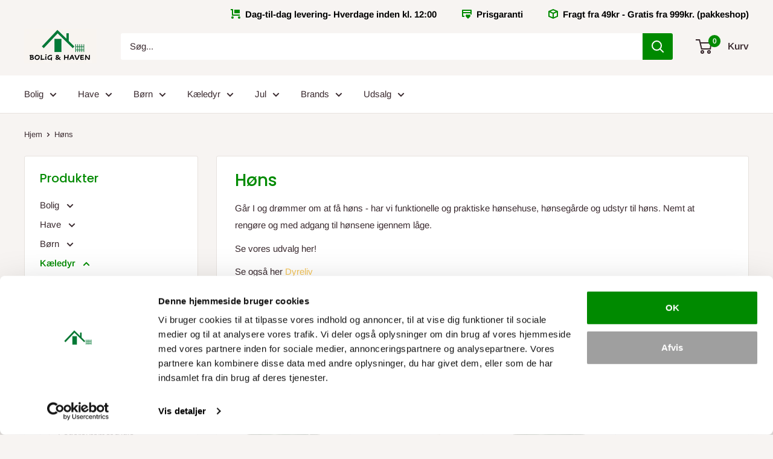

--- FILE ---
content_type: text/html; charset=utf-8
request_url: https://boligoghaven.dk/collections/hons
body_size: 38268
content:
<!doctype html>

<html class="no-js" lang="da">
<script src="https://dialogintelligens.github.io/scripts/bolighaven-chatbot.js" defer></script>  <head>


    
    <script id="Cookiebot" src="https://consent.cookiebot.com/uc.js" data-cbid="9f9b02b6-7ecd-4e00-a37f-8c02035bf324" type="text/javascript" async></script>
    
    <meta name="facebook-domain-verification" content="u3h052a1uyu9xkna3yugvatige481a" />
    <!-- Google Tag Manager -->
<script>(function(w,d,s,l,i){w[l]=w[l]||[];w[l].push({'gtm.start':
new Date().getTime(),event:'gtm.js'});var f=d.getElementsByTagName(s)[0],
j=d.createElement(s),dl=l!='dataLayer'?'&l='+l:'';j.async=true;j.src=
'https://www.googletagmanager.com/gtm.js?id='+i+dl;f.parentNode.insertBefore(j,f);
})(window,document,'script','dataLayer','GTM-5ZKJ474');</script>
<!-- End Google Tag Manager -->
    
    <meta name="google-site-verification" content="Gp6IynjjXIxYiRYfHhNMEba-4S6-34Euz9FKuhQkqvc" />
    <meta name="google-site-verification" content="i7nTm9WSdue_smWBQJw_PA-Rvp6oRQFS6pldpLzewV8" />
    <meta charset="utf-8">
    <meta name="viewport" content="width=device-width, initial-scale=1.0, height=device-height, minimum-scale=1.0, maximum-scale=1.0">
    <meta name="theme-color" content="#008a00"><title>Hønsehus - Hønsegård | Stort udvalg | Høns i haven -&gt; Køb Nu!
</title><meta name="description" content="Går I og drømmer om at få høns? Vi har funktionelle og praktiske hønsehuse, hønsegårde og udstyr til høns. Nemt at rengøre og vedligeholde."><link rel="canonical" href="https://boligoghaven.dk/collections/hons"><link rel="shortcut icon" href="//boligoghaven.dk/cdn/shop/files/Logo-test3_96x96.PNG?v=1615928409" type="image/png"><link rel="preload" as="style" href="//boligoghaven.dk/cdn/shop/t/25/assets/theme.css?v=67459808577117253221756206864">
    <link rel="preconnect" href="https://cdn.shopify.com">
    <link rel="preconnect" href="https://fonts.shopifycdn.com">
    <link rel="dns-prefetch" href="https://productreviews.shopifycdn.com">
    <link rel="dns-prefetch" href="https://ajax.googleapis.com">
    <link rel="dns-prefetch" href="https://maps.googleapis.com">
    <link rel="dns-prefetch" href="https://maps.gstatic.com">

    <meta property="og:type" content="website">
  <meta property="og:title" content="Høns">
  <meta property="og:image" content="http://boligoghaven.dk/cdn/shop/products/TX5453_0bba54cb-6d6f-4696-b8ee-2a0985b3955d.jpg?v=1710932666">
  <meta property="og:image:secure_url" content="https://boligoghaven.dk/cdn/shop/products/TX5453_0bba54cb-6d6f-4696-b8ee-2a0985b3955d.jpg?v=1710932666">
  <meta property="og:image:width" content="1259">
  <meta property="og:image:height" content="1772"><meta property="og:description" content="Går I og drømmer om at få høns? Vi har funktionelle og praktiske hønsehuse, hønsegårde og udstyr til høns. Nemt at rengøre og vedligeholde."><meta property="og:url" content="https://boligoghaven.dk/collections/hons">
<meta property="og:site_name" content="Bolig og Haven"><meta name="twitter:card" content="summary"><meta name="twitter:title" content="Høns">
  <meta name="twitter:description" content="Går I og drømmer om at få høns - har vi funktionelle og praktiske hønsehuse, hønsegårde og udstyr til høns. Nemt at rengøre og med adgang til hønsene igennem låge.
Se vores udvalg her!
Se også her Dyreliv">
  <meta name="twitter:image" content="https://boligoghaven.dk/cdn/shop/products/TX5453_0bba54cb-6d6f-4696-b8ee-2a0985b3955d_600x600_crop_center.jpg?v=1710932666">
    <link rel="preload" href="//boligoghaven.dk/cdn/fonts/poppins/poppins_n5.ad5b4b72b59a00358afc706450c864c3c8323842.woff2" as="font" type="font/woff2" crossorigin>
<link rel="preload" href="//boligoghaven.dk/cdn/fonts/arimo/arimo_n4.a7efb558ca22d2002248bbe6f302a98edee38e35.woff2" as="font" type="font/woff2" crossorigin>
<link rel="preload" href="//boligoghaven.dk/cdn/shop/t/25/assets/font-theme-star.woff2?v=176977276741202493121756205636" as="font" type="font/woff2" crossorigin><link rel="preload" href="//boligoghaven.dk/cdn/fonts/poppins/poppins_i5.6acfce842c096080e34792078ef3cb7c3aad24d4.woff2" as="font" type="font/woff2" crossorigin><link rel="preload" href="//boligoghaven.dk/cdn/fonts/arimo/arimo_n7.1d2d0638e6a1228d86beb0e10006e3280ccb2d04.woff2" as="font" type="font/woff2" crossorigin><link rel="preload" href="//boligoghaven.dk/cdn/fonts/arimo/arimo_i4.438ddb21a1b98c7230698d70dc1a21df235701b2.woff2" as="font" type="font/woff2" crossorigin><link rel="preload" href="//boligoghaven.dk/cdn/fonts/arimo/arimo_i7.b9f09537c29041ec8d51f8cdb7c9b8e4f1f82cb1.woff2" as="font" type="font/woff2" crossorigin><link rel="preload" href="//boligoghaven.dk/cdn/fonts/arimo/arimo_n6.9c18b0befd86597f319b7d7f925727d04c262b32.woff2" as="font" type="font/woff2" crossorigin><style>
  /* We load the font used for the integration with Shopify Reviews to load our own stars */
  @font-face {
    font-family: "font-theme-star";
    src: url(//boligoghaven.dk/cdn/shop/t/25/assets/font-theme-star.eot?v=178649971611478077551756205636);
    src: url(//boligoghaven.dk/cdn/shop/t/25/assets/font-theme-star.eot?%23iefix&v=178649971611478077551756205636) format("embedded-opentype"), url(//boligoghaven.dk/cdn/shop/t/25/assets/font-theme-star.woff2?v=176977276741202493121756205636) format("woff2"), url(//boligoghaven.dk/cdn/shop/t/25/assets/font-theme-star.ttf?v=17527569363257290761756205636) format("truetype");
    font-weight: normal;
    font-style: normal;
    font-display: fallback;
  }

  @font-face {
  font-family: Poppins;
  font-weight: 500;
  font-style: normal;
  font-display: fallback;
  src: url("//boligoghaven.dk/cdn/fonts/poppins/poppins_n5.ad5b4b72b59a00358afc706450c864c3c8323842.woff2") format("woff2"),
       url("//boligoghaven.dk/cdn/fonts/poppins/poppins_n5.33757fdf985af2d24b32fcd84c9a09224d4b2c39.woff") format("woff");
}

  @font-face {
  font-family: Arimo;
  font-weight: 400;
  font-style: normal;
  font-display: fallback;
  src: url("//boligoghaven.dk/cdn/fonts/arimo/arimo_n4.a7efb558ca22d2002248bbe6f302a98edee38e35.woff2") format("woff2"),
       url("//boligoghaven.dk/cdn/fonts/arimo/arimo_n4.0da809f7d1d5ede2a73be7094ac00741efdb6387.woff") format("woff");
}

@font-face {
  font-family: Arimo;
  font-weight: 600;
  font-style: normal;
  font-display: fallback;
  src: url("//boligoghaven.dk/cdn/fonts/arimo/arimo_n6.9c18b0befd86597f319b7d7f925727d04c262b32.woff2") format("woff2"),
       url("//boligoghaven.dk/cdn/fonts/arimo/arimo_n6.422bf6679b81a8bfb1b25d19299a53688390c2b9.woff") format("woff");
}

@font-face {
  font-family: Poppins;
  font-weight: 500;
  font-style: italic;
  font-display: fallback;
  src: url("//boligoghaven.dk/cdn/fonts/poppins/poppins_i5.6acfce842c096080e34792078ef3cb7c3aad24d4.woff2") format("woff2"),
       url("//boligoghaven.dk/cdn/fonts/poppins/poppins_i5.a49113e4fe0ad7fd7716bd237f1602cbec299b3c.woff") format("woff");
}


  @font-face {
  font-family: Arimo;
  font-weight: 700;
  font-style: normal;
  font-display: fallback;
  src: url("//boligoghaven.dk/cdn/fonts/arimo/arimo_n7.1d2d0638e6a1228d86beb0e10006e3280ccb2d04.woff2") format("woff2"),
       url("//boligoghaven.dk/cdn/fonts/arimo/arimo_n7.f4b9139e8eac4a17b38b8707044c20f54c3be479.woff") format("woff");
}

  @font-face {
  font-family: Arimo;
  font-weight: 400;
  font-style: italic;
  font-display: fallback;
  src: url("//boligoghaven.dk/cdn/fonts/arimo/arimo_i4.438ddb21a1b98c7230698d70dc1a21df235701b2.woff2") format("woff2"),
       url("//boligoghaven.dk/cdn/fonts/arimo/arimo_i4.0e1908a0dc1ec32fabb5a03a0c9ee2083f82e3d7.woff") format("woff");
}

  @font-face {
  font-family: Arimo;
  font-weight: 700;
  font-style: italic;
  font-display: fallback;
  src: url("//boligoghaven.dk/cdn/fonts/arimo/arimo_i7.b9f09537c29041ec8d51f8cdb7c9b8e4f1f82cb1.woff2") format("woff2"),
       url("//boligoghaven.dk/cdn/fonts/arimo/arimo_i7.ec659fc855f754fd0b1bd052e606bba1058f73da.woff") format("woff");
}


  :root {
    --default-text-font-size : 15px;
    --base-text-font-size    : 15px;
    --heading-font-family    : Poppins, sans-serif;
    --heading-font-weight    : 500;
    --heading-font-style     : normal;
    --text-font-family       : Arimo, sans-serif;
    --text-font-weight       : 400;
    --text-font-style        : normal;
    --text-font-bolder-weight: 600;
    --text-link-decoration   : underline;

    --text-color               : #3a2a2f;
    --text-color-rgb           : 58, 42, 47;
    --heading-color            : #008a00;
    --border-color             : #e7e2de;
    --border-color-rgb         : 231, 226, 222;
    --form-border-color        : #dcd5cf;
    --accent-color             : #008a00;
    --accent-color-rgb         : 0, 138, 0;
    --link-color               : #f4c457;
    --link-color-hover         : #efab10;
    --background               : #f7f4f2;
    --secondary-background     : #ffffff;
    --secondary-background-rgb : 255, 255, 255;
    --accent-background        : rgba(0, 138, 0, 0.08);

    --error-color       : #f71b1b;
    --error-background  : rgba(247, 27, 27, 0.07);
    --success-color     : #48b448;
    --success-background: rgba(72, 180, 72, 0.11);

    --primary-button-background      : #008a00;
    --primary-button-background-rgb  : 0, 138, 0;
    --primary-button-text-color      : #ffffff;
    --secondary-button-background    : #65d465;
    --secondary-button-background-rgb: 101, 212, 101;
    --secondary-button-text-color    : #3a2a2f;

    --header-background      : #f7f4f2;
    --header-text-color      : #3a2a2f;
    --header-light-text-color: #ffffff;
    --header-border-color    : rgba(255, 255, 255, 0.3);
    --header-accent-color    : #008a00;

    --flickity-arrow-color: #bcaea3;--product-on-sale-accent           : #ee0000;
    --product-on-sale-accent-rgb       : 238, 0, 0;
    --product-on-sale-color            : #ffffff;
    --product-in-stock-color           : #008a00;
    --product-low-stock-color          : #eee000;
    --product-sold-out-color           : #f91717;
    --product-custom-label-1-background: #f4c457;
    --product-custom-label-1-color     : #000000;
    --product-custom-label-2-background: #a95ebe;
    --product-custom-label-2-color     : #ffffff;
    --product-review-star-color        : #ffb647;

    --mobile-container-gutter : 20px;
    --desktop-container-gutter: 40px;
  }
</style>

<script>
  // IE11 does not have support for CSS variables, so we have to polyfill them
  if (!(((window || {}).CSS || {}).supports && window.CSS.supports('(--a: 0)'))) {
    const script = document.createElement('script');
    script.type = 'text/javascript';
    script.src = 'https://cdn.jsdelivr.net/npm/css-vars-ponyfill@2';
    script.onload = function() {
      cssVars({});
    };

    document.getElementsByTagName('head')[0].appendChild(script);
  }
</script>

    <script>window.performance && window.performance.mark && window.performance.mark('shopify.content_for_header.start');</script><meta name="google-site-verification" content="Cbsmvz5b9X5AGCb9FYP9vWYBq1ySmkXeCbwoHhrKr4Y">
<meta id="shopify-digital-wallet" name="shopify-digital-wallet" content="/42845208727/digital_wallets/dialog">
<link rel="alternate" type="application/atom+xml" title="Feed" href="/collections/hons.atom" />
<link rel="alternate" type="application/json+oembed" href="https://boligoghaven.dk/collections/hons.oembed">
<script async="async" src="/checkouts/internal/preloads.js?locale=da-DK"></script>
<script id="shopify-features" type="application/json">{"accessToken":"87fa7d277226e5624fa2c45ee6d8b40b","betas":["rich-media-storefront-analytics"],"domain":"boligoghaven.dk","predictiveSearch":true,"shopId":42845208727,"locale":"da"}</script>
<script>var Shopify = Shopify || {};
Shopify.shop = "bolig-haven.myshopify.com";
Shopify.locale = "da";
Shopify.currency = {"active":"DKK","rate":"1.0"};
Shopify.country = "DK";
Shopify.theme = {"name":"firefox Warehouse - USP'er, Clerk.io, nye skabe...","id":186798899530,"schema_name":"Warehouse","schema_version":"1.9.18","theme_store_id":871,"role":"main"};
Shopify.theme.handle = "null";
Shopify.theme.style = {"id":null,"handle":null};
Shopify.cdnHost = "boligoghaven.dk/cdn";
Shopify.routes = Shopify.routes || {};
Shopify.routes.root = "/";</script>
<script type="module">!function(o){(o.Shopify=o.Shopify||{}).modules=!0}(window);</script>
<script>!function(o){function n(){var o=[];function n(){o.push(Array.prototype.slice.apply(arguments))}return n.q=o,n}var t=o.Shopify=o.Shopify||{};t.loadFeatures=n(),t.autoloadFeatures=n()}(window);</script>
<script id="shop-js-analytics" type="application/json">{"pageType":"collection"}</script>
<script defer="defer" async type="module" src="//boligoghaven.dk/cdn/shopifycloud/shop-js/modules/v2/client.init-shop-cart-sync_BWUFHQxD.da.esm.js"></script>
<script defer="defer" async type="module" src="//boligoghaven.dk/cdn/shopifycloud/shop-js/modules/v2/chunk.common_CxPaeDJ-.esm.js"></script>
<script defer="defer" async type="module" src="//boligoghaven.dk/cdn/shopifycloud/shop-js/modules/v2/chunk.modal_DY3Xiats.esm.js"></script>
<script type="module">
  await import("//boligoghaven.dk/cdn/shopifycloud/shop-js/modules/v2/client.init-shop-cart-sync_BWUFHQxD.da.esm.js");
await import("//boligoghaven.dk/cdn/shopifycloud/shop-js/modules/v2/chunk.common_CxPaeDJ-.esm.js");
await import("//boligoghaven.dk/cdn/shopifycloud/shop-js/modules/v2/chunk.modal_DY3Xiats.esm.js");

  window.Shopify.SignInWithShop?.initShopCartSync?.({"fedCMEnabled":true,"windoidEnabled":true});

</script>
<script>(function() {
  var isLoaded = false;
  function asyncLoad() {
    if (isLoaded) return;
    isLoaded = true;
    var urls = ["https:\/\/ecommplugins-scripts.trustpilot.com\/v2.1\/js\/header.min.js?settings=eyJrZXkiOiJYM3FMRWJwM0JNUWJDMlA0IiwicyI6ImVhbiJ9\u0026shop=bolig-haven.myshopify.com","https:\/\/ecommplugins-trustboxsettings.trustpilot.com\/bolig-haven.myshopify.com.js?settings=1644417388651\u0026shop=bolig-haven.myshopify.com","https:\/\/widget.trustpilot.com\/bootstrap\/v5\/tp.widget.sync.bootstrap.min.js?shop=bolig-haven.myshopify.com","https:\/\/static.klaviyo.com\/onsite\/js\/klaviyo.js?company_id=TNnMAy\u0026shop=bolig-haven.myshopify.com","https:\/\/static.klaviyo.com\/onsite\/js\/klaviyo.js?company_id=TNnMAy\u0026shop=bolig-haven.myshopify.com","https:\/\/cdn1.profitmetrics.io\/68C35792E909A2D3\/shopify-bundle.js?shop=bolig-haven.myshopify.com","\/\/cdn.shopify.com\/proxy\/76b051b6840fa08c692d9b8c08f958e7f694a2f8fdfae76b0157238e1a503e9b\/storage.googleapis.com\/adnabu-shopify\/online-store\/bddc8bd91ac8432d8ee7d0731710235022.min.js?shop=bolig-haven.myshopify.com\u0026sp-cache-control=cHVibGljLCBtYXgtYWdlPTkwMA"];
    for (var i = 0; i < urls.length; i++) {
      var s = document.createElement('script');
      s.type = 'text/javascript';
      s.async = true;
      s.src = urls[i];
      var x = document.getElementsByTagName('script')[0];
      x.parentNode.insertBefore(s, x);
    }
  };
  if(window.attachEvent) {
    window.attachEvent('onload', asyncLoad);
  } else {
    window.addEventListener('load', asyncLoad, false);
  }
})();</script>
<script id="__st">var __st={"a":42845208727,"offset":3600,"reqid":"9f3b4ccb-79b1-4d65-88f6-b377c803cf7b-1769955004","pageurl":"boligoghaven.dk\/collections\/hons","u":"3aae150b259f","p":"collection","rtyp":"collection","rid":391213973756};</script>
<script>window.ShopifyPaypalV4VisibilityTracking = true;</script>
<script id="captcha-bootstrap">!function(){'use strict';const t='contact',e='account',n='new_comment',o=[[t,t],['blogs',n],['comments',n],[t,'customer']],c=[[e,'customer_login'],[e,'guest_login'],[e,'recover_customer_password'],[e,'create_customer']],r=t=>t.map((([t,e])=>`form[action*='/${t}']:not([data-nocaptcha='true']) input[name='form_type'][value='${e}']`)).join(','),a=t=>()=>t?[...document.querySelectorAll(t)].map((t=>t.form)):[];function s(){const t=[...o],e=r(t);return a(e)}const i='password',u='form_key',d=['recaptcha-v3-token','g-recaptcha-response','h-captcha-response',i],f=()=>{try{return window.sessionStorage}catch{return}},m='__shopify_v',_=t=>t.elements[u];function p(t,e,n=!1){try{const o=window.sessionStorage,c=JSON.parse(o.getItem(e)),{data:r}=function(t){const{data:e,action:n}=t;return t[m]||n?{data:e,action:n}:{data:t,action:n}}(c);for(const[e,n]of Object.entries(r))t.elements[e]&&(t.elements[e].value=n);n&&o.removeItem(e)}catch(o){console.error('form repopulation failed',{error:o})}}const l='form_type',E='cptcha';function T(t){t.dataset[E]=!0}const w=window,h=w.document,L='Shopify',v='ce_forms',y='captcha';let A=!1;((t,e)=>{const n=(g='f06e6c50-85a8-45c8-87d0-21a2b65856fe',I='https://cdn.shopify.com/shopifycloud/storefront-forms-hcaptcha/ce_storefront_forms_captcha_hcaptcha.v1.5.2.iife.js',D={infoText:'Beskyttet af hCaptcha',privacyText:'Beskyttelse af persondata',termsText:'Vilkår'},(t,e,n)=>{const o=w[L][v],c=o.bindForm;if(c)return c(t,g,e,D).then(n);var r;o.q.push([[t,g,e,D],n]),r=I,A||(h.body.append(Object.assign(h.createElement('script'),{id:'captcha-provider',async:!0,src:r})),A=!0)});var g,I,D;w[L]=w[L]||{},w[L][v]=w[L][v]||{},w[L][v].q=[],w[L][y]=w[L][y]||{},w[L][y].protect=function(t,e){n(t,void 0,e),T(t)},Object.freeze(w[L][y]),function(t,e,n,w,h,L){const[v,y,A,g]=function(t,e,n){const i=e?o:[],u=t?c:[],d=[...i,...u],f=r(d),m=r(i),_=r(d.filter((([t,e])=>n.includes(e))));return[a(f),a(m),a(_),s()]}(w,h,L),I=t=>{const e=t.target;return e instanceof HTMLFormElement?e:e&&e.form},D=t=>v().includes(t);t.addEventListener('submit',(t=>{const e=I(t);if(!e)return;const n=D(e)&&!e.dataset.hcaptchaBound&&!e.dataset.recaptchaBound,o=_(e),c=g().includes(e)&&(!o||!o.value);(n||c)&&t.preventDefault(),c&&!n&&(function(t){try{if(!f())return;!function(t){const e=f();if(!e)return;const n=_(t);if(!n)return;const o=n.value;o&&e.removeItem(o)}(t);const e=Array.from(Array(32),(()=>Math.random().toString(36)[2])).join('');!function(t,e){_(t)||t.append(Object.assign(document.createElement('input'),{type:'hidden',name:u})),t.elements[u].value=e}(t,e),function(t,e){const n=f();if(!n)return;const o=[...t.querySelectorAll(`input[type='${i}']`)].map((({name:t})=>t)),c=[...d,...o],r={};for(const[a,s]of new FormData(t).entries())c.includes(a)||(r[a]=s);n.setItem(e,JSON.stringify({[m]:1,action:t.action,data:r}))}(t,e)}catch(e){console.error('failed to persist form',e)}}(e),e.submit())}));const S=(t,e)=>{t&&!t.dataset[E]&&(n(t,e.some((e=>e===t))),T(t))};for(const o of['focusin','change'])t.addEventListener(o,(t=>{const e=I(t);D(e)&&S(e,y())}));const B=e.get('form_key'),M=e.get(l),P=B&&M;t.addEventListener('DOMContentLoaded',(()=>{const t=y();if(P)for(const e of t)e.elements[l].value===M&&p(e,B);[...new Set([...A(),...v().filter((t=>'true'===t.dataset.shopifyCaptcha))])].forEach((e=>S(e,t)))}))}(h,new URLSearchParams(w.location.search),n,t,e,['guest_login'])})(!0,!0)}();</script>
<script integrity="sha256-4kQ18oKyAcykRKYeNunJcIwy7WH5gtpwJnB7kiuLZ1E=" data-source-attribution="shopify.loadfeatures" defer="defer" src="//boligoghaven.dk/cdn/shopifycloud/storefront/assets/storefront/load_feature-a0a9edcb.js" crossorigin="anonymous"></script>
<script data-source-attribution="shopify.dynamic_checkout.dynamic.init">var Shopify=Shopify||{};Shopify.PaymentButton=Shopify.PaymentButton||{isStorefrontPortableWallets:!0,init:function(){window.Shopify.PaymentButton.init=function(){};var t=document.createElement("script");t.src="https://boligoghaven.dk/cdn/shopifycloud/portable-wallets/latest/portable-wallets.da.js",t.type="module",document.head.appendChild(t)}};
</script>
<script data-source-attribution="shopify.dynamic_checkout.buyer_consent">
  function portableWalletsHideBuyerConsent(e){var t=document.getElementById("shopify-buyer-consent"),n=document.getElementById("shopify-subscription-policy-button");t&&n&&(t.classList.add("hidden"),t.setAttribute("aria-hidden","true"),n.removeEventListener("click",e))}function portableWalletsShowBuyerConsent(e){var t=document.getElementById("shopify-buyer-consent"),n=document.getElementById("shopify-subscription-policy-button");t&&n&&(t.classList.remove("hidden"),t.removeAttribute("aria-hidden"),n.addEventListener("click",e))}window.Shopify?.PaymentButton&&(window.Shopify.PaymentButton.hideBuyerConsent=portableWalletsHideBuyerConsent,window.Shopify.PaymentButton.showBuyerConsent=portableWalletsShowBuyerConsent);
</script>
<script data-source-attribution="shopify.dynamic_checkout.cart.bootstrap">document.addEventListener("DOMContentLoaded",(function(){function t(){return document.querySelector("shopify-accelerated-checkout-cart, shopify-accelerated-checkout")}if(t())Shopify.PaymentButton.init();else{new MutationObserver((function(e,n){t()&&(Shopify.PaymentButton.init(),n.disconnect())})).observe(document.body,{childList:!0,subtree:!0})}}));
</script>

<script>window.performance && window.performance.mark && window.performance.mark('shopify.content_for_header.end');</script>

    <link rel="stylesheet" href="//boligoghaven.dk/cdn/shop/t/25/assets/theme.css?v=67459808577117253221756206864">

    


  <script type="application/ld+json">
  {
    "@context": "http://schema.org",
    "@type": "BreadcrumbList",
  "itemListElement": [{
      "@type": "ListItem",
      "position": 1,
      "name": "Hjem",
      "item": "https://boligoghaven.dk"
    },{
          "@type": "ListItem",
          "position": 2,
          "name": "Høns",
          "item": "https://boligoghaven.dk/collections/hons"
        }]
  }
  </script>


    <script>
      // This allows to expose several variables to the global scope, to be used in scripts
      window.theme = {
        pageType: "collection",
        cartCount: 0,
        moneyFormat: "{{amount_with_comma_separator}} kr",
        moneyWithCurrencyFormat: "{{amount_with_comma_separator}} DKK",
        showDiscount: true,
        discountMode: "percentage",
        searchMode: "product,page",
        cartType: "drawer"
      };

      window.routes = {
        rootUrl: "\/",
        cartUrl: "\/cart",
        cartAddUrl: "\/cart\/add",
        cartChangeUrl: "\/cart\/change",
        searchUrl: "\/search",
        productRecommendationsUrl: "\/recommendations\/products"
      };

      window.languages = {
        collectionOnSaleLabel: "Spar {{savings}}",
        productFormUnavailable: "Ikke tilgængelig",
        productFormAddToCart: "Tilføj kurv",
        productFormSoldOut: "Udsolgt",
        shippingEstimatorNoResults: "Det er ikke muligt at vælge fragt til din adresse",
        shippingEstimatorOneResult: "Der er følgende fragtpris til din adresse:",
        shippingEstimatorMultipleResults: "Der er følgende {{count}} fragtpriser til din adresse:",
        shippingEstimatorErrors: "Der er opstået fejl:"
      };

      window.lazySizesConfig = {
        loadHidden: false,
        hFac: 0.8,
        expFactor: 3,
        customMedia: {
          '--phone': '(max-width: 640px)',
          '--tablet': '(min-width: 641px) and (max-width: 1023px)',
          '--lap': '(min-width: 1024px)'
        }
      };

      document.documentElement.className = document.documentElement.className.replace('no-js', 'js');
    </script><script src="//polyfill-fastly.net/v3/polyfill.min.js?unknown=polyfill&features=fetch,Element.prototype.closest,Element.prototype.matches,Element.prototype.remove,Element.prototype.classList,Array.prototype.includes,Array.prototype.fill,String.prototype.includes,String.prototype.padStart,Object.assign,CustomEvent,Intl,URL,DOMTokenList,IntersectionObserver,IntersectionObserverEntry" defer></script>
    <script src="//boligoghaven.dk/cdn/shop/t/25/assets/theme.min.js?v=114409367101103975611756205636" defer></script>
    <script src="//boligoghaven.dk/cdn/shop/t/25/assets/custom.js?v=90373254691674712701756205636" defer></script><script>
        (function () {
          window.onpageshow = function() {
            // We force re-freshing the cart content onpageshow, as most browsers will serve a cache copy when hitting the
            // back button, which cause staled data
            document.documentElement.dispatchEvent(new CustomEvent('cart:refresh', {
              bubbles: true,
              detail: {scrollToTop: false}
            }));
          };
        })();
      </script><!-- "snippets/pagefly-header.liquid" was not rendered, the associated app was uninstalled -->

  <!-- Ønskeskyen / Heylink tracking -->
    <script src='https://tag.heylink.com/f675c6a0-a12a-4482-8311-e6663feb6d86/script.js' defer></script>
    <script type="application/javascript" src="https://storage.googleapis.com/gowish-button-prod/js/gowish-iframe.js" data-use-btn="true"" id="gowish-iframescript" defer></script>
    <link rel="stylesheet" href="https://storage.googleapis.com/gowish-button-prod/css/gowish-iframe.css">
  <!-- End Ønskeskyen / Heylink tracking -->

      <!-- Start of Clerk.io E-commerce Personalisation tool - www.clerk.io -->
  <script type="text/javascript">
    (function(w,d){
      var e=d.createElement('script');e.type='text/javascript';e.async=true;
      e.src='https://cdn.clerk.io/clerk.js';
      var s=d.getElementsByTagName('script')[0];s.parentNode.insertBefore(e,s);
      w.__clerk_q=w.__clerk_q||[];w.Clerk=w.Clerk||function(){w.__clerk_q.push(arguments)};
    })(window,document);

    Clerk('config', {
      key: '5Xd8Ucbr7c1BVidqZ3acwVWrCYJz63MU',
      formatters: {
        currency_converter: function(price) {
          var converted_price = (price*Shopify.currency.rate);
          return (converted_price).toString();
        }
      },
      globals: {
        currency_iso: "DKK",
        currency_symbol: "kr."
      }
    });
  </script>
  <!-- End of Clerk.io E-commerce Personalisation tool - www.clerk.io -->
  
    
 <link href="https://monorail-edge.shopifysvc.com" rel="dns-prefetch">
<script>(function(){if ("sendBeacon" in navigator && "performance" in window) {try {var session_token_from_headers = performance.getEntriesByType('navigation')[0].serverTiming.find(x => x.name == '_s').description;} catch {var session_token_from_headers = undefined;}var session_cookie_matches = document.cookie.match(/_shopify_s=([^;]*)/);var session_token_from_cookie = session_cookie_matches && session_cookie_matches.length === 2 ? session_cookie_matches[1] : "";var session_token = session_token_from_headers || session_token_from_cookie || "";function handle_abandonment_event(e) {var entries = performance.getEntries().filter(function(entry) {return /monorail-edge.shopifysvc.com/.test(entry.name);});if (!window.abandonment_tracked && entries.length === 0) {window.abandonment_tracked = true;var currentMs = Date.now();var navigation_start = performance.timing.navigationStart;var payload = {shop_id: 42845208727,url: window.location.href,navigation_start,duration: currentMs - navigation_start,session_token,page_type: "collection"};window.navigator.sendBeacon("https://monorail-edge.shopifysvc.com/v1/produce", JSON.stringify({schema_id: "online_store_buyer_site_abandonment/1.1",payload: payload,metadata: {event_created_at_ms: currentMs,event_sent_at_ms: currentMs}}));}}window.addEventListener('pagehide', handle_abandonment_event);}}());</script>
<script id="web-pixels-manager-setup">(function e(e,d,r,n,o){if(void 0===o&&(o={}),!Boolean(null===(a=null===(i=window.Shopify)||void 0===i?void 0:i.analytics)||void 0===a?void 0:a.replayQueue)){var i,a;window.Shopify=window.Shopify||{};var t=window.Shopify;t.analytics=t.analytics||{};var s=t.analytics;s.replayQueue=[],s.publish=function(e,d,r){return s.replayQueue.push([e,d,r]),!0};try{self.performance.mark("wpm:start")}catch(e){}var l=function(){var e={modern:/Edge?\/(1{2}[4-9]|1[2-9]\d|[2-9]\d{2}|\d{4,})\.\d+(\.\d+|)|Firefox\/(1{2}[4-9]|1[2-9]\d|[2-9]\d{2}|\d{4,})\.\d+(\.\d+|)|Chrom(ium|e)\/(9{2}|\d{3,})\.\d+(\.\d+|)|(Maci|X1{2}).+ Version\/(15\.\d+|(1[6-9]|[2-9]\d|\d{3,})\.\d+)([,.]\d+|)( \(\w+\)|)( Mobile\/\w+|) Safari\/|Chrome.+OPR\/(9{2}|\d{3,})\.\d+\.\d+|(CPU[ +]OS|iPhone[ +]OS|CPU[ +]iPhone|CPU IPhone OS|CPU iPad OS)[ +]+(15[._]\d+|(1[6-9]|[2-9]\d|\d{3,})[._]\d+)([._]\d+|)|Android:?[ /-](13[3-9]|1[4-9]\d|[2-9]\d{2}|\d{4,})(\.\d+|)(\.\d+|)|Android.+Firefox\/(13[5-9]|1[4-9]\d|[2-9]\d{2}|\d{4,})\.\d+(\.\d+|)|Android.+Chrom(ium|e)\/(13[3-9]|1[4-9]\d|[2-9]\d{2}|\d{4,})\.\d+(\.\d+|)|SamsungBrowser\/([2-9]\d|\d{3,})\.\d+/,legacy:/Edge?\/(1[6-9]|[2-9]\d|\d{3,})\.\d+(\.\d+|)|Firefox\/(5[4-9]|[6-9]\d|\d{3,})\.\d+(\.\d+|)|Chrom(ium|e)\/(5[1-9]|[6-9]\d|\d{3,})\.\d+(\.\d+|)([\d.]+$|.*Safari\/(?![\d.]+ Edge\/[\d.]+$))|(Maci|X1{2}).+ Version\/(10\.\d+|(1[1-9]|[2-9]\d|\d{3,})\.\d+)([,.]\d+|)( \(\w+\)|)( Mobile\/\w+|) Safari\/|Chrome.+OPR\/(3[89]|[4-9]\d|\d{3,})\.\d+\.\d+|(CPU[ +]OS|iPhone[ +]OS|CPU[ +]iPhone|CPU IPhone OS|CPU iPad OS)[ +]+(10[._]\d+|(1[1-9]|[2-9]\d|\d{3,})[._]\d+)([._]\d+|)|Android:?[ /-](13[3-9]|1[4-9]\d|[2-9]\d{2}|\d{4,})(\.\d+|)(\.\d+|)|Mobile Safari.+OPR\/([89]\d|\d{3,})\.\d+\.\d+|Android.+Firefox\/(13[5-9]|1[4-9]\d|[2-9]\d{2}|\d{4,})\.\d+(\.\d+|)|Android.+Chrom(ium|e)\/(13[3-9]|1[4-9]\d|[2-9]\d{2}|\d{4,})\.\d+(\.\d+|)|Android.+(UC? ?Browser|UCWEB|U3)[ /]?(15\.([5-9]|\d{2,})|(1[6-9]|[2-9]\d|\d{3,})\.\d+)\.\d+|SamsungBrowser\/(5\.\d+|([6-9]|\d{2,})\.\d+)|Android.+MQ{2}Browser\/(14(\.(9|\d{2,})|)|(1[5-9]|[2-9]\d|\d{3,})(\.\d+|))(\.\d+|)|K[Aa][Ii]OS\/(3\.\d+|([4-9]|\d{2,})\.\d+)(\.\d+|)/},d=e.modern,r=e.legacy,n=navigator.userAgent;return n.match(d)?"modern":n.match(r)?"legacy":"unknown"}(),u="modern"===l?"modern":"legacy",c=(null!=n?n:{modern:"",legacy:""})[u],f=function(e){return[e.baseUrl,"/wpm","/b",e.hashVersion,"modern"===e.buildTarget?"m":"l",".js"].join("")}({baseUrl:d,hashVersion:r,buildTarget:u}),m=function(e){var d=e.version,r=e.bundleTarget,n=e.surface,o=e.pageUrl,i=e.monorailEndpoint;return{emit:function(e){var a=e.status,t=e.errorMsg,s=(new Date).getTime(),l=JSON.stringify({metadata:{event_sent_at_ms:s},events:[{schema_id:"web_pixels_manager_load/3.1",payload:{version:d,bundle_target:r,page_url:o,status:a,surface:n,error_msg:t},metadata:{event_created_at_ms:s}}]});if(!i)return console&&console.warn&&console.warn("[Web Pixels Manager] No Monorail endpoint provided, skipping logging."),!1;try{return self.navigator.sendBeacon.bind(self.navigator)(i,l)}catch(e){}var u=new XMLHttpRequest;try{return u.open("POST",i,!0),u.setRequestHeader("Content-Type","text/plain"),u.send(l),!0}catch(e){return console&&console.warn&&console.warn("[Web Pixels Manager] Got an unhandled error while logging to Monorail."),!1}}}}({version:r,bundleTarget:l,surface:e.surface,pageUrl:self.location.href,monorailEndpoint:e.monorailEndpoint});try{o.browserTarget=l,function(e){var d=e.src,r=e.async,n=void 0===r||r,o=e.onload,i=e.onerror,a=e.sri,t=e.scriptDataAttributes,s=void 0===t?{}:t,l=document.createElement("script"),u=document.querySelector("head"),c=document.querySelector("body");if(l.async=n,l.src=d,a&&(l.integrity=a,l.crossOrigin="anonymous"),s)for(var f in s)if(Object.prototype.hasOwnProperty.call(s,f))try{l.dataset[f]=s[f]}catch(e){}if(o&&l.addEventListener("load",o),i&&l.addEventListener("error",i),u)u.appendChild(l);else{if(!c)throw new Error("Did not find a head or body element to append the script");c.appendChild(l)}}({src:f,async:!0,onload:function(){if(!function(){var e,d;return Boolean(null===(d=null===(e=window.Shopify)||void 0===e?void 0:e.analytics)||void 0===d?void 0:d.initialized)}()){var d=window.webPixelsManager.init(e)||void 0;if(d){var r=window.Shopify.analytics;r.replayQueue.forEach((function(e){var r=e[0],n=e[1],o=e[2];d.publishCustomEvent(r,n,o)})),r.replayQueue=[],r.publish=d.publishCustomEvent,r.visitor=d.visitor,r.initialized=!0}}},onerror:function(){return m.emit({status:"failed",errorMsg:"".concat(f," has failed to load")})},sri:function(e){var d=/^sha384-[A-Za-z0-9+/=]+$/;return"string"==typeof e&&d.test(e)}(c)?c:"",scriptDataAttributes:o}),m.emit({status:"loading"})}catch(e){m.emit({status:"failed",errorMsg:(null==e?void 0:e.message)||"Unknown error"})}}})({shopId: 42845208727,storefrontBaseUrl: "https://boligoghaven.dk",extensionsBaseUrl: "https://extensions.shopifycdn.com/cdn/shopifycloud/web-pixels-manager",monorailEndpoint: "https://monorail-edge.shopifysvc.com/unstable/produce_batch",surface: "storefront-renderer",enabledBetaFlags: ["2dca8a86"],webPixelsConfigList: [{"id":"3710943562","configuration":"{\"accountID\":\"TNnMAy\",\"webPixelConfig\":\"eyJlbmFibGVBZGRlZFRvQ2FydEV2ZW50cyI6IHRydWV9\"}","eventPayloadVersion":"v1","runtimeContext":"STRICT","scriptVersion":"524f6c1ee37bacdca7657a665bdca589","type":"APP","apiClientId":123074,"privacyPurposes":["ANALYTICS","MARKETING"],"dataSharingAdjustments":{"protectedCustomerApprovalScopes":["read_customer_address","read_customer_email","read_customer_name","read_customer_personal_data","read_customer_phone"]}},{"id":"1034617162","configuration":"{\"config\":\"{\\\"google_tag_ids\\\":[\\\"GT-PHX5BQ4\\\"],\\\"target_country\\\":\\\"DK\\\",\\\"gtag_events\\\":[{\\\"type\\\":\\\"view_item\\\",\\\"action_label\\\":\\\"MC-632MYL01RD\\\"},{\\\"type\\\":\\\"purchase\\\",\\\"action_label\\\":\\\"MC-632MYL01RD\\\"},{\\\"type\\\":\\\"page_view\\\",\\\"action_label\\\":\\\"MC-632MYL01RD\\\"}],\\\"enable_monitoring_mode\\\":false}\"}","eventPayloadVersion":"v1","runtimeContext":"OPEN","scriptVersion":"b2a88bafab3e21179ed38636efcd8a93","type":"APP","apiClientId":1780363,"privacyPurposes":[],"dataSharingAdjustments":{"protectedCustomerApprovalScopes":["read_customer_address","read_customer_email","read_customer_name","read_customer_personal_data","read_customer_phone"]}},{"id":"313524554","configuration":"{\"pixel_id\":\"328612971579005\",\"pixel_type\":\"facebook_pixel\",\"metaapp_system_user_token\":\"-\"}","eventPayloadVersion":"v1","runtimeContext":"OPEN","scriptVersion":"ca16bc87fe92b6042fbaa3acc2fbdaa6","type":"APP","apiClientId":2329312,"privacyPurposes":["ANALYTICS","MARKETING","SALE_OF_DATA"],"dataSharingAdjustments":{"protectedCustomerApprovalScopes":["read_customer_address","read_customer_email","read_customer_name","read_customer_personal_data","read_customer_phone"]}},{"id":"shopify-app-pixel","configuration":"{}","eventPayloadVersion":"v1","runtimeContext":"STRICT","scriptVersion":"0450","apiClientId":"shopify-pixel","type":"APP","privacyPurposes":["ANALYTICS","MARKETING"]},{"id":"shopify-custom-pixel","eventPayloadVersion":"v1","runtimeContext":"LAX","scriptVersion":"0450","apiClientId":"shopify-pixel","type":"CUSTOM","privacyPurposes":["ANALYTICS","MARKETING"]}],isMerchantRequest: false,initData: {"shop":{"name":"Bolig og Haven","paymentSettings":{"currencyCode":"DKK"},"myshopifyDomain":"bolig-haven.myshopify.com","countryCode":"DK","storefrontUrl":"https:\/\/boligoghaven.dk"},"customer":null,"cart":null,"checkout":null,"productVariants":[],"purchasingCompany":null},},"https://boligoghaven.dk/cdn","1d2a099fw23dfb22ep557258f5m7a2edbae",{"modern":"","legacy":""},{"shopId":"42845208727","storefrontBaseUrl":"https:\/\/boligoghaven.dk","extensionBaseUrl":"https:\/\/extensions.shopifycdn.com\/cdn\/shopifycloud\/web-pixels-manager","surface":"storefront-renderer","enabledBetaFlags":"[\"2dca8a86\"]","isMerchantRequest":"false","hashVersion":"1d2a099fw23dfb22ep557258f5m7a2edbae","publish":"custom","events":"[[\"page_viewed\",{}],[\"collection_viewed\",{\"collection\":{\"id\":\"391213973756\",\"title\":\"Høns\",\"productVariants\":[{\"price\":{\"amount\":61.0,\"currencyCode\":\"DKK\"},\"product\":{\"title\":\"Trixie - Vandautomat  - 1000 ml - H:20 cm\",\"vendor\":\"Trixie\",\"id\":\"8720716628298\",\"untranslatedTitle\":\"Trixie - Vandautomat  - 1000 ml - H:20 cm\",\"url\":\"\/products\/trixie-vandautomat-1000-ml-20-cm\",\"type\":\"Havens dyr\"},\"id\":\"47763591037258\",\"image\":{\"src\":\"\/\/boligoghaven.dk\/cdn\/shop\/products\/TX5453_0bba54cb-6d6f-4696-b8ee-2a0985b3955d.jpg?v=1710932666\"},\"sku\":\"TX5453\",\"title\":\"Default Title\",\"untranslatedTitle\":\"Default Title\"},{\"price\":{\"amount\":2549.0,\"currencyCode\":\"DKK\"},\"product\":{\"title\":\"Hortus - Hønsehus i træ brunbejset 197 x 75,5 x 103 cm\",\"vendor\":\"Hortus\",\"id\":\"7536125673724\",\"untranslatedTitle\":\"Hortus - Hønsehus i træ brunbejset 197 x 75,5 x 103 cm\",\"url\":\"\/products\/hortus-hortus-hoensehus-i-trae-brunbejset-197-x-75-5-x-103-cm\",\"type\":\"Hønsehus\"},\"id\":\"42438318850300\",\"image\":{\"src\":\"\/\/boligoghaven.dk\/cdn\/shop\/products\/505-199.jpg?v=1642763187\"},\"sku\":\"505-199\",\"title\":\"Default Title\",\"untranslatedTitle\":\"Default Title\"},{\"price\":{\"amount\":59.0,\"currencyCode\":\"DKK\"},\"product\":{\"title\":\"Trixie - Foderautomat til voliere 20cm\",\"vendor\":\"Trixie\",\"id\":\"8720716595530\",\"untranslatedTitle\":\"Trixie - Foderautomat til voliere 20cm\",\"url\":\"\/products\/trixie-foderautomat-til-voliere-20cm\",\"type\":\"Havens dyr\"},\"id\":\"47763591004490\",\"image\":{\"src\":\"\/\/boligoghaven.dk\/cdn\/shop\/products\/TX5452_45e577f6-e6ec-4b18-b4e3-910687713648.jpg?v=1710932663\"},\"sku\":\"TX5452\",\"title\":\"Default Title\",\"untranslatedTitle\":\"Default Title\"},{\"price\":{\"amount\":2999.0,\"currencyCode\":\"DKK\"},\"product\":{\"title\":\"Companion - Hønsehus - 198x75,5x103 cm - natur\/grøn\",\"vendor\":\"Companion\",\"id\":\"8720719708490\",\"untranslatedTitle\":\"Companion - Hønsehus - 198x75,5x103 cm - natur\/grøn\",\"url\":\"\/products\/companion-chicken-coop-198x75-5x103-cm-nature\",\"type\":\"Havens dyr\"},\"id\":\"47763595985226\",\"image\":{\"src\":\"\/\/boligoghaven.dk\/cdn\/shop\/products\/CR301002-1.jpg?v=1710932997\"},\"sku\":\"CR301002\",\"title\":\"Default Title\",\"untranslatedTitle\":\"Default Title\"},{\"price\":{\"amount\":2999.0,\"currencyCode\":\"DKK\"},\"product\":{\"title\":\"Companion - Hønsehus - 210x90x113 cm - natur\/grøn\",\"vendor\":\"Companion\",\"id\":\"8720719741258\",\"untranslatedTitle\":\"Companion - Hønsehus - 210x90x113 cm - natur\/grøn\",\"url\":\"\/products\/companion-chicken-coop-210x90x113-cm-natur-groen\",\"type\":\"Hønsehus\"},\"id\":\"47763596017994\",\"image\":{\"src\":\"\/\/boligoghaven.dk\/cdn\/shop\/products\/CR301003-1.jpg?v=1710933005\"},\"sku\":\"CR301003\",\"title\":\"Default Title\",\"untranslatedTitle\":\"Default Title\"}]}}]]"});</script><script>
  window.ShopifyAnalytics = window.ShopifyAnalytics || {};
  window.ShopifyAnalytics.meta = window.ShopifyAnalytics.meta || {};
  window.ShopifyAnalytics.meta.currency = 'DKK';
  var meta = {"products":[{"id":8720716628298,"gid":"gid:\/\/shopify\/Product\/8720716628298","vendor":"Trixie","type":"Havens dyr","handle":"trixie-vandautomat-1000-ml-20-cm","variants":[{"id":47763591037258,"price":6100,"name":"Trixie - Vandautomat  - 1000 ml - H:20 cm","public_title":null,"sku":"TX5453"}],"remote":false},{"id":7536125673724,"gid":"gid:\/\/shopify\/Product\/7536125673724","vendor":"Hortus","type":"Hønsehus","handle":"hortus-hortus-hoensehus-i-trae-brunbejset-197-x-75-5-x-103-cm","variants":[{"id":42438318850300,"price":254900,"name":"Hortus - Hønsehus i træ brunbejset 197 x 75,5 x 103 cm","public_title":null,"sku":"505-199"}],"remote":false},{"id":8720716595530,"gid":"gid:\/\/shopify\/Product\/8720716595530","vendor":"Trixie","type":"Havens dyr","handle":"trixie-foderautomat-til-voliere-20cm","variants":[{"id":47763591004490,"price":5900,"name":"Trixie - Foderautomat til voliere 20cm","public_title":null,"sku":"TX5452"}],"remote":false},{"id":8720719708490,"gid":"gid:\/\/shopify\/Product\/8720719708490","vendor":"Companion","type":"Havens dyr","handle":"companion-chicken-coop-198x75-5x103-cm-nature","variants":[{"id":47763595985226,"price":299900,"name":"Companion - Hønsehus - 198x75,5x103 cm - natur\/grøn","public_title":null,"sku":"CR301002"}],"remote":false},{"id":8720719741258,"gid":"gid:\/\/shopify\/Product\/8720719741258","vendor":"Companion","type":"Hønsehus","handle":"companion-chicken-coop-210x90x113-cm-natur-groen","variants":[{"id":47763596017994,"price":299900,"name":"Companion - Hønsehus - 210x90x113 cm - natur\/grøn","public_title":null,"sku":"CR301003"}],"remote":false}],"page":{"pageType":"collection","resourceType":"collection","resourceId":391213973756,"requestId":"9f3b4ccb-79b1-4d65-88f6-b377c803cf7b-1769955004"}};
  for (var attr in meta) {
    window.ShopifyAnalytics.meta[attr] = meta[attr];
  }
</script>
<script class="analytics">
  (function () {
    var customDocumentWrite = function(content) {
      var jquery = null;

      if (window.jQuery) {
        jquery = window.jQuery;
      } else if (window.Checkout && window.Checkout.$) {
        jquery = window.Checkout.$;
      }

      if (jquery) {
        jquery('body').append(content);
      }
    };

    var hasLoggedConversion = function(token) {
      if (token) {
        return document.cookie.indexOf('loggedConversion=' + token) !== -1;
      }
      return false;
    }

    var setCookieIfConversion = function(token) {
      if (token) {
        var twoMonthsFromNow = new Date(Date.now());
        twoMonthsFromNow.setMonth(twoMonthsFromNow.getMonth() + 2);

        document.cookie = 'loggedConversion=' + token + '; expires=' + twoMonthsFromNow;
      }
    }

    var trekkie = window.ShopifyAnalytics.lib = window.trekkie = window.trekkie || [];
    if (trekkie.integrations) {
      return;
    }
    trekkie.methods = [
      'identify',
      'page',
      'ready',
      'track',
      'trackForm',
      'trackLink'
    ];
    trekkie.factory = function(method) {
      return function() {
        var args = Array.prototype.slice.call(arguments);
        args.unshift(method);
        trekkie.push(args);
        return trekkie;
      };
    };
    for (var i = 0; i < trekkie.methods.length; i++) {
      var key = trekkie.methods[i];
      trekkie[key] = trekkie.factory(key);
    }
    trekkie.load = function(config) {
      trekkie.config = config || {};
      trekkie.config.initialDocumentCookie = document.cookie;
      var first = document.getElementsByTagName('script')[0];
      var script = document.createElement('script');
      script.type = 'text/javascript';
      script.onerror = function(e) {
        var scriptFallback = document.createElement('script');
        scriptFallback.type = 'text/javascript';
        scriptFallback.onerror = function(error) {
                var Monorail = {
      produce: function produce(monorailDomain, schemaId, payload) {
        var currentMs = new Date().getTime();
        var event = {
          schema_id: schemaId,
          payload: payload,
          metadata: {
            event_created_at_ms: currentMs,
            event_sent_at_ms: currentMs
          }
        };
        return Monorail.sendRequest("https://" + monorailDomain + "/v1/produce", JSON.stringify(event));
      },
      sendRequest: function sendRequest(endpointUrl, payload) {
        // Try the sendBeacon API
        if (window && window.navigator && typeof window.navigator.sendBeacon === 'function' && typeof window.Blob === 'function' && !Monorail.isIos12()) {
          var blobData = new window.Blob([payload], {
            type: 'text/plain'
          });

          if (window.navigator.sendBeacon(endpointUrl, blobData)) {
            return true;
          } // sendBeacon was not successful

        } // XHR beacon

        var xhr = new XMLHttpRequest();

        try {
          xhr.open('POST', endpointUrl);
          xhr.setRequestHeader('Content-Type', 'text/plain');
          xhr.send(payload);
        } catch (e) {
          console.log(e);
        }

        return false;
      },
      isIos12: function isIos12() {
        return window.navigator.userAgent.lastIndexOf('iPhone; CPU iPhone OS 12_') !== -1 || window.navigator.userAgent.lastIndexOf('iPad; CPU OS 12_') !== -1;
      }
    };
    Monorail.produce('monorail-edge.shopifysvc.com',
      'trekkie_storefront_load_errors/1.1',
      {shop_id: 42845208727,
      theme_id: 186798899530,
      app_name: "storefront",
      context_url: window.location.href,
      source_url: "//boligoghaven.dk/cdn/s/trekkie.storefront.c59ea00e0474b293ae6629561379568a2d7c4bba.min.js"});

        };
        scriptFallback.async = true;
        scriptFallback.src = '//boligoghaven.dk/cdn/s/trekkie.storefront.c59ea00e0474b293ae6629561379568a2d7c4bba.min.js';
        first.parentNode.insertBefore(scriptFallback, first);
      };
      script.async = true;
      script.src = '//boligoghaven.dk/cdn/s/trekkie.storefront.c59ea00e0474b293ae6629561379568a2d7c4bba.min.js';
      first.parentNode.insertBefore(script, first);
    };
    trekkie.load(
      {"Trekkie":{"appName":"storefront","development":false,"defaultAttributes":{"shopId":42845208727,"isMerchantRequest":null,"themeId":186798899530,"themeCityHash":"9613467067383921732","contentLanguage":"da","currency":"DKK","eventMetadataId":"638e14ad-e3e4-4c22-a6fc-36491b629ae5"},"isServerSideCookieWritingEnabled":true,"monorailRegion":"shop_domain","enabledBetaFlags":["65f19447","b5387b81"]},"Session Attribution":{},"S2S":{"facebookCapiEnabled":true,"source":"trekkie-storefront-renderer","apiClientId":580111}}
    );

    var loaded = false;
    trekkie.ready(function() {
      if (loaded) return;
      loaded = true;

      window.ShopifyAnalytics.lib = window.trekkie;

      var originalDocumentWrite = document.write;
      document.write = customDocumentWrite;
      try { window.ShopifyAnalytics.merchantGoogleAnalytics.call(this); } catch(error) {};
      document.write = originalDocumentWrite;

      window.ShopifyAnalytics.lib.page(null,{"pageType":"collection","resourceType":"collection","resourceId":391213973756,"requestId":"9f3b4ccb-79b1-4d65-88f6-b377c803cf7b-1769955004","shopifyEmitted":true});

      var match = window.location.pathname.match(/checkouts\/(.+)\/(thank_you|post_purchase)/)
      var token = match? match[1]: undefined;
      if (!hasLoggedConversion(token)) {
        setCookieIfConversion(token);
        window.ShopifyAnalytics.lib.track("Viewed Product Category",{"currency":"DKK","category":"Collection: hons","collectionName":"hons","collectionId":391213973756,"nonInteraction":true},undefined,undefined,{"shopifyEmitted":true});
      }
    });


        var eventsListenerScript = document.createElement('script');
        eventsListenerScript.async = true;
        eventsListenerScript.src = "//boligoghaven.dk/cdn/shopifycloud/storefront/assets/shop_events_listener-3da45d37.js";
        document.getElementsByTagName('head')[0].appendChild(eventsListenerScript);

})();</script>
  <script>
  if (!window.ga || (window.ga && typeof window.ga !== 'function')) {
    window.ga = function ga() {
      (window.ga.q = window.ga.q || []).push(arguments);
      if (window.Shopify && window.Shopify.analytics && typeof window.Shopify.analytics.publish === 'function') {
        window.Shopify.analytics.publish("ga_stub_called", {}, {sendTo: "google_osp_migration"});
      }
      console.error("Shopify's Google Analytics stub called with:", Array.from(arguments), "\nSee https://help.shopify.com/manual/promoting-marketing/pixels/pixel-migration#google for more information.");
    };
    if (window.Shopify && window.Shopify.analytics && typeof window.Shopify.analytics.publish === 'function') {
      window.Shopify.analytics.publish("ga_stub_initialized", {}, {sendTo: "google_osp_migration"});
    }
  }
</script>
<script
  defer
  src="https://boligoghaven.dk/cdn/shopifycloud/perf-kit/shopify-perf-kit-3.1.0.min.js"
  data-application="storefront-renderer"
  data-shop-id="42845208727"
  data-render-region="gcp-us-east1"
  data-page-type="collection"
  data-theme-instance-id="186798899530"
  data-theme-name="Warehouse"
  data-theme-version="1.9.18"
  data-monorail-region="shop_domain"
  data-resource-timing-sampling-rate="10"
  data-shs="true"
  data-shs-beacon="true"
  data-shs-export-with-fetch="true"
  data-shs-logs-sample-rate="1"
  data-shs-beacon-endpoint="https://boligoghaven.dk/api/collect"
></script>
</head> 

  <body
       
  
        class="warehouse--v1 features--animate-zoom template-collection " data-instant-intensity="viewport">
    <span class="loading-bar"></span>
    
    <!-- Google Tag Manager (noscript) -->
<noscript><iframe src="https://www.googletagmanager.com/ns.html?id=GTM-5ZKJ474"
height="0" width="0" style="display:none;visibility:hidden"></iframe></noscript>
<!-- End Google Tag Manager (noscript) -->

    <div id="shopify-section-announcement-bar" class="shopify-section"></div>
<div id="shopify-section-popups" class="shopify-section"><div data-section-id="popups" data-section-type="popups"></div>

</div>
<div id="shopify-section-header" class="shopify-section shopify-section__header"><section data-section-id="header" data-section-type="header" data-section-settings='{
  "navigationLayout": "inline",
  "desktopOpenTrigger": "hover",
  "useStickyHeader": true
}'>
  <header class="header header--inline " role="banner">
    <div class="container">
      <ul class="usp__wrap">
        <li>
        	<div class="trustpilot-widget" data-locale="da-DK" data-template-id="5419b6a8b0d04a076446a9ad" data-businessunit-id="5f57708eb628e50001ee3cc3" data-style-height="24px" data-style-width="90%" style="margin-right:0px!important" data-theme="light"></div>
        </li>
      	<li>
          <svg xmlns="http://www.w3.org/2000/svg" width="16" height="16" viewBox="0 0 16 16"><title>delivery-3</title><g fill="#008a00"><path fill="#008a00" d="M2,10c0,0.6,0.4,1,1,1h12V9H4V1c0-0.6-0.4-1-1-1H0v2h2V10z"></path> <circle fill="#008a00" cx="3" cy="14" r="2"></circle> <circle fill="#008a00" cx="14" cy="14" r="2"></circle> <rect data-color="color-2" x="6" y="1" width="8.963" height="6"></rect></g></svg> Dag-til-dag levering <span>  - Hverdage inden kl. 12:00</span>   </span>
        </li>
        <li>
		 <svg xmlns="http://www.w3.org/2000/svg" width="16" height="16" viewBox="0 0 16 16"><title>card-favorite</title><g fill="#008a00"><path fill="#008a00" d="M15,1H1C0.447,1,0,1.448,0,2v10c0,0.552,0.447,1,1,1h3v-2H2V7h12v2h2V2C16,1.448,15.553,1,15,1z M2,5V3h12v2 H2z"></path> <path d="M13.361,9.631C12.388,8.67,10.764,8.827,10,9.964C9.235,8.826,7.611,8.671,6.639,9.631 c-0.852,0.842-0.852,2.207,0,3.048L10,16l3.361-3.321C14.213,11.838,14.213,10.473,13.361,9.631z" data-color="color-2"></path></g></svg> Prisgaranti 
        </li>
        <li>
         <svg xmlns="http://www.w3.org/2000/svg" width="16" height="16" viewBox="0 0 16 16"><title>app</title><g fill="#008a00"><path fill="#008a00" d="M15.4,3.1l-7-3C8.1,0,7.9,0,7.6,0.1l-7,3C0.2,3.2,0,3.6,0,4v8c0,0.4,0.2,0.8,0.6,0.9l7,3C7.7,16,7.9,16,8,16 s0.3,0,0.4-0.1l7-3c0.4-0.2,0.6-0.5,0.6-0.9V4C16,3.6,15.8,3.2,15.4,3.1z M8,2.1L12.5,4L8,5.9L3.5,4L8,2.1z M2,5.5l5,2.1v5.8l-5-2.1 V5.5z M9,13.5V7.7l5-2.1v5.8L9,13.5z"></path></g></svg> Fragt fra 49kr - Gratis fra 999kr. (pakkeshop)
        </li>
        <li>
         <svg xmlns="http://www.w3.org/2000/svg" width="16" height="16" viewBox="0 0 16 16"><title>swap-horizontal</title><g fill="#008a00"><path fill="#008a00" d="M5,3V0L0,4l5,4V5h8c0.552,0,1-0.448,1-1v0c0-0.552-0.448-1-1-1H5z"></path> <path data-color="color-2" d="M11,11H3c-0.552,0-1,0.448-1,1v0c0,0.552,0.448,1,1,1h8v3l5-4l-5-4V11z"></path></g></svg> 90 dages returret
        </li>
      </ul>

      <div class="header__inner"><nav class="header__mobile-nav hidden-lap-and-up">
            <button class="header__mobile-nav-toggle icon-state touch-area" data-action="toggle-menu" aria-expanded="false" aria-haspopup="true" aria-controls="mobile-menu" aria-label="Åben menu">
              <span class="icon-state__primary"><svg class="icon icon--hamburger-mobile" viewBox="0 0 20 16" role="presentation">
      <path d="M0 14h20v2H0v-2zM0 0h20v2H0V0zm0 7h20v2H0V7z" fill="currentColor" fill-rule="evenodd"></path>
    </svg></span>
              <span class="icon-state__secondary"><svg class="icon icon--close" viewBox="0 0 19 19" role="presentation">
      <path d="M9.1923882 8.39339828l7.7781745-7.7781746 1.4142136 1.41421357-7.7781746 7.77817459 7.7781746 7.77817456L16.9705627 19l-7.7781745-7.7781746L1.41421356 19 0 17.5857864l7.7781746-7.77817456L0 2.02943725 1.41421356.61522369 9.1923882 8.39339828z" fill="currentColor" fill-rule="evenodd"></path>
    </svg></span>
            </button><div id="mobile-menu" class="mobile-menu" aria-hidden="true"><svg class="icon icon--nav-triangle-borderless" viewBox="0 0 20 9" role="presentation">
      <path d="M.47108938 9c.2694725-.26871321.57077721-.56867841.90388257-.89986354C3.12384116 6.36134886 5.74788116 3.76338565 9.2467995.30653888c.4145057-.4095171 1.0844277-.40860098 1.4977971.00205122L19.4935156 9H.47108938z" fill="#ffffff"></path>
    </svg><div class="mobile-menu__inner">
    <div class="mobile-menu__panel">
      <div class="mobile-menu__section">
        <ul class="mobile-menu__nav" data-type="menu"><li class="mobile-menu__nav-item"><button class="mobile-menu__nav-link" data-type="menuitem" aria-haspopup="true" aria-expanded="false" aria-controls="mobile-panel-0" data-action="open-panel">Bolig<svg class="icon icon--arrow-right" viewBox="0 0 8 12" role="presentation">
      <path stroke="currentColor" stroke-width="2" d="M2 2l4 4-4 4" fill="none" stroke-linecap="square"></path>
    </svg></button></li><li class="mobile-menu__nav-item"><button class="mobile-menu__nav-link" data-type="menuitem" aria-haspopup="true" aria-expanded="false" aria-controls="mobile-panel-1" data-action="open-panel">Have<svg class="icon icon--arrow-right" viewBox="0 0 8 12" role="presentation">
      <path stroke="currentColor" stroke-width="2" d="M2 2l4 4-4 4" fill="none" stroke-linecap="square"></path>
    </svg></button></li><li class="mobile-menu__nav-item"><button class="mobile-menu__nav-link" data-type="menuitem" aria-haspopup="true" aria-expanded="false" aria-controls="mobile-panel-2" data-action="open-panel">Børn<svg class="icon icon--arrow-right" viewBox="0 0 8 12" role="presentation">
      <path stroke="currentColor" stroke-width="2" d="M2 2l4 4-4 4" fill="none" stroke-linecap="square"></path>
    </svg></button></li><li class="mobile-menu__nav-item"><button class="mobile-menu__nav-link" data-type="menuitem" aria-haspopup="true" aria-expanded="false" aria-controls="mobile-panel-3" data-action="open-panel">Kæledyr<svg class="icon icon--arrow-right" viewBox="0 0 8 12" role="presentation">
      <path stroke="currentColor" stroke-width="2" d="M2 2l4 4-4 4" fill="none" stroke-linecap="square"></path>
    </svg></button></li><li class="mobile-menu__nav-item"><button class="mobile-menu__nav-link" data-type="menuitem" aria-haspopup="true" aria-expanded="false" aria-controls="mobile-panel-4" data-action="open-panel">Jul<svg class="icon icon--arrow-right" viewBox="0 0 8 12" role="presentation">
      <path stroke="currentColor" stroke-width="2" d="M2 2l4 4-4 4" fill="none" stroke-linecap="square"></path>
    </svg></button></li><li class="mobile-menu__nav-item"><button class="mobile-menu__nav-link" data-type="menuitem" aria-haspopup="true" aria-expanded="false" aria-controls="mobile-panel-5" data-action="open-panel">Brands<svg class="icon icon--arrow-right" viewBox="0 0 8 12" role="presentation">
      <path stroke="currentColor" stroke-width="2" d="M2 2l4 4-4 4" fill="none" stroke-linecap="square"></path>
    </svg></button></li><li class="mobile-menu__nav-item"><button class="mobile-menu__nav-link" data-type="menuitem" aria-haspopup="true" aria-expanded="false" aria-controls="mobile-panel-6" data-action="open-panel">Udsalg<svg class="icon icon--arrow-right" viewBox="0 0 8 12" role="presentation">
      <path stroke="currentColor" stroke-width="2" d="M2 2l4 4-4 4" fill="none" stroke-linecap="square"></path>
    </svg></button></li></ul>
      </div><div class="mobile-menu__section mobile-menu__section--loose">
          <p class="mobile-menu__section-title heading h5">Brug for hjælp?</p><div class="mobile-menu__help-wrapper"><svg class="icon icon--bi-phone" viewBox="0 0 24 24" role="presentation">
      <g stroke-width="2" fill="none" fill-rule="evenodd" stroke-linecap="square">
        <path d="M17 15l-3 3-8-8 3-3-5-5-3 3c0 9.941 8.059 18 18 18l3-3-5-5z" stroke="#008a00"></path>
        <path d="M14 1c4.971 0 9 4.029 9 9m-9-5c2.761 0 5 2.239 5 5" stroke="#008a00"></path>
      </g>
    </svg><span>+45 71 99 98 84</span>
            </div><div class="mobile-menu__help-wrapper"><svg class="icon icon--bi-email" viewBox="0 0 22 22" role="presentation">
      <g fill="none" fill-rule="evenodd">
        <path stroke="#008a00" d="M.916667 10.08333367l3.66666667-2.65833334v4.65849997zm20.1666667 0L17.416667 7.42500033v4.65849997z"></path>
        <path stroke="#008a00" stroke-width="2" d="M4.58333367 7.42500033L.916667 10.08333367V21.0833337h20.1666667V10.08333367L17.416667 7.42500033"></path>
        <path stroke="#008a00" stroke-width="2" d="M4.58333367 12.1000003V.916667H17.416667v11.1833333m-16.5-2.01666663L21.0833337 21.0833337m0-11.00000003L11.0000003 15.5833337"></path>
        <path d="M8.25000033 5.50000033h5.49999997M8.25000033 9.166667h5.49999997" stroke="#008a00" stroke-width="2" stroke-linecap="square"></path>
      </g>
    </svg><a href="mailto:info@boligoghaven.dk">info@boligoghaven.dk</a>
            </div></div></div><div id="mobile-panel-0" class="mobile-menu__panel is-nested">
          <div class="mobile-menu__section is-sticky">
            <button class="mobile-menu__back-button" data-action="close-panel"><svg class="icon icon--arrow-left" viewBox="0 0 8 12" role="presentation">
      <path stroke="currentColor" stroke-width="2" d="M6 10L2 6l4-4" fill="none" stroke-linecap="square"></path>
    </svg> Tilbage</button>
          </div>

          <div class="mobile-menu__section"><ul class="mobile-menu__nav" data-type="menu">
                <li class="mobile-menu__nav-item">
                  <a href="/collections/bolig" class="mobile-menu__nav-link text--strong">Bolig</a>
                </li><li class="mobile-menu__nav-item"><button class="mobile-menu__nav-link" data-type="menuitem" aria-haspopup="true" aria-expanded="false" aria-controls="mobile-panel-0-0" data-action="open-panel">Badeværelse<svg class="icon icon--arrow-right" viewBox="0 0 8 12" role="presentation">
      <path stroke="currentColor" stroke-width="2" d="M2 2l4 4-4 4" fill="none" stroke-linecap="square"></path>
    </svg></button></li><li class="mobile-menu__nav-item"><button class="mobile-menu__nav-link" data-type="menuitem" aria-haspopup="true" aria-expanded="false" aria-controls="mobile-panel-0-1" data-action="open-panel">Husholdning<svg class="icon icon--arrow-right" viewBox="0 0 8 12" role="presentation">
      <path stroke="currentColor" stroke-width="2" d="M2 2l4 4-4 4" fill="none" stroke-linecap="square"></path>
    </svg></button></li><li class="mobile-menu__nav-item"><button class="mobile-menu__nav-link" data-type="menuitem" aria-haspopup="true" aria-expanded="false" aria-controls="mobile-panel-0-2" data-action="open-panel">Interiør<svg class="icon icon--arrow-right" viewBox="0 0 8 12" role="presentation">
      <path stroke="currentColor" stroke-width="2" d="M2 2l4 4-4 4" fill="none" stroke-linecap="square"></path>
    </svg></button></li><li class="mobile-menu__nav-item"><a href="/collections/kunstige-blomster-og-planter" class="mobile-menu__nav-link" data-type="menuitem">Kunstige blomster og planter</a></li><li class="mobile-menu__nav-item"><button class="mobile-menu__nav-link" data-type="menuitem" aria-haspopup="true" aria-expanded="false" aria-controls="mobile-panel-0-4" data-action="open-panel">Køkken<svg class="icon icon--arrow-right" viewBox="0 0 8 12" role="presentation">
      <path stroke="currentColor" stroke-width="2" d="M2 2l4 4-4 4" fill="none" stroke-linecap="square"></path>
    </svg></button></li><li class="mobile-menu__nav-item"><button class="mobile-menu__nav-link" data-type="menuitem" aria-haspopup="true" aria-expanded="false" aria-controls="mobile-panel-0-5" data-action="open-panel">Møbler<svg class="icon icon--arrow-right" viewBox="0 0 8 12" role="presentation">
      <path stroke="currentColor" stroke-width="2" d="M2 2l4 4-4 4" fill="none" stroke-linecap="square"></path>
    </svg></button></li><li class="mobile-menu__nav-item"><a href="/collections/indendors-plantekasser" class="mobile-menu__nav-link" data-type="menuitem">Plantekasser</a></li><li class="mobile-menu__nav-item"><a href="/collections/rejsekufferter" class="mobile-menu__nav-link" data-type="menuitem">Rejsekufferter</a></li><li class="mobile-menu__nav-item"><button class="mobile-menu__nav-link" data-type="menuitem" aria-haspopup="true" aria-expanded="false" aria-controls="mobile-panel-0-8" data-action="open-panel">Soveværelse<svg class="icon icon--arrow-right" viewBox="0 0 8 12" role="presentation">
      <path stroke="currentColor" stroke-width="2" d="M2 2l4 4-4 4" fill="none" stroke-linecap="square"></path>
    </svg></button></li><li class="mobile-menu__nav-item"><button class="mobile-menu__nav-link" data-type="menuitem" aria-haspopup="true" aria-expanded="false" aria-controls="mobile-panel-0-9" data-action="open-panel">Spil<svg class="icon icon--arrow-right" viewBox="0 0 8 12" role="presentation">
      <path stroke="currentColor" stroke-width="2" d="M2 2l4 4-4 4" fill="none" stroke-linecap="square"></path>
    </svg></button></li></ul></div>
        </div><div id="mobile-panel-1" class="mobile-menu__panel is-nested">
          <div class="mobile-menu__section is-sticky">
            <button class="mobile-menu__back-button" data-action="close-panel"><svg class="icon icon--arrow-left" viewBox="0 0 8 12" role="presentation">
      <path stroke="currentColor" stroke-width="2" d="M6 10L2 6l4-4" fill="none" stroke-linecap="square"></path>
    </svg> Tilbage</button>
          </div>

          <div class="mobile-menu__section"><ul class="mobile-menu__nav" data-type="menu">
                <li class="mobile-menu__nav-item">
                  <a href="/collections/have" class="mobile-menu__nav-link text--strong">Have</a>
                </li><li class="mobile-menu__nav-item"><button class="mobile-menu__nav-link" data-type="menuitem" aria-haspopup="true" aria-expanded="false" aria-controls="mobile-panel-1-0" data-action="open-panel">Altan<svg class="icon icon--arrow-right" viewBox="0 0 8 12" role="presentation">
      <path stroke="currentColor" stroke-width="2" d="M2 2l4 4-4 4" fill="none" stroke-linecap="square"></path>
    </svg></button></li><li class="mobile-menu__nav-item"><a href="/collections/baldakiner" class="mobile-menu__nav-link" data-type="menuitem">Baldakiner</a></li><li class="mobile-menu__nav-item"><button class="mobile-menu__nav-link" data-type="menuitem" aria-haspopup="true" aria-expanded="false" aria-controls="mobile-panel-1-2" data-action="open-panel">Bål og grill<svg class="icon icon--arrow-right" viewBox="0 0 8 12" role="presentation">
      <path stroke="currentColor" stroke-width="2" d="M2 2l4 4-4 4" fill="none" stroke-linecap="square"></path>
    </svg></button></li><li class="mobile-menu__nav-item"><a href="/collections/carporte" class="mobile-menu__nav-link" data-type="menuitem">Carporte</a></li><li class="mobile-menu__nav-item"><a href="/collections/drivhuse" class="mobile-menu__nav-link" data-type="menuitem">Drivhuse</a></li><li class="mobile-menu__nav-item"><button class="mobile-menu__nav-link" data-type="menuitem" aria-haspopup="true" aria-expanded="false" aria-controls="mobile-panel-1-5" data-action="open-panel">Dyreliv<svg class="icon icon--arrow-right" viewBox="0 0 8 12" role="presentation">
      <path stroke="currentColor" stroke-width="2" d="M2 2l4 4-4 4" fill="none" stroke-linecap="square"></path>
    </svg></button></li><li class="mobile-menu__nav-item"><button class="mobile-menu__nav-link" data-type="menuitem" aria-haspopup="true" aria-expanded="false" aria-controls="mobile-panel-1-6" data-action="open-panel">Havemøbler<svg class="icon icon--arrow-right" viewBox="0 0 8 12" role="presentation">
      <path stroke="currentColor" stroke-width="2" d="M2 2l4 4-4 4" fill="none" stroke-linecap="square"></path>
    </svg></button></li><li class="mobile-menu__nav-item"><button class="mobile-menu__nav-link" data-type="menuitem" aria-haspopup="true" aria-expanded="false" aria-controls="mobile-panel-1-7" data-action="open-panel">Haveredskaber<svg class="icon icon--arrow-right" viewBox="0 0 8 12" role="presentation">
      <path stroke="currentColor" stroke-width="2" d="M2 2l4 4-4 4" fill="none" stroke-linecap="square"></path>
    </svg></button></li><li class="mobile-menu__nav-item"><a href="/collections/haveskure" class="mobile-menu__nav-link" data-type="menuitem">Haveskure</a></li><li class="mobile-menu__nav-item"><a href="/collections/havespil" class="mobile-menu__nav-link" data-type="menuitem">Havespil</a></li><li class="mobile-menu__nav-item"><a href="/collections/haengekojer" class="mobile-menu__nav-link" data-type="menuitem">Hængekøjer</a></li><li class="mobile-menu__nav-item"><a href="/collections/picnic" class="mobile-menu__nav-link" data-type="menuitem">Picnic</a></li><li class="mobile-menu__nav-item"><button class="mobile-menu__nav-link" data-type="menuitem" aria-haspopup="true" aria-expanded="false" aria-controls="mobile-panel-1-12" data-action="open-panel">Plantetilbehør<svg class="icon icon--arrow-right" viewBox="0 0 8 12" role="presentation">
      <path stroke="currentColor" stroke-width="2" d="M2 2l4 4-4 4" fill="none" stroke-linecap="square"></path>
    </svg></button></li><li class="mobile-menu__nav-item"><button class="mobile-menu__nav-link" data-type="menuitem" aria-haspopup="true" aria-expanded="false" aria-controls="mobile-panel-1-13" data-action="open-panel">Skadedyr<svg class="icon icon--arrow-right" viewBox="0 0 8 12" role="presentation">
      <path stroke="currentColor" stroke-width="2" d="M2 2l4 4-4 4" fill="none" stroke-linecap="square"></path>
    </svg></button></li><li class="mobile-menu__nav-item"><a href="/collections/spejlbassin" class="mobile-menu__nav-link" data-type="menuitem">Spejlbassiner</a></li><li class="mobile-menu__nav-item"><a href="/collections/terrassevarmer" class="mobile-menu__nav-link" data-type="menuitem">Terrassevarmere</a></li><li class="mobile-menu__nav-item"><a href="/collections/terrasseoverdaekning" class="mobile-menu__nav-link" data-type="menuitem">Terrasseoverdækning</a></li><li class="mobile-menu__nav-item"><a href="/collections/gulvbelaegning" class="mobile-menu__nav-link" data-type="menuitem">Udendørs Gulvbelægning</a></li></ul></div>
        </div><div id="mobile-panel-2" class="mobile-menu__panel is-nested">
          <div class="mobile-menu__section is-sticky">
            <button class="mobile-menu__back-button" data-action="close-panel"><svg class="icon icon--arrow-left" viewBox="0 0 8 12" role="presentation">
      <path stroke="currentColor" stroke-width="2" d="M6 10L2 6l4-4" fill="none" stroke-linecap="square"></path>
    </svg> Tilbage</button>
          </div>

          <div class="mobile-menu__section"><ul class="mobile-menu__nav" data-type="menu">
                <li class="mobile-menu__nav-item">
                  <a href="/collections/boern" class="mobile-menu__nav-link text--strong">Børn</a>
                </li><li class="mobile-menu__nav-item"><button class="mobile-menu__nav-link" data-type="menuitem" aria-haspopup="true" aria-expanded="false" aria-controls="mobile-panel-2-0" data-action="open-panel">Indendørs<svg class="icon icon--arrow-right" viewBox="0 0 8 12" role="presentation">
      <path stroke="currentColor" stroke-width="2" d="M2 2l4 4-4 4" fill="none" stroke-linecap="square"></path>
    </svg></button></li><li class="mobile-menu__nav-item"><button class="mobile-menu__nav-link" data-type="menuitem" aria-haspopup="true" aria-expanded="false" aria-controls="mobile-panel-2-1" data-action="open-panel">Udendørs<svg class="icon icon--arrow-right" viewBox="0 0 8 12" role="presentation">
      <path stroke="currentColor" stroke-width="2" d="M2 2l4 4-4 4" fill="none" stroke-linecap="square"></path>
    </svg></button></li></ul></div>
        </div><div id="mobile-panel-3" class="mobile-menu__panel is-nested">
          <div class="mobile-menu__section is-sticky">
            <button class="mobile-menu__back-button" data-action="close-panel"><svg class="icon icon--arrow-left" viewBox="0 0 8 12" role="presentation">
      <path stroke="currentColor" stroke-width="2" d="M6 10L2 6l4-4" fill="none" stroke-linecap="square"></path>
    </svg> Tilbage</button>
          </div>

          <div class="mobile-menu__section"><ul class="mobile-menu__nav" data-type="menu">
                <li class="mobile-menu__nav-item">
                  <a href="/collections/kaeledyr" class="mobile-menu__nav-link text--strong">Kæledyr</a>
                </li><li class="mobile-menu__nav-item"><button class="mobile-menu__nav-link" data-type="menuitem" aria-haspopup="true" aria-expanded="false" aria-controls="mobile-panel-3-0" data-action="open-panel">Gnavere<svg class="icon icon--arrow-right" viewBox="0 0 8 12" role="presentation">
      <path stroke="currentColor" stroke-width="2" d="M2 2l4 4-4 4" fill="none" stroke-linecap="square"></path>
    </svg></button></li><li class="mobile-menu__nav-item"><a href="/collections/fuglefoderhuse" class="mobile-menu__nav-link" data-type="menuitem">Fugle</a></li><li class="mobile-menu__nav-item"><button class="mobile-menu__nav-link" data-type="menuitem" aria-haspopup="true" aria-expanded="false" aria-controls="mobile-panel-3-2" data-action="open-panel">Hunde<svg class="icon icon--arrow-right" viewBox="0 0 8 12" role="presentation">
      <path stroke="currentColor" stroke-width="2" d="M2 2l4 4-4 4" fill="none" stroke-linecap="square"></path>
    </svg></button></li><li class="mobile-menu__nav-item"><a href="/collections/hons" class="mobile-menu__nav-link" data-type="menuitem">Høns</a></li></ul></div>
        </div><div id="mobile-panel-4" class="mobile-menu__panel is-nested">
          <div class="mobile-menu__section is-sticky">
            <button class="mobile-menu__back-button" data-action="close-panel"><svg class="icon icon--arrow-left" viewBox="0 0 8 12" role="presentation">
      <path stroke="currentColor" stroke-width="2" d="M6 10L2 6l4-4" fill="none" stroke-linecap="square"></path>
    </svg> Tilbage</button>
          </div>

          <div class="mobile-menu__section"><ul class="mobile-menu__nav" data-type="menu">
                <li class="mobile-menu__nav-item">
                  <a href="/collections/jul" class="mobile-menu__nav-link text--strong">Jul</a>
                </li><li class="mobile-menu__nav-item"><a href="/collections/borne-jul" class="mobile-menu__nav-link" data-type="menuitem">Børne jul</a></li><li class="mobile-menu__nav-item"><a href="/collections/gavepapir" class="mobile-menu__nav-link" data-type="menuitem">Gaveindpakning</a></li><li class="mobile-menu__nav-item"><a href="/collections/granguirlander" class="mobile-menu__nav-link" data-type="menuitem">Granguirlander</a></li><li class="mobile-menu__nav-item"><a href="/collections/grankranse" class="mobile-menu__nav-link" data-type="menuitem">Grankranse</a></li><li class="mobile-menu__nav-item"><a href="/collections/julefigurer" class="mobile-menu__nav-link" data-type="menuitem">Julefigurer</a></li><li class="mobile-menu__nav-item"><a href="/collections/julelys" class="mobile-menu__nav-link" data-type="menuitem">Julelys</a></li><li class="mobile-menu__nav-item"><a href="/collections/julekalender" class="mobile-menu__nav-link" data-type="menuitem">Julekalender</a></li><li class="mobile-menu__nav-item"><a href="/collections/julelysestager" class="mobile-menu__nav-link" data-type="menuitem">Julelysestager</a></li><li class="mobile-menu__nav-item"><a href="/collections/julenisser" class="mobile-menu__nav-link" data-type="menuitem">Julenisser</a></li><li class="mobile-menu__nav-item"><a href="/collections/juleophaeng" class="mobile-menu__nav-link" data-type="menuitem">Juleophæng</a></li><li class="mobile-menu__nav-item"><a href="/collections/julepynt" class="mobile-menu__nav-link" data-type="menuitem">Julepynt</a></li><li class="mobile-menu__nav-item"><a href="/collections/julesokker" class="mobile-menu__nav-link" data-type="menuitem">Julesokker</a></li><li class="mobile-menu__nav-item"><a href="/collections/juletrae" class="mobile-menu__nav-link" data-type="menuitem">Juletræer</a></li><li class="mobile-menu__nav-item"><a href="/collections/juletraesfodder" class="mobile-menu__nav-link" data-type="menuitem">Juletræsfødder</a></li><li class="mobile-menu__nav-item"><a href="/collections/juletraespynt" class="mobile-menu__nav-link" data-type="menuitem">Juletræspynt</a></li><li class="mobile-menu__nav-item"><a href="/collections/juletraesstjerner-1" class="mobile-menu__nav-link" data-type="menuitem">Juletræsstjerner</a></li><li class="mobile-menu__nav-item"><a href="/collections/juletraestaepper" class="mobile-menu__nav-link" data-type="menuitem">Juletræstæpper</a></li><li class="mobile-menu__nav-item"><a href="/collections/kagedaser" class="mobile-menu__nav-link" data-type="menuitem">Kagedåser</a></li></ul></div>
        </div><div id="mobile-panel-5" class="mobile-menu__panel is-nested">
          <div class="mobile-menu__section is-sticky">
            <button class="mobile-menu__back-button" data-action="close-panel"><svg class="icon icon--arrow-left" viewBox="0 0 8 12" role="presentation">
      <path stroke="currentColor" stroke-width="2" d="M6 10L2 6l4-4" fill="none" stroke-linecap="square"></path>
    </svg> Tilbage</button>
          </div>

          <div class="mobile-menu__section"><ul class="mobile-menu__nav" data-type="menu">
                <li class="mobile-menu__nav-item">
                  <a href="/pages/vores-brands" class="mobile-menu__nav-link text--strong">Brands</a>
                </li><li class="mobile-menu__nav-item"><button class="mobile-menu__nav-link" data-type="menuitem" aria-haspopup="true" aria-expanded="false" aria-controls="mobile-panel-5-0" data-action="open-panel">Bahne<svg class="icon icon--arrow-right" viewBox="0 0 8 12" role="presentation">
      <path stroke="currentColor" stroke-width="2" d="M2 2l4 4-4 4" fill="none" stroke-linecap="square"></path>
    </svg></button></li><li class="mobile-menu__nav-item"><button class="mobile-menu__nav-link" data-type="menuitem" aria-haspopup="true" aria-expanded="false" aria-controls="mobile-panel-5-1" data-action="open-panel">Bloomingville<svg class="icon icon--arrow-right" viewBox="0 0 8 12" role="presentation">
      <path stroke="currentColor" stroke-width="2" d="M2 2l4 4-4 4" fill="none" stroke-linecap="square"></path>
    </svg></button></li><li class="mobile-menu__nav-item"><a href="/collections/bloomingville-mini" class="mobile-menu__nav-link" data-type="menuitem">Bloomingville MINI</a></li><li class="mobile-menu__nav-item"><a href="/collections/day" class="mobile-menu__nav-link" data-type="menuitem">Day</a></li><li class="mobile-menu__nav-item"><button class="mobile-menu__nav-link" data-type="menuitem" aria-haspopup="true" aria-expanded="false" aria-controls="mobile-panel-5-4" data-action="open-panel">Elho<svg class="icon icon--arrow-right" viewBox="0 0 8 12" role="presentation">
      <path stroke="currentColor" stroke-width="2" d="M2 2l4 4-4 4" fill="none" stroke-linecap="square"></path>
    </svg></button></li><li class="mobile-menu__nav-item"><button class="mobile-menu__nav-link" data-type="menuitem" aria-haspopup="true" aria-expanded="false" aria-controls="mobile-panel-5-5" data-action="open-panel">Esschert Design<svg class="icon icon--arrow-right" viewBox="0 0 8 12" role="presentation">
      <path stroke="currentColor" stroke-width="2" d="M2 2l4 4-4 4" fill="none" stroke-linecap="square"></path>
    </svg></button></li><li class="mobile-menu__nav-item"><button class="mobile-menu__nav-link" data-type="menuitem" aria-haspopup="true" aria-expanded="false" aria-controls="mobile-panel-5-6" data-action="open-panel">Garden Life<svg class="icon icon--arrow-right" viewBox="0 0 8 12" role="presentation">
      <path stroke="currentColor" stroke-width="2" d="M2 2l4 4-4 4" fill="none" stroke-linecap="square"></path>
    </svg></button></li><li class="mobile-menu__nav-item"><button class="mobile-menu__nav-link" data-type="menuitem" aria-haspopup="true" aria-expanded="false" aria-controls="mobile-panel-5-7" data-action="open-panel">House Doctor<svg class="icon icon--arrow-right" viewBox="0 0 8 12" role="presentation">
      <path stroke="currentColor" stroke-width="2" d="M2 2l4 4-4 4" fill="none" stroke-linecap="square"></path>
    </svg></button></li><li class="mobile-menu__nav-item"><button class="mobile-menu__nav-link" data-type="menuitem" aria-haspopup="true" aria-expanded="false" aria-controls="mobile-panel-5-8" data-action="open-panel">House Nordic<svg class="icon icon--arrow-right" viewBox="0 0 8 12" role="presentation">
      <path stroke="currentColor" stroke-width="2" d="M2 2l4 4-4 4" fill="none" stroke-linecap="square"></path>
    </svg></button></li><li class="mobile-menu__nav-item"><button class="mobile-menu__nav-link" data-type="menuitem" aria-haspopup="true" aria-expanded="false" aria-controls="mobile-panel-5-9" data-action="open-panel">Ib Laursen<svg class="icon icon--arrow-right" viewBox="0 0 8 12" role="presentation">
      <path stroke="currentColor" stroke-width="2" d="M2 2l4 4-4 4" fill="none" stroke-linecap="square"></path>
    </svg></button></li><li class="mobile-menu__nav-item"><a href="/collections/madam-stoltz" class="mobile-menu__nav-link" data-type="menuitem">Madam Stoltz</a></li><li class="mobile-menu__nav-item"><button class="mobile-menu__nav-link" data-type="menuitem" aria-haspopup="true" aria-expanded="false" aria-controls="mobile-panel-5-11" data-action="open-panel">Magni<svg class="icon icon--arrow-right" viewBox="0 0 8 12" role="presentation">
      <path stroke="currentColor" stroke-width="2" d="M2 2l4 4-4 4" fill="none" stroke-linecap="square"></path>
    </svg></button></li><li class="mobile-menu__nav-item"><button class="mobile-menu__nav-link" data-type="menuitem" aria-haspopup="true" aria-expanded="false" aria-controls="mobile-panel-5-12" data-action="open-panel">Margit Brandt<svg class="icon icon--arrow-right" viewBox="0 0 8 12" role="presentation">
      <path stroke="currentColor" stroke-width="2" d="M2 2l4 4-4 4" fill="none" stroke-linecap="square"></path>
    </svg></button></li><li class="mobile-menu__nav-item"><button class="mobile-menu__nav-link" data-type="menuitem" aria-haspopup="true" aria-expanded="false" aria-controls="mobile-panel-5-13" data-action="open-panel">Meraki<svg class="icon icon--arrow-right" viewBox="0 0 8 12" role="presentation">
      <path stroke="currentColor" stroke-width="2" d="M2 2l4 4-4 4" fill="none" stroke-linecap="square"></path>
    </svg></button></li><li class="mobile-menu__nav-item"><button class="mobile-menu__nav-link" data-type="menuitem" aria-haspopup="true" aria-expanded="false" aria-controls="mobile-panel-5-14" data-action="open-panel">Nicolas Vahe<svg class="icon icon--arrow-right" viewBox="0 0 8 12" role="presentation">
      <path stroke="currentColor" stroke-width="2" d="M2 2l4 4-4 4" fill="none" stroke-linecap="square"></path>
    </svg></button></li><li class="mobile-menu__nav-item"><button class="mobile-menu__nav-link" data-type="menuitem" aria-haspopup="true" aria-expanded="false" aria-controls="mobile-panel-5-15" data-action="open-panel">Nordic Play<svg class="icon icon--arrow-right" viewBox="0 0 8 12" role="presentation">
      <path stroke="currentColor" stroke-width="2" d="M2 2l4 4-4 4" fill="none" stroke-linecap="square"></path>
    </svg></button></li><li class="mobile-menu__nav-item"><button class="mobile-menu__nav-link" data-type="menuitem" aria-haspopup="true" aria-expanded="false" aria-controls="mobile-panel-5-16" data-action="open-panel">Nordic Games<svg class="icon icon--arrow-right" viewBox="0 0 8 12" role="presentation">
      <path stroke="currentColor" stroke-width="2" d="M2 2l4 4-4 4" fill="none" stroke-linecap="square"></path>
    </svg></button></li><li class="mobile-menu__nav-item"><button class="mobile-menu__nav-link" data-type="menuitem" aria-haspopup="true" aria-expanded="false" aria-controls="mobile-panel-5-17" data-action="open-panel">OYOY<svg class="icon icon--arrow-right" viewBox="0 0 8 12" role="presentation">
      <path stroke="currentColor" stroke-width="2" d="M2 2l4 4-4 4" fill="none" stroke-linecap="square"></path>
    </svg></button></li><li class="mobile-menu__nav-item"><a href="/collections/squarely-copenhagen" class="mobile-menu__nav-link" data-type="menuitem">Squarely Copenhagen</a></li><li class="mobile-menu__nav-item"><button class="mobile-menu__nav-link" data-type="menuitem" aria-haspopup="true" aria-expanded="false" aria-controls="mobile-panel-5-19" data-action="open-panel">Tefal / Jamie Oliver<svg class="icon icon--arrow-right" viewBox="0 0 8 12" role="presentation">
      <path stroke="currentColor" stroke-width="2" d="M2 2l4 4-4 4" fill="none" stroke-linecap="square"></path>
    </svg></button></li><li class="mobile-menu__nav-item"><a href="/collections/trademark-living" class="mobile-menu__nav-link" data-type="menuitem">Trademark Living</a></li></ul></div>
        </div><div id="mobile-panel-6" class="mobile-menu__panel is-nested">
          <div class="mobile-menu__section is-sticky">
            <button class="mobile-menu__back-button" data-action="close-panel"><svg class="icon icon--arrow-left" viewBox="0 0 8 12" role="presentation">
      <path stroke="currentColor" stroke-width="2" d="M6 10L2 6l4-4" fill="none" stroke-linecap="square"></path>
    </svg> Tilbage</button>
          </div>

          <div class="mobile-menu__section"><ul class="mobile-menu__nav" data-type="menu">
                <li class="mobile-menu__nav-item">
                  <a href="/collections/tilbud" class="mobile-menu__nav-link text--strong">Udsalg</a>
                </li><li class="mobile-menu__nav-item"><button class="mobile-menu__nav-link" data-type="menuitem" aria-haspopup="true" aria-expanded="false" aria-controls="mobile-panel-6-0" data-action="open-panel">Børn<svg class="icon icon--arrow-right" viewBox="0 0 8 12" role="presentation">
      <path stroke="currentColor" stroke-width="2" d="M2 2l4 4-4 4" fill="none" stroke-linecap="square"></path>
    </svg></button></li><li class="mobile-menu__nav-item"><a href="/collections/outlet-taepper" class="mobile-menu__nav-link" data-type="menuitem">Gulvtæpper</a></li><li class="mobile-menu__nav-item"><a href="/collections/tilbud-haveredskaber" class="mobile-menu__nav-link" data-type="menuitem">Haveredskaber</a></li><li class="mobile-menu__nav-item"><button class="mobile-menu__nav-link" data-type="menuitem" aria-haspopup="true" aria-expanded="false" aria-controls="mobile-panel-6-3" data-action="open-panel">Interiør<svg class="icon icon--arrow-right" viewBox="0 0 8 12" role="presentation">
      <path stroke="currentColor" stroke-width="2" d="M2 2l4 4-4 4" fill="none" stroke-linecap="square"></path>
    </svg></button></li><li class="mobile-menu__nav-item"><a href="/collections/outlet-kunstige-planter" class="mobile-menu__nav-link" data-type="menuitem">Kunstige planter</a></li><li class="mobile-menu__nav-item"><a href="/collections/outlet-lamper" class="mobile-menu__nav-link" data-type="menuitem">Lamper</a></li><li class="mobile-menu__nav-item"><a href="/collections/tilbud-plaider" class="mobile-menu__nav-link" data-type="menuitem">Plaider og quilt</a></li><li class="mobile-menu__nav-item"><a href="/collections/tilbud-puder" class="mobile-menu__nav-link" data-type="menuitem">Puder</a></li><li class="mobile-menu__nav-item"><a href="/collections/tilbud-terrassevarmer" class="mobile-menu__nav-link" data-type="menuitem">Terrassevarmere</a></li></ul></div>
        </div><div id="mobile-panel-0-0" class="mobile-menu__panel is-nested">
                <div class="mobile-menu__section is-sticky">
                  <button class="mobile-menu__back-button" data-action="close-panel"><svg class="icon icon--arrow-left" viewBox="0 0 8 12" role="presentation">
      <path stroke="currentColor" stroke-width="2" d="M6 10L2 6l4-4" fill="none" stroke-linecap="square"></path>
    </svg> Tilbage</button>
                </div>

                <div class="mobile-menu__section">
                  <ul class="mobile-menu__nav" data-type="menu">
                    <li class="mobile-menu__nav-item">
                      <a href="/collections/badevaerelse" class="mobile-menu__nav-link text--strong">Badeværelse</a>
                    </li><li class="mobile-menu__nav-item">
                        <a href="/collections/badevaerelsesspejle" class="mobile-menu__nav-link" data-type="menuitem">Badeværelsesspejle</a>
                      </li><li class="mobile-menu__nav-item">
                        <a href="/collections/badevaerelsestilbehor" class="mobile-menu__nav-link" data-type="menuitem">Badeværelsestilbehør</a>
                      </li><li class="mobile-menu__nav-item">
                        <a href="/collections/handklaedeholder" class="mobile-menu__nav-link" data-type="menuitem">Håndklædeholdere</a>
                      </li><li class="mobile-menu__nav-item">
                        <a href="/collections/personlig-pleje" class="mobile-menu__nav-link" data-type="menuitem">Personlig pleje</a>
                      </li><li class="mobile-menu__nav-item">
                        <a href="/collections/saebedispensere" class="mobile-menu__nav-link" data-type="menuitem">Sæbedispensere</a>
                      </li><li class="mobile-menu__nav-item">
                        <a href="/collections/toiletborster" class="mobile-menu__nav-link" data-type="menuitem">Toiletbørster</a>
                      </li><li class="mobile-menu__nav-item">
                        <a href="/collections/toiletpapirholder" class="mobile-menu__nav-link" data-type="menuitem">Toiletrulle holdere</a>
                      </li><li class="mobile-menu__nav-item">
                        <a href="/collections/toilet-spande" class="mobile-menu__nav-link" data-type="menuitem">Toilet spande</a>
                      </li></ul>
                </div>
              </div><div id="mobile-panel-0-1" class="mobile-menu__panel is-nested">
                <div class="mobile-menu__section is-sticky">
                  <button class="mobile-menu__back-button" data-action="close-panel"><svg class="icon icon--arrow-left" viewBox="0 0 8 12" role="presentation">
      <path stroke="currentColor" stroke-width="2" d="M6 10L2 6l4-4" fill="none" stroke-linecap="square"></path>
    </svg> Tilbage</button>
                </div>

                <div class="mobile-menu__section">
                  <ul class="mobile-menu__nav" data-type="menu">
                    <li class="mobile-menu__nav-item">
                      <a href="/collections/husholdning" class="mobile-menu__nav-link text--strong">Husholdning</a>
                    </li><li class="mobile-menu__nav-item">
                        <a href="/collections/affaldsspande" class="mobile-menu__nav-link" data-type="menuitem">Affaldsspande</a>
                      </li><li class="mobile-menu__nav-item">
                        <a href="/collections/dormatter" class="mobile-menu__nav-link" data-type="menuitem">Dørmåtter</a>
                      </li><li class="mobile-menu__nav-item">
                        <a href="/collections/gavepapir" class="mobile-menu__nav-link" data-type="menuitem">Gavepapir</a>
                      </li><li class="mobile-menu__nav-item">
                        <a href="/collections/klud" class="mobile-menu__nav-link" data-type="menuitem">Klude</a>
                      </li><li class="mobile-menu__nav-item">
                        <a href="/collections/rengoeringsmidler" class="mobile-menu__nav-link" data-type="menuitem">Rengøringsmiddel</a>
                      </li><li class="mobile-menu__nav-item">
                        <a href="/collections/rengoringsudstyr" class="mobile-menu__nav-link" data-type="menuitem">Rengøringsudstyr</a>
                      </li><li class="mobile-menu__nav-item">
                        <a href="/collections/strygejern" class="mobile-menu__nav-link" data-type="menuitem">Strygejern</a>
                      </li><li class="mobile-menu__nav-item">
                        <a href="/collections/torrestativer" class="mobile-menu__nav-link" data-type="menuitem">Tørrestativer</a>
                      </li><li class="mobile-menu__nav-item">
                        <a href="/collections/vasketoejskurve" class="mobile-menu__nav-link" data-type="menuitem">Vasketøjskurve</a>
                      </li><li class="mobile-menu__nav-item">
                        <a href="/collections/viskestykker-1" class="mobile-menu__nav-link" data-type="menuitem">Viskestykker</a>
                      </li></ul>
                </div>
              </div><div id="mobile-panel-0-2" class="mobile-menu__panel is-nested">
                <div class="mobile-menu__section is-sticky">
                  <button class="mobile-menu__back-button" data-action="close-panel"><svg class="icon icon--arrow-left" viewBox="0 0 8 12" role="presentation">
      <path stroke="currentColor" stroke-width="2" d="M6 10L2 6l4-4" fill="none" stroke-linecap="square"></path>
    </svg> Tilbage</button>
                </div>

                <div class="mobile-menu__section">
                  <ul class="mobile-menu__nav" data-type="menu">
                    <li class="mobile-menu__nav-item">
                      <a href="/collections/interior" class="mobile-menu__nav-link text--strong">Interiør</a>
                    </li><li class="mobile-menu__nav-item">
                        <a href="/collections/bakker" class="mobile-menu__nav-link" data-type="menuitem">Bakker</a>
                      </li><li class="mobile-menu__nav-item">
                        <a href="/collections/gulvtaeppe" class="mobile-menu__nav-link" data-type="menuitem">Gulvtæpper</a>
                      </li><li class="mobile-menu__nav-item">
                        <a href="/collections/kunst" class="mobile-menu__nav-link" data-type="menuitem">Kunst</a>
                      </li><li class="mobile-menu__nav-item">
                        <a href="/collections/kurve" class="mobile-menu__nav-link" data-type="menuitem">Kurve</a>
                      </li><li class="mobile-menu__nav-item">
                        <a href="/collections/lammeskind" class="mobile-menu__nav-link" data-type="menuitem">Lammeskind</a>
                      </li><li class="mobile-menu__nav-item">
                        <a href="/collections/lamper" class="mobile-menu__nav-link" data-type="menuitem">Lamper og belysning</a>
                      </li><li class="mobile-menu__nav-item">
                        <a href="/collections/lanterner" class="mobile-menu__nav-link" data-type="menuitem">Lanterner</a>
                      </li><li class="mobile-menu__nav-item">
                        <a href="/collections/lysestage" class="mobile-menu__nav-link" data-type="menuitem">Lysestager</a>
                      </li><li class="mobile-menu__nav-item">
                        <a href="/collections/plaider" class="mobile-menu__nav-link" data-type="menuitem">Plaider</a>
                      </li><li class="mobile-menu__nav-item">
                        <a href="/collections/puder" class="mobile-menu__nav-link" data-type="menuitem">Puder</a>
                      </li><li class="mobile-menu__nav-item">
                        <a href="/collections/skale" class="mobile-menu__nav-link" data-type="menuitem">Skåle</a>
                      </li><li class="mobile-menu__nav-item">
                        <a href="/collections/spejle" class="mobile-menu__nav-link" data-type="menuitem">Spejle</a>
                      </li><li class="mobile-menu__nav-item">
                        <a href="/collections/lys" class="mobile-menu__nav-link" data-type="menuitem">Stearinlys</a>
                      </li><li class="mobile-menu__nav-item">
                        <a href="/collections/vase" class="mobile-menu__nav-link" data-type="menuitem">Vaser</a>
                      </li><li class="mobile-menu__nav-item">
                        <a href="/collections/vaegure" class="mobile-menu__nav-link" data-type="menuitem">Vægure</a>
                      </li></ul>
                </div>
              </div><div id="mobile-panel-0-4" class="mobile-menu__panel is-nested">
                <div class="mobile-menu__section is-sticky">
                  <button class="mobile-menu__back-button" data-action="close-panel"><svg class="icon icon--arrow-left" viewBox="0 0 8 12" role="presentation">
      <path stroke="currentColor" stroke-width="2" d="M6 10L2 6l4-4" fill="none" stroke-linecap="square"></path>
    </svg> Tilbage</button>
                </div>

                <div class="mobile-menu__section">
                  <ul class="mobile-menu__nav" data-type="menu">
                    <li class="mobile-menu__nav-item">
                      <a href="/collections/kokken" class="mobile-menu__nav-link text--strong">Køkken</a>
                    </li><li class="mobile-menu__nav-item">
                        <a href="/collections/drinkstilbehor" class="mobile-menu__nav-link" data-type="menuitem">Drinkstilbehør</a>
                      </li><li class="mobile-menu__nav-item">
                        <a href="/collections/gryder" class="mobile-menu__nav-link" data-type="menuitem">Gryder</a>
                      </li><li class="mobile-menu__nav-item">
                        <a href="/collections/klud" class="mobile-menu__nav-link" data-type="menuitem">Klude</a>
                      </li><li class="mobile-menu__nav-item">
                        <a href="/collections/kokkenmaskiner" class="mobile-menu__nav-link" data-type="menuitem">Køkkenmaskiner</a>
                      </li><li class="mobile-menu__nav-item">
                        <a href="/collections/kokkenredskaber" class="mobile-menu__nav-link" data-type="menuitem">Køkkenredskaber</a>
                      </li><li class="mobile-menu__nav-item">
                        <a href="/collections/madkasser" class="mobile-menu__nav-link" data-type="menuitem">Madkasser</a>
                      </li><li class="mobile-menu__nav-item">
                        <a href="/collections/mad-og-drikke" class="mobile-menu__nav-link" data-type="menuitem">Mad og drikke</a>
                      </li><li class="mobile-menu__nav-item">
                        <a href="/collections/opbevaring" class="mobile-menu__nav-link" data-type="menuitem">Opbevaring</a>
                      </li><li class="mobile-menu__nav-item">
                        <a href="/collections/service" class="mobile-menu__nav-link" data-type="menuitem">Service</a>
                      </li><li class="mobile-menu__nav-item">
                        <a href="/collections/skaerebraet" class="mobile-menu__nav-link" data-type="menuitem">Skærebrætter</a>
                      </li><li class="mobile-menu__nav-item">
                        <a href="/collections/stegepander" class="mobile-menu__nav-link" data-type="menuitem">Stegepander</a>
                      </li><li class="mobile-menu__nav-item">
                        <a href="/collections/tebokse" class="mobile-menu__nav-link" data-type="menuitem">Tebokse</a>
                      </li><li class="mobile-menu__nav-item">
                        <a href="/collections/termokande-og-krus" class="mobile-menu__nav-link" data-type="menuitem">Termokander og krus</a>
                      </li><li class="mobile-menu__nav-item">
                        <a href="/collections/viskestykker-1" class="mobile-menu__nav-link" data-type="menuitem">Viskestykker</a>
                      </li></ul>
                </div>
              </div><div id="mobile-panel-0-5" class="mobile-menu__panel is-nested">
                <div class="mobile-menu__section is-sticky">
                  <button class="mobile-menu__back-button" data-action="close-panel"><svg class="icon icon--arrow-left" viewBox="0 0 8 12" role="presentation">
      <path stroke="currentColor" stroke-width="2" d="M6 10L2 6l4-4" fill="none" stroke-linecap="square"></path>
    </svg> Tilbage</button>
                </div>

                <div class="mobile-menu__section">
                  <ul class="mobile-menu__nav" data-type="menu">
                    <li class="mobile-menu__nav-item">
                      <a href="/collections/mobler" class="mobile-menu__nav-link text--strong">Møbler</a>
                    </li><li class="mobile-menu__nav-item">
                        <a href="/collections/barstole" class="mobile-menu__nav-link" data-type="menuitem">Barstole</a>
                      </li><li class="mobile-menu__nav-item">
                        <a href="/collections/baenke" class="mobile-menu__nav-link" data-type="menuitem">Bænke</a>
                      </li><li class="mobile-menu__nav-item">
                        <a href="/collections/daybed" class="mobile-menu__nav-link" data-type="menuitem">Daybeds</a>
                      </li><li class="mobile-menu__nav-item">
                        <a href="/collections/hylder" class="mobile-menu__nav-link" data-type="menuitem">Hylder</a>
                      </li><li class="mobile-menu__nav-item">
                        <a href="/collections/knager" class="mobile-menu__nav-link" data-type="menuitem">Knagerækker og bøjler</a>
                      </li><li class="mobile-menu__nav-item">
                        <a href="/collections/loungestole" class="mobile-menu__nav-link" data-type="menuitem">Lænestole</a>
                      </li><li class="mobile-menu__nav-item">
                        <a href="/collections/puf" class="mobile-menu__nav-link" data-type="menuitem">Puffer</a>
                      </li><li class="mobile-menu__nav-item">
                        <a href="/collections/reoler" class="mobile-menu__nav-link" data-type="menuitem">Reoler</a>
                      </li><li class="mobile-menu__nav-item">
                        <a href="/collections/rulleborde" class="mobile-menu__nav-link" data-type="menuitem">Rulleborde</a>
                      </li><li class="mobile-menu__nav-item">
                        <a href="/collections/sidebord" class="mobile-menu__nav-link" data-type="menuitem">Sideborde</a>
                      </li><li class="mobile-menu__nav-item">
                        <a href="/collections/skamler" class="mobile-menu__nav-link" data-type="menuitem">Skammel</a>
                      </li><li class="mobile-menu__nav-item">
                        <a href="/collections/skriveborde" class="mobile-menu__nav-link" data-type="menuitem">Skriveborde</a>
                      </li><li class="mobile-menu__nav-item">
                        <a href="/collections/kommoder" class="mobile-menu__nav-link" data-type="menuitem">Skænke</a>
                      </li><li class="mobile-menu__nav-item">
                        <a href="/collections/sofabord" class="mobile-menu__nav-link" data-type="menuitem">Sofaborde</a>
                      </li><li class="mobile-menu__nav-item">
                        <a href="/collections/sofa" class="mobile-menu__nav-link" data-type="menuitem">Sofaer</a>
                      </li><li class="mobile-menu__nav-item">
                        <a href="/collections/spisebord" class="mobile-menu__nav-link" data-type="menuitem">Spiseborde</a>
                      </li><li class="mobile-menu__nav-item">
                        <a href="/collections/spisebordsstole" class="mobile-menu__nav-link" data-type="menuitem">Spisebordsstole</a>
                      </li><li class="mobile-menu__nav-item">
                        <a href="/collections/taburetter" class="mobile-menu__nav-link" data-type="menuitem">Taburetter</a>
                      </li><li class="mobile-menu__nav-item">
                        <a href="/collections/vitrineskabe" class="mobile-menu__nav-link" data-type="menuitem">Vitrineskabe</a>
                      </li></ul>
                </div>
              </div><div id="mobile-panel-0-8" class="mobile-menu__panel is-nested">
                <div class="mobile-menu__section is-sticky">
                  <button class="mobile-menu__back-button" data-action="close-panel"><svg class="icon icon--arrow-left" viewBox="0 0 8 12" role="presentation">
      <path stroke="currentColor" stroke-width="2" d="M6 10L2 6l4-4" fill="none" stroke-linecap="square"></path>
    </svg> Tilbage</button>
                </div>

                <div class="mobile-menu__section">
                  <ul class="mobile-menu__nav" data-type="menu">
                    <li class="mobile-menu__nav-item">
                      <a href="/collections/sovevaerelse" class="mobile-menu__nav-link text--strong">Soveværelse</a>
                    </li><li class="mobile-menu__nav-item">
                        <a href="/collections/pyntepuder" class="mobile-menu__nav-link" data-type="menuitem">Pyntepuder</a>
                      </li><li class="mobile-menu__nav-item">
                        <a href="/collections/sengelamper" class="mobile-menu__nav-link" data-type="menuitem">Sengelamper</a>
                      </li><li class="mobile-menu__nav-item">
                        <a href="/collections/sengemobler" class="mobile-menu__nav-link" data-type="menuitem">Sengemøbler</a>
                      </li><li class="mobile-menu__nav-item">
                        <a href="/collections/sengetaepper" class="mobile-menu__nav-link" data-type="menuitem">Sengetæpper</a>
                      </li><li class="mobile-menu__nav-item">
                        <a href="/collections/sengetoj" class="mobile-menu__nav-link" data-type="menuitem">Sengetøj</a>
                      </li></ul>
                </div>
              </div><div id="mobile-panel-0-9" class="mobile-menu__panel is-nested">
                <div class="mobile-menu__section is-sticky">
                  <button class="mobile-menu__back-button" data-action="close-panel"><svg class="icon icon--arrow-left" viewBox="0 0 8 12" role="presentation">
      <path stroke="currentColor" stroke-width="2" d="M6 10L2 6l4-4" fill="none" stroke-linecap="square"></path>
    </svg> Tilbage</button>
                </div>

                <div class="mobile-menu__section">
                  <ul class="mobile-menu__nav" data-type="menu">
                    <li class="mobile-menu__nav-item">
                      <a href="/collections/indendors-spil" class="mobile-menu__nav-link text--strong">Spil</a>
                    </li><li class="mobile-menu__nav-item">
                        <a href="/collections/kortspil" class="mobile-menu__nav-link" data-type="menuitem">Kortspil</a>
                      </li><li class="mobile-menu__nav-item">
                        <a href="/collections/puslespil-voksen" class="mobile-menu__nav-link" data-type="menuitem">Puslespil</a>
                      </li></ul>
                </div>
              </div><div id="mobile-panel-1-0" class="mobile-menu__panel is-nested">
                <div class="mobile-menu__section is-sticky">
                  <button class="mobile-menu__back-button" data-action="close-panel"><svg class="icon icon--arrow-left" viewBox="0 0 8 12" role="presentation">
      <path stroke="currentColor" stroke-width="2" d="M6 10L2 6l4-4" fill="none" stroke-linecap="square"></path>
    </svg> Tilbage</button>
                </div>

                <div class="mobile-menu__section">
                  <ul class="mobile-menu__nav" data-type="menu">
                    <li class="mobile-menu__nav-item">
                      <a href="/collections/altan" class="mobile-menu__nav-link text--strong">Altan</a>
                    </li><li class="mobile-menu__nav-item">
                        <a href="/collections/altankasser-1" class="mobile-menu__nav-link" data-type="menuitem">Altankasser</a>
                      </li><li class="mobile-menu__nav-item">
                        <a href="/collections/altanmobler" class="mobile-menu__nav-link" data-type="menuitem">Altanmøbler</a>
                      </li><li class="mobile-menu__nav-item">
                        <a href="/collections/altanvarmere" class="mobile-menu__nav-link" data-type="menuitem">Altanvarmere</a>
                      </li><li class="mobile-menu__nav-item">
                        <a href="/collections/beskaeresaks" class="mobile-menu__nav-link" data-type="menuitem">Beskæresakse</a>
                      </li><li class="mobile-menu__nav-item">
                        <a href="/collections/drivhuse" class="mobile-menu__nav-link" data-type="menuitem">Drivhuse</a>
                      </li><li class="mobile-menu__nav-item">
                        <a href="/collections/krukke" class="mobile-menu__nav-link" data-type="menuitem">Krukker</a>
                      </li><li class="mobile-menu__nav-item">
                        <a href="/collections/planteskovle-og-planterskeer" class="mobile-menu__nav-link" data-type="menuitem">Planteskovle og planteskeer</a>
                      </li><li class="mobile-menu__nav-item">
                        <a href="/collections/udendors-urtepotter" class="mobile-menu__nav-link" data-type="menuitem">Udendørs urtepotter</a>
                      </li></ul>
                </div>
              </div><div id="mobile-panel-1-2" class="mobile-menu__panel is-nested">
                <div class="mobile-menu__section is-sticky">
                  <button class="mobile-menu__back-button" data-action="close-panel"><svg class="icon icon--arrow-left" viewBox="0 0 8 12" role="presentation">
      <path stroke="currentColor" stroke-width="2" d="M6 10L2 6l4-4" fill="none" stroke-linecap="square"></path>
    </svg> Tilbage</button>
                </div>

                <div class="mobile-menu__section">
                  <ul class="mobile-menu__nav" data-type="menu">
                    <li class="mobile-menu__nav-item">
                      <a href="/collections/ild-bal-og-grill" class="mobile-menu__nav-link text--strong">Bål og grill</a>
                    </li><li class="mobile-menu__nav-item">
                        <a href="/collections/braende" class="mobile-menu__nav-link" data-type="menuitem">Brænde</a>
                      </li><li class="mobile-menu__nav-item">
                        <a href="/collections/balfad" class="mobile-menu__nav-link" data-type="menuitem">Bålfade</a>
                      </li><li class="mobile-menu__nav-item">
                        <a href="/collections/bal-tilbehor" class="mobile-menu__nav-link" data-type="menuitem">Bål tilbehør</a>
                      </li><li class="mobile-menu__nav-item">
                        <a href="/collections/grill" class="mobile-menu__nav-link" data-type="menuitem">Grill</a>
                      </li><li class="mobile-menu__nav-item">
                        <a href="/collections/grill-tilbehor-1" class="mobile-menu__nav-link" data-type="menuitem">Grill tilbehør</a>
                      </li><li class="mobile-menu__nav-item">
                        <a href="/collections/havepejs" class="mobile-menu__nav-link" data-type="menuitem">Havepejse</a>
                      </li><li class="mobile-menu__nav-item">
                        <a href="/collections/pizzaudstyr" class="mobile-menu__nav-link" data-type="menuitem">Pizzaudstyr</a>
                      </li></ul>
                </div>
              </div><div id="mobile-panel-1-5" class="mobile-menu__panel is-nested">
                <div class="mobile-menu__section is-sticky">
                  <button class="mobile-menu__back-button" data-action="close-panel"><svg class="icon icon--arrow-left" viewBox="0 0 8 12" role="presentation">
      <path stroke="currentColor" stroke-width="2" d="M6 10L2 6l4-4" fill="none" stroke-linecap="square"></path>
    </svg> Tilbage</button>
                </div>

                <div class="mobile-menu__section">
                  <ul class="mobile-menu__nav" data-type="menu">
                    <li class="mobile-menu__nav-item">
                      <a href="/collections/dyreliv" class="mobile-menu__nav-link text--strong">Dyreliv</a>
                    </li><li class="mobile-menu__nav-item">
                        <a href="/collections/egern" class="mobile-menu__nav-link" data-type="menuitem">Egern</a>
                      </li><li class="mobile-menu__nav-item">
                        <a href="/collections/fuglebade" class="mobile-menu__nav-link" data-type="menuitem">Fuglebade</a>
                      </li><li class="mobile-menu__nav-item">
                        <a href="/collections/fuglefoderhuse" class="mobile-menu__nav-link" data-type="menuitem">Fuglefoderhuse</a>
                      </li><li class="mobile-menu__nav-item">
                        <a href="/collections/fugle-foderautomat" class="mobile-menu__nav-link" data-type="menuitem">Fugle foderautomat</a>
                      </li><li class="mobile-menu__nav-item">
                        <a href="/collections/redekasser" class="mobile-menu__nav-link" data-type="menuitem">Fuglekasser</a>
                      </li><li class="mobile-menu__nav-item">
                        <a href="/collections/hons" class="mobile-menu__nav-link" data-type="menuitem">Høns</a>
                      </li><li class="mobile-menu__nav-item">
                        <a href="/collections/insekter" class="mobile-menu__nav-link" data-type="menuitem">Insekter</a>
                      </li><li class="mobile-menu__nav-item">
                        <a href="/collections/kaninbur-og-lobegard" class="mobile-menu__nav-link" data-type="menuitem">Kaniner</a>
                      </li><li class="mobile-menu__nav-item">
                        <a href="/collections/myggelys" class="mobile-menu__nav-link" data-type="menuitem">Myggelys</a>
                      </li><li class="mobile-menu__nav-item">
                        <a href="/collections/pindsvin" class="mobile-menu__nav-link" data-type="menuitem">Pindsvine</a>
                      </li></ul>
                </div>
              </div><div id="mobile-panel-1-6" class="mobile-menu__panel is-nested">
                <div class="mobile-menu__section is-sticky">
                  <button class="mobile-menu__back-button" data-action="close-panel"><svg class="icon icon--arrow-left" viewBox="0 0 8 12" role="presentation">
      <path stroke="currentColor" stroke-width="2" d="M6 10L2 6l4-4" fill="none" stroke-linecap="square"></path>
    </svg> Tilbage</button>
                </div>

                <div class="mobile-menu__section">
                  <ul class="mobile-menu__nav" data-type="menu">
                    <li class="mobile-menu__nav-item">
                      <a href="/collections/havemobler" class="mobile-menu__nav-link text--strong">Havemøbler</a>
                    </li><li class="mobile-menu__nav-item">
                        <a href="/collections/bornebaenkesaet" class="mobile-menu__nav-link" data-type="menuitem">Bord bænkesæt</a>
                      </li><li class="mobile-menu__nav-item">
                        <a href="/collections/cafesaet" class="mobile-menu__nav-link" data-type="menuitem">Cafesæt</a>
                      </li><li class="mobile-menu__nav-item">
                        <a href="/collections/haveborde" class="mobile-menu__nav-link" data-type="menuitem">Haveborde</a>
                      </li><li class="mobile-menu__nav-item">
                        <a href="/collections/havebaenke" class="mobile-menu__nav-link" data-type="menuitem">Havebænke</a>
                      </li><li class="mobile-menu__nav-item">
                        <a href="/collections/havestole" class="mobile-menu__nav-link" data-type="menuitem">Havestole</a>
                      </li><li class="mobile-menu__nav-item">
                        <a href="/collections/loungemobler" class="mobile-menu__nav-link" data-type="menuitem">Loungemøbler</a>
                      </li><li class="mobile-menu__nav-item">
                        <a href="/collections/parasol" class="mobile-menu__nav-link" data-type="menuitem">Parasol</a>
                      </li><li class="mobile-menu__nav-item">
                        <a href="/collections/planteborde" class="mobile-menu__nav-link" data-type="menuitem">Planteborde</a>
                      </li><li class="mobile-menu__nav-item">
                        <a href="/collections/plantetrappe" class="mobile-menu__nav-link" data-type="menuitem">Plantetrapper</a>
                      </li></ul>
                </div>
              </div><div id="mobile-panel-1-7" class="mobile-menu__panel is-nested">
                <div class="mobile-menu__section is-sticky">
                  <button class="mobile-menu__back-button" data-action="close-panel"><svg class="icon icon--arrow-left" viewBox="0 0 8 12" role="presentation">
      <path stroke="currentColor" stroke-width="2" d="M6 10L2 6l4-4" fill="none" stroke-linecap="square"></path>
    </svg> Tilbage</button>
                </div>

                <div class="mobile-menu__section">
                  <ul class="mobile-menu__nav" data-type="menu">
                    <li class="mobile-menu__nav-item">
                      <a href="/collections/haveredskaber" class="mobile-menu__nav-link text--strong">Haveredskaber</a>
                    </li><li class="mobile-menu__nav-item">
                        <a href="/collections/beskaering" class="mobile-menu__nav-link" data-type="menuitem">Beskæring</a>
                      </li><li class="mobile-menu__nav-item">
                        <a href="/collections/haveaffald" class="mobile-menu__nav-link" data-type="menuitem">Haveaffald</a>
                      </li><li class="mobile-menu__nav-item">
                        <a href="/collections/havebeklaedning" class="mobile-menu__nav-link" data-type="menuitem">Havebeklædning</a>
                      </li><li class="mobile-menu__nav-item">
                        <a href="/collections/havehandsker" class="mobile-menu__nav-link" data-type="menuitem">Havehandsker</a>
                      </li><li class="mobile-menu__nav-item">
                        <a href="/collections/haveredskabssaet" class="mobile-menu__nav-link" data-type="menuitem">Haveredskabssæt</a>
                      </li><li class="mobile-menu__nav-item">
                        <a href="/collections/havesprojter" class="mobile-menu__nav-link" data-type="menuitem">Havesprøjter</a>
                      </li><li class="mobile-menu__nav-item">
                        <a href="/collections/redskabsophaeng" class="mobile-menu__nav-link" data-type="menuitem">Redskabsophæng</a>
                      </li><li class="mobile-menu__nav-item">
                        <a href="/collections/vanding" class="mobile-menu__nav-link" data-type="menuitem">Vanding</a>
                      </li></ul>
                </div>
              </div><div id="mobile-panel-1-12" class="mobile-menu__panel is-nested">
                <div class="mobile-menu__section is-sticky">
                  <button class="mobile-menu__back-button" data-action="close-panel"><svg class="icon icon--arrow-left" viewBox="0 0 8 12" role="presentation">
      <path stroke="currentColor" stroke-width="2" d="M6 10L2 6l4-4" fill="none" stroke-linecap="square"></path>
    </svg> Tilbage</button>
                </div>

                <div class="mobile-menu__section">
                  <ul class="mobile-menu__nav" data-type="menu">
                    <li class="mobile-menu__nav-item">
                      <a href="/collections/plantetilbehoer" class="mobile-menu__nav-link text--strong">Plantetilbehør</a>
                    </li><li class="mobile-menu__nav-item">
                        <a href="/collections/altankasser-1" class="mobile-menu__nav-link" data-type="menuitem">Altankasser</a>
                      </li><li class="mobile-menu__nav-item">
                        <a href="/collections/drivhuse" class="mobile-menu__nav-link" data-type="menuitem">Drivhuse</a>
                      </li><li class="mobile-menu__nav-item">
                        <a href="/collections/hojbede-1" class="mobile-menu__nav-link" data-type="menuitem">Højbede</a>
                      </li><li class="mobile-menu__nav-item">
                        <a href="/collections/udendors-krukker" class="mobile-menu__nav-link" data-type="menuitem">Krukker</a>
                      </li><li class="mobile-menu__nav-item">
                        <a href="/collections/kunstige-blomster-og-planter" class="mobile-menu__nav-link" data-type="menuitem">Kunstige blomster og planter</a>
                      </li><li class="mobile-menu__nav-item">
                        <a href="/collections/kurve" class="mobile-menu__nav-link" data-type="menuitem">Kurve</a>
                      </li><li class="mobile-menu__nav-item">
                        <a href="/collections/planteborde" class="mobile-menu__nav-link" data-type="menuitem">Planteborde</a>
                      </li><li class="mobile-menu__nav-item">
                        <a href="/collections/plantekasse" class="mobile-menu__nav-link" data-type="menuitem">Plantekasser</a>
                      </li><li class="mobile-menu__nav-item">
                        <a href="/collections/planterullevogn" class="mobile-menu__nav-link" data-type="menuitem">Planterullevogne</a>
                      </li><li class="mobile-menu__nav-item">
                        <a href="/collections/plantetrappe" class="mobile-menu__nav-link" data-type="menuitem">Plantetrapper</a>
                      </li><li class="mobile-menu__nav-item">
                        <a href="/collections/udendors-urtepotter" class="mobile-menu__nav-link" data-type="menuitem">Urtepotter og urtepotteskjulere</a>
                      </li><li class="mobile-menu__nav-item">
                        <a href="/collections/vanding" class="mobile-menu__nav-link" data-type="menuitem">Vanding</a>
                      </li><li class="mobile-menu__nav-item">
                        <a href="/collections/vandkande" class="mobile-menu__nav-link" data-type="menuitem">Vandkander</a>
                      </li><li class="mobile-menu__nav-item">
                        <a href="/collections/vase" class="mobile-menu__nav-link" data-type="menuitem">Vaser</a>
                      </li></ul>
                </div>
              </div><div id="mobile-panel-1-13" class="mobile-menu__panel is-nested">
                <div class="mobile-menu__section is-sticky">
                  <button class="mobile-menu__back-button" data-action="close-panel"><svg class="icon icon--arrow-left" viewBox="0 0 8 12" role="presentation">
      <path stroke="currentColor" stroke-width="2" d="M6 10L2 6l4-4" fill="none" stroke-linecap="square"></path>
    </svg> Tilbage</button>
                </div>

                <div class="mobile-menu__section">
                  <ul class="mobile-menu__nav" data-type="menu">
                    <li class="mobile-menu__nav-item">
                      <a href="/collections/skadedyr-1" class="mobile-menu__nav-link text--strong">Skadedyr</a>
                    </li><li class="mobile-menu__nav-item">
                        <a href="/collections/skadedyr" class="mobile-menu__nav-link" data-type="menuitem">Mus</a>
                      </li><li class="mobile-menu__nav-item">
                        <a href="/collections/myg" class="mobile-menu__nav-link" data-type="menuitem">Myg</a>
                      </li></ul>
                </div>
              </div><div id="mobile-panel-2-0" class="mobile-menu__panel is-nested">
                <div class="mobile-menu__section is-sticky">
                  <button class="mobile-menu__back-button" data-action="close-panel"><svg class="icon icon--arrow-left" viewBox="0 0 8 12" role="presentation">
      <path stroke="currentColor" stroke-width="2" d="M6 10L2 6l4-4" fill="none" stroke-linecap="square"></path>
    </svg> Tilbage</button>
                </div>

                <div class="mobile-menu__section">
                  <ul class="mobile-menu__nav" data-type="menu">
                    <li class="mobile-menu__nav-item">
                      <a href="/collections/indendors-leg" class="mobile-menu__nav-link text--strong">Indendørs</a>
                    </li><li class="mobile-menu__nav-item">
                        <a href="/collections/babylegetoj" class="mobile-menu__nav-link" data-type="menuitem">Babylegetøj</a>
                      </li><li class="mobile-menu__nav-item">
                        <a href="/collections/badelegetoj" class="mobile-menu__nav-link" data-type="menuitem">Badelegetøj</a>
                      </li><li class="mobile-menu__nav-item">
                        <a href="/collections/bamser" class="mobile-menu__nav-link" data-type="menuitem">Bamser</a>
                      </li><li class="mobile-menu__nav-item">
                        <a href="/collections/boernemoebler" class="mobile-menu__nav-link" data-type="menuitem">Børnemøbler</a>
                      </li><li class="mobile-menu__nav-item">
                        <a href="/collections/dukker-og-tilbehor" class="mobile-menu__nav-link" data-type="menuitem">Dukker og tilbehør</a>
                      </li><li class="mobile-menu__nav-item">
                        <a href="/collections/dyr-og-figurer" class="mobile-menu__nav-link" data-type="menuitem">Dyr og figurer</a>
                      </li><li class="mobile-menu__nav-item">
                        <a href="/collections/fodselsdag-og-fest" class="mobile-menu__nav-link" data-type="menuitem">Fødselsdag og fest</a>
                      </li><li class="mobile-menu__nav-item">
                        <a href="/collections/gavogne" class="mobile-menu__nav-link" data-type="menuitem">Gåvogne</a>
                      </li><li class="mobile-menu__nav-item">
                        <a href="/collections/hoppedyr" class="mobile-menu__nav-link" data-type="menuitem">Hoppe legetøj</a>
                      </li><li class="mobile-menu__nav-item">
                        <a href="/collections/kreativ-leg" class="mobile-menu__nav-link" data-type="menuitem">Kreativ lege</a>
                      </li><li class="mobile-menu__nav-item">
                        <a href="/collections/kokkenleg" class="mobile-menu__nav-link" data-type="menuitem">Køkkenlege</a>
                      </li><li class="mobile-menu__nav-item">
                        <a href="/collections/biler-fly-og-tog" class="mobile-menu__nav-link" data-type="menuitem">Køretøj og transportmidler</a>
                      </li><li class="mobile-menu__nav-item">
                        <a href="/collections/legegulv" class="mobile-menu__nav-link" data-type="menuitem">Legegulve</a>
                      </li><li class="mobile-menu__nav-item">
                        <a href="/collections/legetoej" class="mobile-menu__nav-link" data-type="menuitem">Legetøj</a>
                      </li><li class="mobile-menu__nav-item">
                        <a href="/collections/legetojsvaben" class="mobile-menu__nav-link" data-type="menuitem">Legetøjsvåben</a>
                      </li><li class="mobile-menu__nav-item">
                        <a href="/collections/loebecykel" class="mobile-menu__nav-link" data-type="menuitem">Løbecykler</a>
                      </li><li class="mobile-menu__nav-item">
                        <a href="/collections/musik-instrumenter" class="mobile-menu__nav-link" data-type="menuitem">Musikinstrumenter</a>
                      </li><li class="mobile-menu__nav-item">
                        <a href="/collections/puslespil" class="mobile-menu__nav-link" data-type="menuitem">Puslespil</a>
                      </li><li class="mobile-menu__nav-item">
                        <a href="/collections/spil" class="mobile-menu__nav-link" data-type="menuitem">Spil</a>
                      </li><li class="mobile-menu__nav-item">
                        <a href="/collections/spisetid-born" class="mobile-menu__nav-link" data-type="menuitem">Spisetid børn</a>
                      </li><li class="mobile-menu__nav-item">
                        <a href="/collections/stablelegetoj" class="mobile-menu__nav-link" data-type="menuitem">Stable legetøj</a>
                      </li><li class="mobile-menu__nav-item">
                        <a href="/collections/tavler" class="mobile-menu__nav-link" data-type="menuitem">Tavler</a>
                      </li><li class="mobile-menu__nav-item">
                        <a href="/collections/traelegetoj" class="mobile-menu__nav-link" data-type="menuitem">Trælegetøj</a>
                      </li></ul>
                </div>
              </div><div id="mobile-panel-2-1" class="mobile-menu__panel is-nested">
                <div class="mobile-menu__section is-sticky">
                  <button class="mobile-menu__back-button" data-action="close-panel"><svg class="icon icon--arrow-left" viewBox="0 0 8 12" role="presentation">
      <path stroke="currentColor" stroke-width="2" d="M6 10L2 6l4-4" fill="none" stroke-linecap="square"></path>
    </svg> Tilbage</button>
                </div>

                <div class="mobile-menu__section">
                  <ul class="mobile-menu__nav" data-type="menu">
                    <li class="mobile-menu__nav-item">
                      <a href="/collections/udendors-leg" class="mobile-menu__nav-link text--strong">Udendørs</a>
                    </li><li class="mobile-menu__nav-item">
                        <a href="/collections/badebassin" class="mobile-menu__nav-link" data-type="menuitem">Badebassiner</a>
                      </li><li class="mobile-menu__nav-item">
                        <a href="/collections/basketballstandere" class="mobile-menu__nav-link" data-type="menuitem">Basketball standere og kurve</a>
                      </li><li class="mobile-menu__nav-item">
                        <a href="/collections/bornebaenkesaet" class="mobile-menu__nav-link" data-type="menuitem">Bord bænkesæt</a>
                      </li><li class="mobile-menu__nav-item">
                        <a href="/collections/boldspil" class="mobile-menu__nav-link" data-type="menuitem">Boldspil</a>
                      </li><li class="mobile-menu__nav-item">
                        <a href="/collections/boerneredskaber" class="mobile-menu__nav-link" data-type="menuitem">Børneredskaber</a>
                      </li><li class="mobile-menu__nav-item">
                        <a href="/collections/elbiler" class="mobile-menu__nav-link" data-type="menuitem">Elbiler</a>
                      </li><li class="mobile-menu__nav-item">
                        <a href="/collections/fodboldmal" class="mobile-menu__nav-link" data-type="menuitem">Fodboldmål</a>
                      </li><li class="mobile-menu__nav-item">
                        <a href="/collections/gymnastikringe-til-born" class="mobile-menu__nav-link" data-type="menuitem">Gymnastikringe</a>
                      </li><li class="mobile-menu__nav-item">
                        <a href="/collections/gynger" class="mobile-menu__nav-link" data-type="menuitem">Gynger</a>
                      </li><li class="mobile-menu__nav-item">
                        <a href="/collections/gyngestativ" class="mobile-menu__nav-link" data-type="menuitem">Gyngestativer</a>
                      </li><li class="mobile-menu__nav-item">
                        <a href="/collections/udendors-gavogne" class="mobile-menu__nav-link" data-type="menuitem">Gåvogne</a>
                      </li><li class="mobile-menu__nav-item">
                        <a href="/collections/havespil" class="mobile-menu__nav-link" data-type="menuitem">Havespil</a>
                      </li><li class="mobile-menu__nav-item">
                        <a href="/collections/klatring" class="mobile-menu__nav-link" data-type="menuitem">Klatring</a>
                      </li><li class="mobile-menu__nav-item">
                        <a href="/collections/legehuse" class="mobile-menu__nav-link" data-type="menuitem">Legehuse</a>
                      </li><li class="mobile-menu__nav-item">
                        <a href="/collections/udendors-legetoj" class="mobile-menu__nav-link" data-type="menuitem">Legetøj</a>
                      </li><li class="mobile-menu__nav-item">
                        <a href="/collections/legetarne" class="mobile-menu__nav-link" data-type="menuitem">Legetårne</a>
                      </li><li class="mobile-menu__nav-item">
                        <a href="/collections/loebecykel" class="mobile-menu__nav-link" data-type="menuitem">Løbecykler</a>
                      </li><li class="mobile-menu__nav-item">
                        <a href="/collections/plantebord" class="mobile-menu__nav-link" data-type="menuitem">Planteborde</a>
                      </li><li class="mobile-menu__nav-item">
                        <a href="/collections/sandkasse" class="mobile-menu__nav-link" data-type="menuitem">Sandkasser</a>
                      </li><li class="mobile-menu__nav-item">
                        <a href="/collections/sandlegetoj" class="mobile-menu__nav-link" data-type="menuitem">Sandlegetøj</a>
                      </li><li class="mobile-menu__nav-item">
                        <a href="/collections/store-koretojer-born" class="mobile-menu__nav-link" data-type="menuitem">Store køretøjer</a>
                      </li><li class="mobile-menu__nav-item">
                        <a href="/collections/maskiner-born" class="mobile-menu__nav-link" data-type="menuitem">Store maskiner</a>
                      </li><li class="mobile-menu__nav-item">
                        <a href="/collections/trampoliner" class="mobile-menu__nav-link" data-type="menuitem">Trampoliner</a>
                      </li><li class="mobile-menu__nav-item">
                        <a href="/collections/vandleg" class="mobile-menu__nav-link" data-type="menuitem">Vandleg</a>
                      </li></ul>
                </div>
              </div><div id="mobile-panel-3-0" class="mobile-menu__panel is-nested">
                <div class="mobile-menu__section is-sticky">
                  <button class="mobile-menu__back-button" data-action="close-panel"><svg class="icon icon--arrow-left" viewBox="0 0 8 12" role="presentation">
      <path stroke="currentColor" stroke-width="2" d="M6 10L2 6l4-4" fill="none" stroke-linecap="square"></path>
    </svg> Tilbage</button>
                </div>

                <div class="mobile-menu__section">
                  <ul class="mobile-menu__nav" data-type="menu">
                    <li class="mobile-menu__nav-item">
                      <a href="/collections/gnavere" class="mobile-menu__nav-link text--strong">Gnavere</a>
                    </li><li class="mobile-menu__nav-item">
                        <a href="/collections/kaninbur-og-lobegard" class="mobile-menu__nav-link" data-type="menuitem">Kaniner</a>
                      </li><li class="mobile-menu__nav-item">
                        <a href="/collections/marsvin" class="mobile-menu__nav-link" data-type="menuitem">Marsvin</a>
                      </li></ul>
                </div>
              </div><div id="mobile-panel-3-2" class="mobile-menu__panel is-nested">
                <div class="mobile-menu__section is-sticky">
                  <button class="mobile-menu__back-button" data-action="close-panel"><svg class="icon icon--arrow-left" viewBox="0 0 8 12" role="presentation">
      <path stroke="currentColor" stroke-width="2" d="M6 10L2 6l4-4" fill="none" stroke-linecap="square"></path>
    </svg> Tilbage</button>
                </div>

                <div class="mobile-menu__section">
                  <ul class="mobile-menu__nav" data-type="menu">
                    <li class="mobile-menu__nav-item">
                      <a href="/collections/hunde" class="mobile-menu__nav-link text--strong">Hunde</a>
                    </li><li class="mobile-menu__nav-item">
                        <a href="/collections/hundefoder" class="mobile-menu__nav-link" data-type="menuitem">Foder</a>
                      </li><li class="mobile-menu__nav-item">
                        <a href="/collections/hundeskal" class="mobile-menu__nav-link" data-type="menuitem">Foderskåle</a>
                      </li><li class="mobile-menu__nav-item">
                        <a href="/collections/hundegodbidder" class="mobile-menu__nav-link" data-type="menuitem">Godbidder & tyggeting</a>
                      </li><li class="mobile-menu__nav-item">
                        <a href="/collections/hundehalsband" class="mobile-menu__nav-link" data-type="menuitem">Halsbånd</a>
                      </li><li class="mobile-menu__nav-item">
                        <a href="/collections/hundehuse-indhegning" class="mobile-menu__nav-link" data-type="menuitem">Huse & indhegning</a>
                      </li><li class="mobile-menu__nav-item">
                        <a href="/collections/legetoj-til-hunde" class="mobile-menu__nav-link" data-type="menuitem">Legetøj</a>
                      </li><li class="mobile-menu__nav-item">
                        <a href="/collections/hundesenge" class="mobile-menu__nav-link" data-type="menuitem">Senge</a>
                      </li><li class="mobile-menu__nav-item">
                        <a href="/collections/hundesnor" class="mobile-menu__nav-link" data-type="menuitem">Snore</a>
                      </li><li class="mobile-menu__nav-item">
                        <a href="/collections/hundetaeppe" class="mobile-menu__nav-link" data-type="menuitem">Tæpper</a>
                      </li></ul>
                </div>
              </div><div id="mobile-panel-5-0" class="mobile-menu__panel is-nested">
                <div class="mobile-menu__section is-sticky">
                  <button class="mobile-menu__back-button" data-action="close-panel"><svg class="icon icon--arrow-left" viewBox="0 0 8 12" role="presentation">
      <path stroke="currentColor" stroke-width="2" d="M6 10L2 6l4-4" fill="none" stroke-linecap="square"></path>
    </svg> Tilbage</button>
                </div>

                <div class="mobile-menu__section">
                  <ul class="mobile-menu__nav" data-type="menu">
                    <li class="mobile-menu__nav-item">
                      <a href="/collections/bahne" class="mobile-menu__nav-link text--strong">Bahne</a>
                    </li><li class="mobile-menu__nav-item">
                        <a href="/collections/bahne-handklaeder" class="mobile-menu__nav-link" data-type="menuitem">Håndklæder</a>
                      </li><li class="mobile-menu__nav-item">
                        <a href="/collections/bahne-kokkenudstyr" class="mobile-menu__nav-link" data-type="menuitem">Køkkenredskaber</a>
                      </li></ul>
                </div>
              </div><div id="mobile-panel-5-1" class="mobile-menu__panel is-nested">
                <div class="mobile-menu__section is-sticky">
                  <button class="mobile-menu__back-button" data-action="close-panel"><svg class="icon icon--arrow-left" viewBox="0 0 8 12" role="presentation">
      <path stroke="currentColor" stroke-width="2" d="M6 10L2 6l4-4" fill="none" stroke-linecap="square"></path>
    </svg> Tilbage</button>
                </div>

                <div class="mobile-menu__section">
                  <ul class="mobile-menu__nav" data-type="menu">
                    <li class="mobile-menu__nav-item">
                      <a href="/collections/bloomingville" class="mobile-menu__nav-link text--strong">Bloomingville</a>
                    </li><li class="mobile-menu__nav-item">
                        <a href="/collections/bloomingville-dekotraeer" class="mobile-menu__nav-link" data-type="menuitem">Dekotræer</a>
                      </li><li class="mobile-menu__nav-item">
                        <a href="/collections/bloomingville-gulvtaepper" class="mobile-menu__nav-link" data-type="menuitem">Gulvtæpper</a>
                      </li><li class="mobile-menu__nav-item">
                        <a href="/collections/bloomingville-havemober" class="mobile-menu__nav-link" data-type="menuitem">Havemøbler</a>
                      </li><li class="mobile-menu__nav-item">
                        <a href="/collections/bloomingville-kurve" class="mobile-menu__nav-link" data-type="menuitem">Kurve</a>
                      </li><li class="mobile-menu__nav-item">
                        <a href="/collections/bloomingville-lamper" class="mobile-menu__nav-link" data-type="menuitem">Lamper</a>
                      </li><li class="mobile-menu__nav-item">
                        <a href="/collections/bloomingville-lanterner" class="mobile-menu__nav-link" data-type="menuitem">Lanterner</a>
                      </li><li class="mobile-menu__nav-item">
                        <a href="/collections/bloomingville-urtepotteskjuler" class="mobile-menu__nav-link" data-type="menuitem">Urtepotteskjuler</a>
                      </li></ul>
                </div>
              </div><div id="mobile-panel-5-4" class="mobile-menu__panel is-nested">
                <div class="mobile-menu__section is-sticky">
                  <button class="mobile-menu__back-button" data-action="close-panel"><svg class="icon icon--arrow-left" viewBox="0 0 8 12" role="presentation">
      <path stroke="currentColor" stroke-width="2" d="M6 10L2 6l4-4" fill="none" stroke-linecap="square"></path>
    </svg> Tilbage</button>
                </div>

                <div class="mobile-menu__section">
                  <ul class="mobile-menu__nav" data-type="menu">
                    <li class="mobile-menu__nav-item">
                      <a href="/collections/elho" class="mobile-menu__nav-link text--strong">Elho</a>
                    </li><li class="mobile-menu__nav-item">
                        <a href="/collections/elho-gulvbeskyttere" class="mobile-menu__nav-link" data-type="menuitem">Gulvbeskyttere</a>
                      </li><li class="mobile-menu__nav-item">
                        <a href="/collections/elho-underskale" class="mobile-menu__nav-link" data-type="menuitem">Underskåle</a>
                      </li><li class="mobile-menu__nav-item">
                        <a href="/collections/elho-urtepotter" class="mobile-menu__nav-link" data-type="menuitem">Urtepotter</a>
                      </li></ul>
                </div>
              </div><div id="mobile-panel-5-5" class="mobile-menu__panel is-nested">
                <div class="mobile-menu__section is-sticky">
                  <button class="mobile-menu__back-button" data-action="close-panel"><svg class="icon icon--arrow-left" viewBox="0 0 8 12" role="presentation">
      <path stroke="currentColor" stroke-width="2" d="M6 10L2 6l4-4" fill="none" stroke-linecap="square"></path>
    </svg> Tilbage</button>
                </div>

                <div class="mobile-menu__section">
                  <ul class="mobile-menu__nav" data-type="menu">
                    <li class="mobile-menu__nav-item">
                      <a href="/collections/esschert-design" class="mobile-menu__nav-link text--strong">Esschert Design</a>
                    </li><li class="mobile-menu__nav-item">
                        <a href="/collections/esschert-design-balfade" class="mobile-menu__nav-link" data-type="menuitem">Bålfade</a>
                      </li><li class="mobile-menu__nav-item">
                        <a href="/collections/esschert-design-baludstyr" class="mobile-menu__nav-link" data-type="menuitem">Båludstyr</a>
                      </li><li class="mobile-menu__nav-item">
                        <a href="/collections/esschert-design-dormatter" class="mobile-menu__nav-link" data-type="menuitem">Dørmåtter</a>
                      </li><li class="mobile-menu__nav-item">
                        <a href="/collections/esschert-design-egernhuse" class="mobile-menu__nav-link" data-type="menuitem">Egernhuse</a>
                      </li><li class="mobile-menu__nav-item">
                        <a href="/collections/esschert-design-havepejse" class="mobile-menu__nav-link" data-type="menuitem">Havepejse</a>
                      </li><li class="mobile-menu__nav-item">
                        <a href="/collections/esschert-design-planterullevogne" class="mobile-menu__nav-link" data-type="menuitem">Planterullevogne</a>
                      </li><li class="mobile-menu__nav-item">
                        <a href="/collections/esschert-design-spejlbassiner" class="mobile-menu__nav-link" data-type="menuitem">Spejlbassiner</a>
                      </li></ul>
                </div>
              </div><div id="mobile-panel-5-6" class="mobile-menu__panel is-nested">
                <div class="mobile-menu__section is-sticky">
                  <button class="mobile-menu__back-button" data-action="close-panel"><svg class="icon icon--arrow-left" viewBox="0 0 8 12" role="presentation">
      <path stroke="currentColor" stroke-width="2" d="M6 10L2 6l4-4" fill="none" stroke-linecap="square"></path>
    </svg> Tilbage</button>
                </div>

                <div class="mobile-menu__section">
                  <ul class="mobile-menu__nav" data-type="menu">
                    <li class="mobile-menu__nav-item">
                      <a href="/collections/garden-life" class="mobile-menu__nav-link text--strong">Garden Life</a>
                    </li><li class="mobile-menu__nav-item">
                        <a href="/collections/garden-life-balfade" class="mobile-menu__nav-link" data-type="menuitem">Bålfade</a>
                      </li><li class="mobile-menu__nav-item">
                        <a href="/collections/garden-life-fuglebade" class="mobile-menu__nav-link" data-type="menuitem">Fuglebade</a>
                      </li><li class="mobile-menu__nav-item">
                        <a href="/collections/garden-life-fuglefoderhuse" class="mobile-menu__nav-link" data-type="menuitem">Fuglefoderhuse</a>
                      </li><li class="mobile-menu__nav-item">
                        <a href="/collections/garden-life-redekasser" class="mobile-menu__nav-link" data-type="menuitem">Redekasser</a>
                      </li></ul>
                </div>
              </div><div id="mobile-panel-5-7" class="mobile-menu__panel is-nested">
                <div class="mobile-menu__section is-sticky">
                  <button class="mobile-menu__back-button" data-action="close-panel"><svg class="icon icon--arrow-left" viewBox="0 0 8 12" role="presentation">
      <path stroke="currentColor" stroke-width="2" d="M6 10L2 6l4-4" fill="none" stroke-linecap="square"></path>
    </svg> Tilbage</button>
                </div>

                <div class="mobile-menu__section">
                  <ul class="mobile-menu__nav" data-type="menu">
                    <li class="mobile-menu__nav-item">
                      <a href="/collections/house-doctor" class="mobile-menu__nav-link text--strong">House Doctor</a>
                    </li><li class="mobile-menu__nav-item">
                        <a href="/collections/house-doctor-gulvtaepper" class="mobile-menu__nav-link" data-type="menuitem">Gulvtæpper</a>
                      </li><li class="mobile-menu__nav-item">
                        <a href="/collections/house-doctor-hylder" class="mobile-menu__nav-link" data-type="menuitem">Hylder</a>
                      </li><li class="mobile-menu__nav-item">
                        <a href="/collections/house-doctor-krukker" class="mobile-menu__nav-link" data-type="menuitem">Krukker</a>
                      </li><li class="mobile-menu__nav-item">
                        <a href="/collections/house-doctor-lamper" class="mobile-menu__nav-link" data-type="menuitem">Lamper</a>
                      </li><li class="mobile-menu__nav-item">
                        <a href="/collections/house-doctor-plaider" class="mobile-menu__nav-link" data-type="menuitem">Plaider</a>
                      </li><li class="mobile-menu__nav-item">
                        <a href="/collections/house-doctor-puder" class="mobile-menu__nav-link" data-type="menuitem">Puder og betræk</a>
                      </li><li class="mobile-menu__nav-item">
                        <a href="/collections/house-doctor-vaser" class="mobile-menu__nav-link" data-type="menuitem">Vaser</a>
                      </li><li class="mobile-menu__nav-item">
                        <a href="/collections/house-doctor-vasketojskurve" class="mobile-menu__nav-link" data-type="menuitem">Vasketøjskurve</a>
                      </li></ul>
                </div>
              </div><div id="mobile-panel-5-8" class="mobile-menu__panel is-nested">
                <div class="mobile-menu__section is-sticky">
                  <button class="mobile-menu__back-button" data-action="close-panel"><svg class="icon icon--arrow-left" viewBox="0 0 8 12" role="presentation">
      <path stroke="currentColor" stroke-width="2" d="M6 10L2 6l4-4" fill="none" stroke-linecap="square"></path>
    </svg> Tilbage</button>
                </div>

                <div class="mobile-menu__section">
                  <ul class="mobile-menu__nav" data-type="menu">
                    <li class="mobile-menu__nav-item">
                      <a href="/collections/house-nordic" class="mobile-menu__nav-link text--strong">House Nordic</a>
                    </li><li class="mobile-menu__nav-item">
                        <a href="/collections/house-nordic-taepper" class="mobile-menu__nav-link" data-type="menuitem">Gulvtæpper</a>
                      </li><li class="mobile-menu__nav-item">
                        <a href="/collections/house-nordic-havemobler" class="mobile-menu__nav-link" data-type="menuitem">Havemøbler</a>
                      </li><li class="mobile-menu__nav-item">
                        <a href="/collections/house-nordic-lamper" class="mobile-menu__nav-link" data-type="menuitem">Lamper</a>
                      </li><li class="mobile-menu__nav-item">
                        <a href="/collections/house-nordic-sofaer" class="mobile-menu__nav-link" data-type="menuitem">Sofaer</a>
                      </li></ul>
                </div>
              </div><div id="mobile-panel-5-9" class="mobile-menu__panel is-nested">
                <div class="mobile-menu__section is-sticky">
                  <button class="mobile-menu__back-button" data-action="close-panel"><svg class="icon icon--arrow-left" viewBox="0 0 8 12" role="presentation">
      <path stroke="currentColor" stroke-width="2" d="M6 10L2 6l4-4" fill="none" stroke-linecap="square"></path>
    </svg> Tilbage</button>
                </div>

                <div class="mobile-menu__section">
                  <ul class="mobile-menu__nav" data-type="menu">
                    <li class="mobile-menu__nav-item">
                      <a href="/collections/ib-laursen" class="mobile-menu__nav-link text--strong">Ib Laursen</a>
                    </li><li class="mobile-menu__nav-item">
                        <a href="/collections/ib-laursen-gulvtaepper" class="mobile-menu__nav-link" data-type="menuitem">Gulvtæpper</a>
                      </li><li class="mobile-menu__nav-item">
                        <a href="/collections/ib-laursen-handsaeber" class="mobile-menu__nav-link" data-type="menuitem">Håndsæber</a>
                      </li><li class="mobile-menu__nav-item">
                        <a href="/collections/ib-laursen-kokken-opbevaring" class="mobile-menu__nav-link" data-type="menuitem">Køkkenopbevaring</a>
                      </li><li class="mobile-menu__nav-item">
                        <a href="/collections/ib-laursen-lamper" class="mobile-menu__nav-link" data-type="menuitem">Lamper</a>
                      </li><li class="mobile-menu__nav-item">
                        <a href="/collections/ib-laursen-lanterner" class="mobile-menu__nav-link" data-type="menuitem">Lanterner</a>
                      </li><li class="mobile-menu__nav-item">
                        <a href="/collections/ib-laursen-mobler" class="mobile-menu__nav-link" data-type="menuitem">Møbler</a>
                      </li><li class="mobile-menu__nav-item">
                        <a href="/collections/ib-laursen-reoler" class="mobile-menu__nav-link" data-type="menuitem">Reoler</a>
                      </li><li class="mobile-menu__nav-item">
                        <a href="/collections/ib-laursen-vinreoler" class="mobile-menu__nav-link" data-type="menuitem">Vinreoler</a>
                      </li><li class="mobile-menu__nav-item">
                        <a href="/collections/ib-laursen-quilt" class="mobile-menu__nav-link" data-type="menuitem">Quilt</a>
                      </li></ul>
                </div>
              </div><div id="mobile-panel-5-11" class="mobile-menu__panel is-nested">
                <div class="mobile-menu__section is-sticky">
                  <button class="mobile-menu__back-button" data-action="close-panel"><svg class="icon icon--arrow-left" viewBox="0 0 8 12" role="presentation">
      <path stroke="currentColor" stroke-width="2" d="M6 10L2 6l4-4" fill="none" stroke-linecap="square"></path>
    </svg> Tilbage</button>
                </div>

                <div class="mobile-menu__section">
                  <ul class="mobile-menu__nav" data-type="menu">
                    <li class="mobile-menu__nav-item">
                      <a href="/collections/magni" class="mobile-menu__nav-link text--strong">Magni</a>
                    </li><li class="mobile-menu__nav-item">
                        <a href="/collections/magni-badelegetoj" class="mobile-menu__nav-link" data-type="menuitem">Badelegetøj</a>
                      </li><li class="mobile-menu__nav-item">
                        <a href="/collections/magni-gabiler" class="mobile-menu__nav-link" data-type="menuitem">Gåbiler</a>
                      </li><li class="mobile-menu__nav-item">
                        <a href="/collections/magni-hoppedyr" class="mobile-menu__nav-link" data-type="menuitem">Hoppedyr</a>
                      </li><li class="mobile-menu__nav-item">
                        <a href="/collections/magni-legekokken" class="mobile-menu__nav-link" data-type="menuitem">Legekøkken</a>
                      </li><li class="mobile-menu__nav-item">
                        <a href="/collections/magni-legetoj" class="mobile-menu__nav-link" data-type="menuitem">Legetøj</a>
                      </li><li class="mobile-menu__nav-item">
                        <a href="/collections/magni-spisetid" class="mobile-menu__nav-link" data-type="menuitem">Spisetid</a>
                      </li></ul>
                </div>
              </div><div id="mobile-panel-5-12" class="mobile-menu__panel is-nested">
                <div class="mobile-menu__section is-sticky">
                  <button class="mobile-menu__back-button" data-action="close-panel"><svg class="icon icon--arrow-left" viewBox="0 0 8 12" role="presentation">
      <path stroke="currentColor" stroke-width="2" d="M6 10L2 6l4-4" fill="none" stroke-linecap="square"></path>
    </svg> Tilbage</button>
                </div>

                <div class="mobile-menu__section">
                  <ul class="mobile-menu__nav" data-type="menu">
                    <li class="mobile-menu__nav-item">
                      <a href="/collections/margit-brandt" class="mobile-menu__nav-link text--strong">Margit Brandt</a>
                    </li><li class="mobile-menu__nav-item">
                        <a href="/collections/margit-brandt-badevaerelsestilbehor" class="mobile-menu__nav-link" data-type="menuitem">Badeværelsestilbehør</a>
                      </li><li class="mobile-menu__nav-item">
                        <a href="/collections/margit-brandt-barvogne" class="mobile-menu__nav-link" data-type="menuitem">Barvogne</a>
                      </li><li class="mobile-menu__nav-item">
                        <a href="/collections/margit-brandt-handklaeder" class="mobile-menu__nav-link" data-type="menuitem">Håndklæder</a>
                      </li><li class="mobile-menu__nav-item">
                        <a href="/collections/margit-brandt-interior" class="mobile-menu__nav-link" data-type="menuitem">Interiør</a>
                      </li><li class="mobile-menu__nav-item">
                        <a href="/collections/margit-brandt-lamper" class="mobile-menu__nav-link" data-type="menuitem">Lamper</a>
                      </li><li class="mobile-menu__nav-item">
                        <a href="/collections/margit-brandt-spil" class="mobile-menu__nav-link" data-type="menuitem">Spil</a>
                      </li></ul>
                </div>
              </div><div id="mobile-panel-5-13" class="mobile-menu__panel is-nested">
                <div class="mobile-menu__section is-sticky">
                  <button class="mobile-menu__back-button" data-action="close-panel"><svg class="icon icon--arrow-left" viewBox="0 0 8 12" role="presentation">
      <path stroke="currentColor" stroke-width="2" d="M6 10L2 6l4-4" fill="none" stroke-linecap="square"></path>
    </svg> Tilbage</button>
                </div>

                <div class="mobile-menu__section">
                  <ul class="mobile-menu__nav" data-type="menu">
                    <li class="mobile-menu__nav-item">
                      <a href="/collections/meraki" class="mobile-menu__nav-link text--strong">Meraki</a>
                    </li><li class="mobile-menu__nav-item">
                        <a href="/collections/meraki-haandsaeber" class="mobile-menu__nav-link" data-type="menuitem">Håndsæber</a>
                      </li><li class="mobile-menu__nav-item">
                        <a href="/collections/meraki-opvask" class="mobile-menu__nav-link" data-type="menuitem">Opvask</a>
                      </li><li class="mobile-menu__nav-item">
                        <a href="/collections/meraki-opvaskemiddel" class="mobile-menu__nav-link" data-type="menuitem">Opvaskemiddel</a>
                      </li><li class="mobile-menu__nav-item">
                        <a href="/collections/meraki-shampoo" class="mobile-menu__nav-link" data-type="menuitem">Shampoo</a>
                      </li></ul>
                </div>
              </div><div id="mobile-panel-5-14" class="mobile-menu__panel is-nested">
                <div class="mobile-menu__section is-sticky">
                  <button class="mobile-menu__back-button" data-action="close-panel"><svg class="icon icon--arrow-left" viewBox="0 0 8 12" role="presentation">
      <path stroke="currentColor" stroke-width="2" d="M6 10L2 6l4-4" fill="none" stroke-linecap="square"></path>
    </svg> Tilbage</button>
                </div>

                <div class="mobile-menu__section">
                  <ul class="mobile-menu__nav" data-type="menu">
                    <li class="mobile-menu__nav-item">
                      <a href="/collections/nicolas-vahe" class="mobile-menu__nav-link text--strong">Nicolas Vahe</a>
                    </li><li class="mobile-menu__nav-item">
                        <a href="/collections/nicolas-vahe-mad-og-drikke" class="mobile-menu__nav-link" data-type="menuitem">Mad og drikke</a>
                      </li><li class="mobile-menu__nav-item">
                        <a href="/collections/nicolas-vahe-krydderier" class="mobile-menu__nav-link" data-type="menuitem">Krydderier</a>
                      </li><li class="mobile-menu__nav-item">
                        <a href="/collections/nicolas-vahe-kokkenredskaber" class="mobile-menu__nav-link" data-type="menuitem">Køkkenredskaber</a>
                      </li></ul>
                </div>
              </div><div id="mobile-panel-5-15" class="mobile-menu__panel is-nested">
                <div class="mobile-menu__section is-sticky">
                  <button class="mobile-menu__back-button" data-action="close-panel"><svg class="icon icon--arrow-left" viewBox="0 0 8 12" role="presentation">
      <path stroke="currentColor" stroke-width="2" d="M6 10L2 6l4-4" fill="none" stroke-linecap="square"></path>
    </svg> Tilbage</button>
                </div>

                <div class="mobile-menu__section">
                  <ul class="mobile-menu__nav" data-type="menu">
                    <li class="mobile-menu__nav-item">
                      <a href="/collections/nordic-play" class="mobile-menu__nav-link text--strong">Nordic Play</a>
                    </li><li class="mobile-menu__nav-item">
                        <a href="/collections/nordic-play-elbiler" class="mobile-menu__nav-link" data-type="menuitem">Elbiler</a>
                      </li><li class="mobile-menu__nav-item">
                        <a href="/collections/gymnastikringe-til-born" class="mobile-menu__nav-link" data-type="menuitem">Gymnastikringe</a>
                      </li><li class="mobile-menu__nav-item">
                        <a href="/collections/nordic-play-gynger" class="mobile-menu__nav-link" data-type="menuitem">Gynger</a>
                      </li><li class="mobile-menu__nav-item">
                        <a href="/collections/nordic-play-gyngestativ" class="mobile-menu__nav-link" data-type="menuitem">Gyngestativer</a>
                      </li><li class="mobile-menu__nav-item">
                        <a href="/collections/nordic-play-legetoj" class="mobile-menu__nav-link" data-type="menuitem">Legetøj</a>
                      </li><li class="mobile-menu__nav-item">
                        <a href="/collections/nordic-play-sandkasser" class="mobile-menu__nav-link" data-type="menuitem">Sandkasser</a>
                      </li></ul>
                </div>
              </div><div id="mobile-panel-5-16" class="mobile-menu__panel is-nested">
                <div class="mobile-menu__section is-sticky">
                  <button class="mobile-menu__back-button" data-action="close-panel"><svg class="icon icon--arrow-left" viewBox="0 0 8 12" role="presentation">
      <path stroke="currentColor" stroke-width="2" d="M6 10L2 6l4-4" fill="none" stroke-linecap="square"></path>
    </svg> Tilbage</button>
                </div>

                <div class="mobile-menu__section">
                  <ul class="mobile-menu__nav" data-type="menu">
                    <li class="mobile-menu__nav-item">
                      <a href="/collections/nordic-games" class="mobile-menu__nav-link text--strong">Nordic Games</a>
                    </li><li class="mobile-menu__nav-item">
                        <a href="/collections/nordic-games-basketball" class="mobile-menu__nav-link" data-type="menuitem">Basketballstandere</a>
                      </li><li class="mobile-menu__nav-item">
                        <a href="/collections/nordic-games-bordspil" class="mobile-menu__nav-link" data-type="menuitem">Bordspil</a>
                      </li><li class="mobile-menu__nav-item">
                        <a href="/collections/nordic-games-bordtennisudstyr" class="mobile-menu__nav-link" data-type="menuitem">Bordtennisudstyr</a>
                      </li><li class="mobile-menu__nav-item">
                        <a href="/collections/nordic-games-havespil" class="mobile-menu__nav-link" data-type="menuitem">Havespil</a>
                      </li><li class="mobile-menu__nav-item">
                        <a href="/collections/nordic-games-spil" class="mobile-menu__nav-link" data-type="menuitem">Spil</a>
                      </li></ul>
                </div>
              </div><div id="mobile-panel-5-17" class="mobile-menu__panel is-nested">
                <div class="mobile-menu__section is-sticky">
                  <button class="mobile-menu__back-button" data-action="close-panel"><svg class="icon icon--arrow-left" viewBox="0 0 8 12" role="presentation">
      <path stroke="currentColor" stroke-width="2" d="M6 10L2 6l4-4" fill="none" stroke-linecap="square"></path>
    </svg> Tilbage</button>
                </div>

                <div class="mobile-menu__section">
                  <ul class="mobile-menu__nav" data-type="menu">
                    <li class="mobile-menu__nav-item">
                      <a href="/collections/oyoy" class="mobile-menu__nav-link text--strong">OYOY</a>
                    </li><li class="mobile-menu__nav-item">
                        <a href="/collections/oyoy-living" class="mobile-menu__nav-link" data-type="menuitem">OYOY Living</a>
                      </li><li class="mobile-menu__nav-item">
                        <a href="/collections/oyoy-mini" class="mobile-menu__nav-link" data-type="menuitem">OYOY MINI</a>
                      </li><li class="mobile-menu__nav-item">
                        <a href="/collections/oyoy-zoo" class="mobile-menu__nav-link" data-type="menuitem">OYOY Zoo</a>
                      </li></ul>
                </div>
              </div><div id="mobile-panel-5-19" class="mobile-menu__panel is-nested">
                <div class="mobile-menu__section is-sticky">
                  <button class="mobile-menu__back-button" data-action="close-panel"><svg class="icon icon--arrow-left" viewBox="0 0 8 12" role="presentation">
      <path stroke="currentColor" stroke-width="2" d="M6 10L2 6l4-4" fill="none" stroke-linecap="square"></path>
    </svg> Tilbage</button>
                </div>

                <div class="mobile-menu__section">
                  <ul class="mobile-menu__nav" data-type="menu">
                    <li class="mobile-menu__nav-item">
                      <a href="/collections/tefal" class="mobile-menu__nav-link text--strong">Tefal / Jamie Oliver</a>
                    </li><li class="mobile-menu__nav-item">
                        <a href="/collections/tefal-gryder" class="mobile-menu__nav-link" data-type="menuitem">Gryder</a>
                      </li><li class="mobile-menu__nav-item">
                        <a href="/collections/tefal-stegepander" class="mobile-menu__nav-link" data-type="menuitem">Stegepander</a>
                      </li></ul>
                </div>
              </div><div id="mobile-panel-6-0" class="mobile-menu__panel is-nested">
                <div class="mobile-menu__section is-sticky">
                  <button class="mobile-menu__back-button" data-action="close-panel"><svg class="icon icon--arrow-left" viewBox="0 0 8 12" role="presentation">
      <path stroke="currentColor" stroke-width="2" d="M6 10L2 6l4-4" fill="none" stroke-linecap="square"></path>
    </svg> Tilbage</button>
                </div>

                <div class="mobile-menu__section">
                  <ul class="mobile-menu__nav" data-type="menu">
                    <li class="mobile-menu__nav-item">
                      <a href="/collections/outlet-boern" class="mobile-menu__nav-link text--strong">Børn</a>
                    </li><li class="mobile-menu__nav-item">
                        <a href="/collections/tilbud-legetoj" class="mobile-menu__nav-link" data-type="menuitem">Legetøj</a>
                      </li><li class="mobile-menu__nav-item">
                        <a href="/collections/tilbud-puslespil" class="mobile-menu__nav-link" data-type="menuitem">Puslespil</a>
                      </li></ul>
                </div>
              </div><div id="mobile-panel-6-3" class="mobile-menu__panel is-nested">
                <div class="mobile-menu__section is-sticky">
                  <button class="mobile-menu__back-button" data-action="close-panel"><svg class="icon icon--arrow-left" viewBox="0 0 8 12" role="presentation">
      <path stroke="currentColor" stroke-width="2" d="M6 10L2 6l4-4" fill="none" stroke-linecap="square"></path>
    </svg> Tilbage</button>
                </div>

                <div class="mobile-menu__section">
                  <ul class="mobile-menu__nav" data-type="menu">
                    <li class="mobile-menu__nav-item">
                      <a href="/collections/outlet-interior" class="mobile-menu__nav-link text--strong">Interiør</a>
                    </li><li class="mobile-menu__nav-item">
                        <a href="/collections/tilbud-knager" class="mobile-menu__nav-link" data-type="menuitem">Knager</a>
                      </li></ul>
                </div>
              </div></div>
</div></nav><div class="header__logo"><a href="/" class="header__logo-link"><img class="header__logo-image"
                   style="max-width: 120px"
                   width="1277"
                   height="607"
                   src="//boligoghaven.dk/cdn/shop/files/shopify-base_120x@2x.JPG?v=1615928409"
                   alt="Bolig og Haven"></a></div><div class="header__search-bar-wrapper ">
          <form action="/search" method="get" role="search" class="search-bar"><div class="search-bar__top-wrapper">
              <div class="search-bar__top">
                <input type="hidden" name="type" value="product">
                <input type="hidden" name="options[prefix]" value="last">

                <div class="search-bar__input-wrapper">
                  <input class="search-bar__input" type="text" name="q" autocomplete="off" autocorrect="off" aria-label="Søg..." placeholder="Søg...">
                  <button type="button" class="search-bar__input-clear hidden-lap-and-up" data-action="clear-input"><svg class="icon icon--close" viewBox="0 0 19 19" role="presentation">
      <path d="M9.1923882 8.39339828l7.7781745-7.7781746 1.4142136 1.41421357-7.7781746 7.77817459 7.7781746 7.77817456L16.9705627 19l-7.7781745-7.7781746L1.41421356 19 0 17.5857864l7.7781746-7.77817456L0 2.02943725 1.41421356.61522369 9.1923882 8.39339828z" fill="currentColor" fill-rule="evenodd"></path>
    </svg></button>
                </div><button type="submit" class="search-bar__submit" aria-label="Søg"><svg class="icon icon--search" viewBox="0 0 21 21" role="presentation">
      <g stroke-width="2" stroke="currentColor" fill="none" fill-rule="evenodd">
        <path d="M19 19l-5-5" stroke-linecap="square"></path>
        <circle cx="8.5" cy="8.5" r="7.5"></circle>
      </g>
    </svg><svg class="icon icon--search-loader" viewBox="0 0 64 64" role="presentation">
      <path opacity=".4" d="M23.8589104 1.05290547C40.92335108-3.43614731 58.45816642 6.79494359 62.94709453 23.8589104c4.48905278 17.06444068-5.74156424 34.59913135-22.80600493 39.08818413S5.54195825 57.2055303 1.05290547 40.1410896C-3.43602265 23.0771228 6.7944697 5.54195825 23.8589104 1.05290547zM38.6146353 57.1445143c13.8647142-3.64731754 22.17719655-17.89443541 18.529879-31.75914961-3.64743965-13.86517841-17.8944354-22.17719655-31.7591496-18.529879S3.20804604 24.7494569 6.8554857 38.6146353c3.64731753 13.8647142 17.8944354 22.17719655 31.7591496 18.529879z"></path>
      <path d="M1.05290547 40.1410896l5.80258022-1.5264543c3.64731754 13.8647142 17.89443541 22.17719655 31.75914961 18.529879l1.5264543 5.80258023C23.07664892 67.43614731 5.54195825 57.2055303 1.05290547 40.1410896z"></path>
    </svg></button>
              </div>

              <button type="button" class="search-bar__close-button hidden-tablet-and-up" data-action="unfix-search">
                <span class="search-bar__close-text">Luk</span>
              </button>
            </div>

            <div class="search-bar__inner">
              <div class="search-bar__inner-animation">
                <div class="search-bar__results" aria-hidden="true">
                  <div class="skeleton-container"><div class="search-bar__result-item search-bar__result-item--skeleton">
                        <div class="search-bar__image-container">
                          <div class="aspect-ratio aspect-ratio--square">
                            <div class="skeleton-image"></div>
                          </div>
                        </div>

                        <div class="search-bar__item-info">
                          <div class="skeleton-paragraph">
                            <div class="skeleton-text"></div>
                            <div class="skeleton-text"></div>
                          </div>
                        </div>
                      </div><div class="search-bar__result-item search-bar__result-item--skeleton">
                        <div class="search-bar__image-container">
                          <div class="aspect-ratio aspect-ratio--square">
                            <div class="skeleton-image"></div>
                          </div>
                        </div>

                        <div class="search-bar__item-info">
                          <div class="skeleton-paragraph">
                            <div class="skeleton-text"></div>
                            <div class="skeleton-text"></div>
                          </div>
                        </div>
                      </div><div class="search-bar__result-item search-bar__result-item--skeleton">
                        <div class="search-bar__image-container">
                          <div class="aspect-ratio aspect-ratio--square">
                            <div class="skeleton-image"></div>
                          </div>
                        </div>

                        <div class="search-bar__item-info">
                          <div class="skeleton-paragraph">
                            <div class="skeleton-text"></div>
                            <div class="skeleton-text"></div>
                          </div>
                        </div>
                      </div></div>

                  <div class="search-bar__results-inner"></div>
                </div><div class="search-bar__menu-wrapper" aria-hidden="true"><p class="search-bar__menu-title heading">Hovedmenu</p><ul class="search-bar__menu-linklist list--unstyled"><li>
                          <a href="/collections/bolig" class="search-bar__menu-link">Bolig</a>
                        </li><li>
                          <a href="/collections/have" class="search-bar__menu-link">Have</a>
                        </li><li>
                          <a href="/collections/boern" class="search-bar__menu-link">Børn</a>
                        </li><li>
                          <a href="/collections/kaeledyr" class="search-bar__menu-link">Kæledyr</a>
                        </li><li>
                          <a href="/collections/jul" class="search-bar__menu-link">Jul</a>
                        </li><li>
                          <a href="/pages/vores-brands" class="search-bar__menu-link">Brands</a>
                        </li><li>
                          <a href="/collections/tilbud" class="search-bar__menu-link">Udsalg</a>
                        </li></ul>
                  </div></div>
            </div>
          </form>
        </div><div class="header__action-list"><div class="header__action-item hidden-tablet-and-up">
              <a class="header__action-item-link" href="/search" data-action="toggle-search" aria-expanded="false" aria-label="Søg"><svg class="icon icon--search" viewBox="0 0 21 21" role="presentation">
      <g stroke-width="2" stroke="currentColor" fill="none" fill-rule="evenodd">
        <path d="M19 19l-5-5" stroke-linecap="square"></path>
        <circle cx="8.5" cy="8.5" r="7.5"></circle>
      </g>
    </svg></a>
            </div><div class="header__action-item header__action-item--cart">
            <a class="header__action-item-link header__cart-toggle" href="/cart" aria-controls="mini-cart" aria-expanded="false" data-action="toggle-mini-cart" data-no-instant>
              <div class="header__action-item-content">
                <div class="header__cart-icon icon-state" aria-expanded="false">
                  <span class="icon-state__primary"><svg class="icon icon--cart" viewBox="0 0 27 24" role="presentation">
      <g transform="translate(0 1)" stroke-width="2" stroke="currentColor" fill="none" fill-rule="evenodd">
        <circle stroke-linecap="square" cx="11" cy="20" r="2"></circle>
        <circle stroke-linecap="square" cx="22" cy="20" r="2"></circle>
        <path d="M7.31 5h18.27l-1.44 10H9.78L6.22 0H0"></path>
      </g>
    </svg><span class="header__cart-count">0</span>
                  </span>

                  <span class="icon-state__secondary"><svg class="icon icon--close" viewBox="0 0 19 19" role="presentation">
      <path d="M9.1923882 8.39339828l7.7781745-7.7781746 1.4142136 1.41421357-7.7781746 7.77817459 7.7781746 7.77817456L16.9705627 19l-7.7781745-7.7781746L1.41421356 19 0 17.5857864l7.7781746-7.77817456L0 2.02943725 1.41421356.61522369 9.1923882 8.39339828z" fill="currentColor" fill-rule="evenodd"></path>
    </svg></span>
                </div>

                <span class="hidden-pocket hidden-lap">Kurv</span>
              </div>
            </a><form method="post" action="/cart" id="mini-cart" class="mini-cart" aria-hidden="true" novalidate="novalidate" data-item-count="0">
  <input type="hidden" name="attributes[collection_products_per_page]" value="">
  <input type="hidden" name="attributes[collection_layout]" value=""><svg class="icon icon--nav-triangle-borderless" viewBox="0 0 20 9" role="presentation">
      <path d="M.47108938 9c.2694725-.26871321.57077721-.56867841.90388257-.89986354C3.12384116 6.36134886 5.74788116 3.76338565 9.2467995.30653888c.4145057-.4095171 1.0844277-.40860098 1.4977971.00205122L19.4935156 9H.47108938z" fill="#ffffff"></path>
    </svg><div class="mini-cart__content mini-cart__content--empty"><div class="mini-cart__empty-state"><svg width="81" height="70" viewBox="0 0 81 70">
      <g transform="translate(0 2)" stroke-width="4" stroke="#008a00" fill="none" fill-rule="evenodd">
        <circle stroke-linecap="square" cx="34" cy="60" r="6"></circle>
        <circle stroke-linecap="square" cx="67" cy="60" r="6"></circle>
        <path d="M22.9360352 15h54.8070373l-4.3391876 30H30.3387146L19.6676025 0H.99560547"></path>
      </g>
    </svg><p class="heading h4">Kurven er tom</p>
      </div>

      <a href="/collections/all" class="button button--primary button--full">Se produkter</a>
    </div></form></div>
        </div>
      </div>
    </div>
  </header><nav class="nav-bar">
      <div class="nav-bar__inner">
        <div class="container">
          <ul class="nav-bar__linklist list--unstyled" data-type="menu"><li class="nav-bar__item"><a href="/collections/bolig" class="nav-bar__link link" data-type="menuitem" aria-expanded="false" aria-haspopup="true">Bolig<svg class="icon icon--arrow-bottom" viewBox="0 0 12 8" role="presentation">
      <path stroke="currentColor" stroke-width="2" d="M10 2L6 6 2 2" fill="none" stroke-linecap="square"></path>
    </svg><svg class="icon icon--nav-triangle" viewBox="0 0 20 9" role="presentation">
      <g fill="none" fill-rule="evenodd">
        <path d="M.47108938 9c.2694725-.26871321.57077721-.56867841.90388257-.89986354C3.12384116 6.36134886 5.74788116 3.76338565 9.2467995.30653888c.4145057-.4095171 1.0844277-.40860098 1.4977971.00205122L19.4935156 9H.47108938z" fill="#ffffff"></path>
        <path d="M-.00922471 9C1.38887087 7.61849126 4.26661926 4.80337304 8.62402045.5546454c.75993175-.7409708 1.98812015-.7393145 2.74596565.0037073L19.9800494 9h-1.3748787l-7.9226239-7.7676545c-.3789219-.3715101-.9930172-.3723389-1.3729808-.0018557-3.20734177 3.1273507-5.6127118 5.4776841-7.21584193 7.05073579C1.82769633 8.54226204 1.58379521 8.7818599 1.36203986 9H-.00922471z" fill="#e7e2de"></path>
      </g>
    </svg></a><ul id="dropdown-desktop-menu-0-1" class="nav-dropdown " data-type="menu" aria-hidden="true"><li class="nav-dropdown__item "><a href="/collections/badevaerelse" class="nav-dropdown__link link" data-type="menuitem" aria-expanded="false" aria-haspopup="true">Badeværelse<svg class="icon icon--arrow-right" viewBox="0 0 8 12" role="presentation">
      <path stroke="currentColor" stroke-width="2" d="M2 2l4 4-4 4" fill="none" stroke-linecap="square"></path>
    </svg></a><ul id="dropdown-0" class="nav-dropdown " data-type="menu" aria-hidden="true"><svg class="icon icon--nav-triangle-left" viewBox="0 0 9 20" role="presentation">
      <g fill="none">
        <path d="M9 19.52891062c-.26871321-.2694725-.56867841-.57077721-.89986354-.90388257-1.7387876-1.74886921-4.33675081-4.37290921-7.79359758-7.87182755-.4095171-.4145057-.40860098-1.0844277.00205122-1.4977971L9 .5064844v19.02242622z" fill="#ffffff"></path>
        <path d="M9 20.00922471c-1.38150874-1.39809558-4.19662696-4.27584397-8.4453546-8.63324516-.7409708-.75993175-.7393145-1.98812015.0037073-2.74596565L9 .0199506v1.3748787L1.2323455 9.3174532c-.3715101.3789219-.3723389.9930172-.0018557 1.3729808 3.1273507 3.20734177 5.4776841 5.6127118 7.05073579 7.21584193.26103645.26602774.50063431.50992886.71877441.73168421v1.37126457z" fill="#e7e2de"></path>
      </g>
    </svg><li class="nav-dropdown__item"><a href="/collections/badevaerelsesspejle" class="nav-dropdown__link link" data-type="menuitem">Badeværelsesspejle</a></li><li class="nav-dropdown__item"><a href="/collections/badevaerelsestilbehor" class="nav-dropdown__link link" data-type="menuitem">Badeværelsestilbehør</a></li><li class="nav-dropdown__item"><a href="/collections/handklaedeholder" class="nav-dropdown__link link" data-type="menuitem">Håndklædeholdere</a></li><li class="nav-dropdown__item"><a href="/collections/personlig-pleje" class="nav-dropdown__link link" data-type="menuitem">Personlig pleje</a></li><li class="nav-dropdown__item"><a href="/collections/saebedispensere" class="nav-dropdown__link link" data-type="menuitem">Sæbedispensere</a></li><li class="nav-dropdown__item"><a href="/collections/toiletborster" class="nav-dropdown__link link" data-type="menuitem">Toiletbørster</a></li><li class="nav-dropdown__item"><a href="/collections/toiletpapirholder" class="nav-dropdown__link link" data-type="menuitem">Toiletrulle holdere</a></li><li class="nav-dropdown__item"><a href="/collections/toilet-spande" class="nav-dropdown__link link" data-type="menuitem">Toilet spande</a></li></ul></li><li class="nav-dropdown__item "><a href="/collections/husholdning" class="nav-dropdown__link link" data-type="menuitem" aria-expanded="false" aria-haspopup="true">Husholdning<svg class="icon icon--arrow-right" viewBox="0 0 8 12" role="presentation">
      <path stroke="currentColor" stroke-width="2" d="M2 2l4 4-4 4" fill="none" stroke-linecap="square"></path>
    </svg></a><ul id="dropdown-1" class="nav-dropdown " data-type="menu" aria-hidden="true"><svg class="icon icon--nav-triangle-left" viewBox="0 0 9 20" role="presentation">
      <g fill="none">
        <path d="M9 19.52891062c-.26871321-.2694725-.56867841-.57077721-.89986354-.90388257-1.7387876-1.74886921-4.33675081-4.37290921-7.79359758-7.87182755-.4095171-.4145057-.40860098-1.0844277.00205122-1.4977971L9 .5064844v19.02242622z" fill="#ffffff"></path>
        <path d="M9 20.00922471c-1.38150874-1.39809558-4.19662696-4.27584397-8.4453546-8.63324516-.7409708-.75993175-.7393145-1.98812015.0037073-2.74596565L9 .0199506v1.3748787L1.2323455 9.3174532c-.3715101.3789219-.3723389.9930172-.0018557 1.3729808 3.1273507 3.20734177 5.4776841 5.6127118 7.05073579 7.21584193.26103645.26602774.50063431.50992886.71877441.73168421v1.37126457z" fill="#e7e2de"></path>
      </g>
    </svg><li class="nav-dropdown__item"><a href="/collections/affaldsspande" class="nav-dropdown__link link" data-type="menuitem">Affaldsspande</a></li><li class="nav-dropdown__item"><a href="/collections/dormatter" class="nav-dropdown__link link" data-type="menuitem">Dørmåtter</a></li><li class="nav-dropdown__item"><a href="/collections/gavepapir" class="nav-dropdown__link link" data-type="menuitem">Gavepapir</a></li><li class="nav-dropdown__item"><a href="/collections/klud" class="nav-dropdown__link link" data-type="menuitem">Klude</a></li><li class="nav-dropdown__item"><a href="/collections/rengoeringsmidler" class="nav-dropdown__link link" data-type="menuitem">Rengøringsmiddel</a></li><li class="nav-dropdown__item"><a href="/collections/rengoringsudstyr" class="nav-dropdown__link link" data-type="menuitem">Rengøringsudstyr</a></li><li class="nav-dropdown__item"><a href="/collections/strygejern" class="nav-dropdown__link link" data-type="menuitem">Strygejern</a></li><li class="nav-dropdown__item"><a href="/collections/torrestativer" class="nav-dropdown__link link" data-type="menuitem">Tørrestativer</a></li><li class="nav-dropdown__item"><a href="/collections/vasketoejskurve" class="nav-dropdown__link link" data-type="menuitem">Vasketøjskurve</a></li><li class="nav-dropdown__item"><a href="/collections/viskestykker-1" class="nav-dropdown__link link" data-type="menuitem">Viskestykker</a></li></ul></li><li class="nav-dropdown__item "><a href="/collections/interior" class="nav-dropdown__link link" data-type="menuitem" aria-expanded="false" aria-haspopup="true">Interiør<svg class="icon icon--arrow-right" viewBox="0 0 8 12" role="presentation">
      <path stroke="currentColor" stroke-width="2" d="M2 2l4 4-4 4" fill="none" stroke-linecap="square"></path>
    </svg></a><ul id="dropdown-2" class="nav-dropdown " data-type="menu" aria-hidden="true"><svg class="icon icon--nav-triangle-left" viewBox="0 0 9 20" role="presentation">
      <g fill="none">
        <path d="M9 19.52891062c-.26871321-.2694725-.56867841-.57077721-.89986354-.90388257-1.7387876-1.74886921-4.33675081-4.37290921-7.79359758-7.87182755-.4095171-.4145057-.40860098-1.0844277.00205122-1.4977971L9 .5064844v19.02242622z" fill="#ffffff"></path>
        <path d="M9 20.00922471c-1.38150874-1.39809558-4.19662696-4.27584397-8.4453546-8.63324516-.7409708-.75993175-.7393145-1.98812015.0037073-2.74596565L9 .0199506v1.3748787L1.2323455 9.3174532c-.3715101.3789219-.3723389.9930172-.0018557 1.3729808 3.1273507 3.20734177 5.4776841 5.6127118 7.05073579 7.21584193.26103645.26602774.50063431.50992886.71877441.73168421v1.37126457z" fill="#e7e2de"></path>
      </g>
    </svg><li class="nav-dropdown__item"><a href="/collections/bakker" class="nav-dropdown__link link" data-type="menuitem">Bakker</a></li><li class="nav-dropdown__item"><a href="/collections/gulvtaeppe" class="nav-dropdown__link link" data-type="menuitem">Gulvtæpper</a></li><li class="nav-dropdown__item"><a href="/collections/kunst" class="nav-dropdown__link link" data-type="menuitem">Kunst</a></li><li class="nav-dropdown__item"><a href="/collections/kurve" class="nav-dropdown__link link" data-type="menuitem">Kurve</a></li><li class="nav-dropdown__item"><a href="/collections/lammeskind" class="nav-dropdown__link link" data-type="menuitem">Lammeskind</a></li><li class="nav-dropdown__item"><a href="/collections/lamper" class="nav-dropdown__link link" data-type="menuitem">Lamper og belysning</a></li><li class="nav-dropdown__item"><a href="/collections/lanterner" class="nav-dropdown__link link" data-type="menuitem">Lanterner</a></li><li class="nav-dropdown__item"><a href="/collections/lysestage" class="nav-dropdown__link link" data-type="menuitem">Lysestager</a></li><li class="nav-dropdown__item"><a href="/collections/plaider" class="nav-dropdown__link link" data-type="menuitem">Plaider</a></li><li class="nav-dropdown__item"><a href="/collections/puder" class="nav-dropdown__link link" data-type="menuitem">Puder</a></li><li class="nav-dropdown__item"><a href="/collections/skale" class="nav-dropdown__link link" data-type="menuitem">Skåle</a></li><li class="nav-dropdown__item"><a href="/collections/spejle" class="nav-dropdown__link link" data-type="menuitem">Spejle</a></li><li class="nav-dropdown__item"><a href="/collections/lys" class="nav-dropdown__link link" data-type="menuitem">Stearinlys</a></li><li class="nav-dropdown__item"><a href="/collections/vase" class="nav-dropdown__link link" data-type="menuitem">Vaser</a></li><li class="nav-dropdown__item"><a href="/collections/vaegure" class="nav-dropdown__link link" data-type="menuitem">Vægure</a></li></ul></li><li class="nav-dropdown__item "><a href="/collections/kunstige-blomster-og-planter" class="nav-dropdown__link link" data-type="menuitem">Kunstige blomster og planter</a></li><li class="nav-dropdown__item "><a href="/collections/kokken" class="nav-dropdown__link link" data-type="menuitem" aria-expanded="false" aria-haspopup="true">Køkken<svg class="icon icon--arrow-right" viewBox="0 0 8 12" role="presentation">
      <path stroke="currentColor" stroke-width="2" d="M2 2l4 4-4 4" fill="none" stroke-linecap="square"></path>
    </svg></a><ul id="dropdown-3" class="nav-dropdown " data-type="menu" aria-hidden="true"><svg class="icon icon--nav-triangle-left" viewBox="0 0 9 20" role="presentation">
      <g fill="none">
        <path d="M9 19.52891062c-.26871321-.2694725-.56867841-.57077721-.89986354-.90388257-1.7387876-1.74886921-4.33675081-4.37290921-7.79359758-7.87182755-.4095171-.4145057-.40860098-1.0844277.00205122-1.4977971L9 .5064844v19.02242622z" fill="#ffffff"></path>
        <path d="M9 20.00922471c-1.38150874-1.39809558-4.19662696-4.27584397-8.4453546-8.63324516-.7409708-.75993175-.7393145-1.98812015.0037073-2.74596565L9 .0199506v1.3748787L1.2323455 9.3174532c-.3715101.3789219-.3723389.9930172-.0018557 1.3729808 3.1273507 3.20734177 5.4776841 5.6127118 7.05073579 7.21584193.26103645.26602774.50063431.50992886.71877441.73168421v1.37126457z" fill="#e7e2de"></path>
      </g>
    </svg><li class="nav-dropdown__item"><a href="/collections/drinkstilbehor" class="nav-dropdown__link link" data-type="menuitem">Drinkstilbehør</a></li><li class="nav-dropdown__item"><a href="/collections/gryder" class="nav-dropdown__link link" data-type="menuitem">Gryder</a></li><li class="nav-dropdown__item"><a href="/collections/klud" class="nav-dropdown__link link" data-type="menuitem">Klude</a></li><li class="nav-dropdown__item"><a href="/collections/kokkenmaskiner" class="nav-dropdown__link link" data-type="menuitem">Køkkenmaskiner</a></li><li class="nav-dropdown__item"><a href="/collections/kokkenredskaber" class="nav-dropdown__link link" data-type="menuitem">Køkkenredskaber</a></li><li class="nav-dropdown__item"><a href="/collections/madkasser" class="nav-dropdown__link link" data-type="menuitem">Madkasser</a></li><li class="nav-dropdown__item"><a href="/collections/mad-og-drikke" class="nav-dropdown__link link" data-type="menuitem">Mad og drikke</a></li><li class="nav-dropdown__item"><a href="/collections/opbevaring" class="nav-dropdown__link link" data-type="menuitem">Opbevaring</a></li><li class="nav-dropdown__item"><a href="/collections/service" class="nav-dropdown__link link" data-type="menuitem">Service</a></li><li class="nav-dropdown__item"><a href="/collections/skaerebraet" class="nav-dropdown__link link" data-type="menuitem">Skærebrætter</a></li><li class="nav-dropdown__item"><a href="/collections/stegepander" class="nav-dropdown__link link" data-type="menuitem">Stegepander</a></li><li class="nav-dropdown__item"><a href="/collections/tebokse" class="nav-dropdown__link link" data-type="menuitem">Tebokse</a></li><li class="nav-dropdown__item"><a href="/collections/termokande-og-krus" class="nav-dropdown__link link" data-type="menuitem">Termokander og krus</a></li><li class="nav-dropdown__item"><a href="/collections/viskestykker-1" class="nav-dropdown__link link" data-type="menuitem">Viskestykker</a></li></ul></li><li class="nav-dropdown__item "><a href="/collections/mobler" class="nav-dropdown__link link" data-type="menuitem" aria-expanded="false" aria-haspopup="true">Møbler<svg class="icon icon--arrow-right" viewBox="0 0 8 12" role="presentation">
      <path stroke="currentColor" stroke-width="2" d="M2 2l4 4-4 4" fill="none" stroke-linecap="square"></path>
    </svg></a><ul id="dropdown-4" class="nav-dropdown " data-type="menu" aria-hidden="true"><svg class="icon icon--nav-triangle-left" viewBox="0 0 9 20" role="presentation">
      <g fill="none">
        <path d="M9 19.52891062c-.26871321-.2694725-.56867841-.57077721-.89986354-.90388257-1.7387876-1.74886921-4.33675081-4.37290921-7.79359758-7.87182755-.4095171-.4145057-.40860098-1.0844277.00205122-1.4977971L9 .5064844v19.02242622z" fill="#ffffff"></path>
        <path d="M9 20.00922471c-1.38150874-1.39809558-4.19662696-4.27584397-8.4453546-8.63324516-.7409708-.75993175-.7393145-1.98812015.0037073-2.74596565L9 .0199506v1.3748787L1.2323455 9.3174532c-.3715101.3789219-.3723389.9930172-.0018557 1.3729808 3.1273507 3.20734177 5.4776841 5.6127118 7.05073579 7.21584193.26103645.26602774.50063431.50992886.71877441.73168421v1.37126457z" fill="#e7e2de"></path>
      </g>
    </svg><li class="nav-dropdown__item"><a href="/collections/barstole" class="nav-dropdown__link link" data-type="menuitem">Barstole</a></li><li class="nav-dropdown__item"><a href="/collections/baenke" class="nav-dropdown__link link" data-type="menuitem">Bænke</a></li><li class="nav-dropdown__item"><a href="/collections/daybed" class="nav-dropdown__link link" data-type="menuitem">Daybeds</a></li><li class="nav-dropdown__item"><a href="/collections/hylder" class="nav-dropdown__link link" data-type="menuitem">Hylder</a></li><li class="nav-dropdown__item"><a href="/collections/knager" class="nav-dropdown__link link" data-type="menuitem">Knagerækker og bøjler</a></li><li class="nav-dropdown__item"><a href="/collections/loungestole" class="nav-dropdown__link link" data-type="menuitem">Lænestole</a></li><li class="nav-dropdown__item"><a href="/collections/puf" class="nav-dropdown__link link" data-type="menuitem">Puffer</a></li><li class="nav-dropdown__item"><a href="/collections/reoler" class="nav-dropdown__link link" data-type="menuitem">Reoler</a></li><li class="nav-dropdown__item"><a href="/collections/rulleborde" class="nav-dropdown__link link" data-type="menuitem">Rulleborde</a></li><li class="nav-dropdown__item"><a href="/collections/sidebord" class="nav-dropdown__link link" data-type="menuitem">Sideborde</a></li><li class="nav-dropdown__item"><a href="/collections/skamler" class="nav-dropdown__link link" data-type="menuitem">Skammel</a></li><li class="nav-dropdown__item"><a href="/collections/skriveborde" class="nav-dropdown__link link" data-type="menuitem">Skriveborde</a></li><li class="nav-dropdown__item"><a href="/collections/kommoder" class="nav-dropdown__link link" data-type="menuitem">Skænke</a></li><li class="nav-dropdown__item"><a href="/collections/sofabord" class="nav-dropdown__link link" data-type="menuitem">Sofaborde</a></li><li class="nav-dropdown__item"><a href="/collections/sofa" class="nav-dropdown__link link" data-type="menuitem">Sofaer</a></li><li class="nav-dropdown__item"><a href="/collections/spisebord" class="nav-dropdown__link link" data-type="menuitem">Spiseborde</a></li><li class="nav-dropdown__item"><a href="/collections/spisebordsstole" class="nav-dropdown__link link" data-type="menuitem">Spisebordsstole</a></li><li class="nav-dropdown__item"><a href="/collections/taburetter" class="nav-dropdown__link link" data-type="menuitem">Taburetter</a></li><li class="nav-dropdown__item"><a href="/collections/vitrineskabe" class="nav-dropdown__link link" data-type="menuitem">Vitrineskabe</a></li></ul></li><li class="nav-dropdown__item "><a href="/collections/indendors-plantekasser" class="nav-dropdown__link link" data-type="menuitem">Plantekasser</a></li><li class="nav-dropdown__item "><a href="/collections/rejsekufferter" class="nav-dropdown__link link" data-type="menuitem">Rejsekufferter</a></li><li class="nav-dropdown__item "><a href="/collections/sovevaerelse" class="nav-dropdown__link link" data-type="menuitem" aria-expanded="false" aria-haspopup="true">Soveværelse<svg class="icon icon--arrow-right" viewBox="0 0 8 12" role="presentation">
      <path stroke="currentColor" stroke-width="2" d="M2 2l4 4-4 4" fill="none" stroke-linecap="square"></path>
    </svg></a><ul id="dropdown-5" class="nav-dropdown " data-type="menu" aria-hidden="true"><svg class="icon icon--nav-triangle-left" viewBox="0 0 9 20" role="presentation">
      <g fill="none">
        <path d="M9 19.52891062c-.26871321-.2694725-.56867841-.57077721-.89986354-.90388257-1.7387876-1.74886921-4.33675081-4.37290921-7.79359758-7.87182755-.4095171-.4145057-.40860098-1.0844277.00205122-1.4977971L9 .5064844v19.02242622z" fill="#ffffff"></path>
        <path d="M9 20.00922471c-1.38150874-1.39809558-4.19662696-4.27584397-8.4453546-8.63324516-.7409708-.75993175-.7393145-1.98812015.0037073-2.74596565L9 .0199506v1.3748787L1.2323455 9.3174532c-.3715101.3789219-.3723389.9930172-.0018557 1.3729808 3.1273507 3.20734177 5.4776841 5.6127118 7.05073579 7.21584193.26103645.26602774.50063431.50992886.71877441.73168421v1.37126457z" fill="#e7e2de"></path>
      </g>
    </svg><li class="nav-dropdown__item"><a href="/collections/pyntepuder" class="nav-dropdown__link link" data-type="menuitem">Pyntepuder</a></li><li class="nav-dropdown__item"><a href="/collections/sengelamper" class="nav-dropdown__link link" data-type="menuitem">Sengelamper</a></li><li class="nav-dropdown__item"><a href="/collections/sengemobler" class="nav-dropdown__link link" data-type="menuitem">Sengemøbler</a></li><li class="nav-dropdown__item"><a href="/collections/sengetaepper" class="nav-dropdown__link link" data-type="menuitem">Sengetæpper</a></li><li class="nav-dropdown__item"><a href="/collections/sengetoj" class="nav-dropdown__link link" data-type="menuitem">Sengetøj</a></li></ul></li><li class="nav-dropdown__item "><a href="/collections/indendors-spil" class="nav-dropdown__link link" data-type="menuitem" aria-expanded="false" aria-haspopup="true">Spil<svg class="icon icon--arrow-right" viewBox="0 0 8 12" role="presentation">
      <path stroke="currentColor" stroke-width="2" d="M2 2l4 4-4 4" fill="none" stroke-linecap="square"></path>
    </svg></a><ul id="dropdown-6" class="nav-dropdown " data-type="menu" aria-hidden="true"><svg class="icon icon--nav-triangle-left" viewBox="0 0 9 20" role="presentation">
      <g fill="none">
        <path d="M9 19.52891062c-.26871321-.2694725-.56867841-.57077721-.89986354-.90388257-1.7387876-1.74886921-4.33675081-4.37290921-7.79359758-7.87182755-.4095171-.4145057-.40860098-1.0844277.00205122-1.4977971L9 .5064844v19.02242622z" fill="#ffffff"></path>
        <path d="M9 20.00922471c-1.38150874-1.39809558-4.19662696-4.27584397-8.4453546-8.63324516-.7409708-.75993175-.7393145-1.98812015.0037073-2.74596565L9 .0199506v1.3748787L1.2323455 9.3174532c-.3715101.3789219-.3723389.9930172-.0018557 1.3729808 3.1273507 3.20734177 5.4776841 5.6127118 7.05073579 7.21584193.26103645.26602774.50063431.50992886.71877441.73168421v1.37126457z" fill="#e7e2de"></path>
      </g>
    </svg><li class="nav-dropdown__item"><a href="/collections/kortspil" class="nav-dropdown__link link" data-type="menuitem">Kortspil</a></li><li class="nav-dropdown__item"><a href="/collections/puslespil-voksen" class="nav-dropdown__link link" data-type="menuitem">Puslespil</a></li></ul></li></ul></li><li class="nav-bar__item"><a href="/collections/have" class="nav-bar__link link" data-type="menuitem" aria-expanded="false" aria-haspopup="true">Have<svg class="icon icon--arrow-bottom" viewBox="0 0 12 8" role="presentation">
      <path stroke="currentColor" stroke-width="2" d="M10 2L6 6 2 2" fill="none" stroke-linecap="square"></path>
    </svg><svg class="icon icon--nav-triangle" viewBox="0 0 20 9" role="presentation">
      <g fill="none" fill-rule="evenodd">
        <path d="M.47108938 9c.2694725-.26871321.57077721-.56867841.90388257-.89986354C3.12384116 6.36134886 5.74788116 3.76338565 9.2467995.30653888c.4145057-.4095171 1.0844277-.40860098 1.4977971.00205122L19.4935156 9H.47108938z" fill="#ffffff"></path>
        <path d="M-.00922471 9C1.38887087 7.61849126 4.26661926 4.80337304 8.62402045.5546454c.75993175-.7409708 1.98812015-.7393145 2.74596565.0037073L19.9800494 9h-1.3748787l-7.9226239-7.7676545c-.3789219-.3715101-.9930172-.3723389-1.3729808-.0018557-3.20734177 3.1273507-5.6127118 5.4776841-7.21584193 7.05073579C1.82769633 8.54226204 1.58379521 8.7818599 1.36203986 9H-.00922471z" fill="#e7e2de"></path>
      </g>
    </svg></a><ul id="dropdown-desktop-menu-0-2" class="nav-dropdown " data-type="menu" aria-hidden="true"><li class="nav-dropdown__item "><a href="/collections/altan" class="nav-dropdown__link link" data-type="menuitem" aria-expanded="false" aria-haspopup="true">Altan<svg class="icon icon--arrow-right" viewBox="0 0 8 12" role="presentation">
      <path stroke="currentColor" stroke-width="2" d="M2 2l4 4-4 4" fill="none" stroke-linecap="square"></path>
    </svg></a><ul id="dropdown-0" class="nav-dropdown " data-type="menu" aria-hidden="true"><svg class="icon icon--nav-triangle-left" viewBox="0 0 9 20" role="presentation">
      <g fill="none">
        <path d="M9 19.52891062c-.26871321-.2694725-.56867841-.57077721-.89986354-.90388257-1.7387876-1.74886921-4.33675081-4.37290921-7.79359758-7.87182755-.4095171-.4145057-.40860098-1.0844277.00205122-1.4977971L9 .5064844v19.02242622z" fill="#ffffff"></path>
        <path d="M9 20.00922471c-1.38150874-1.39809558-4.19662696-4.27584397-8.4453546-8.63324516-.7409708-.75993175-.7393145-1.98812015.0037073-2.74596565L9 .0199506v1.3748787L1.2323455 9.3174532c-.3715101.3789219-.3723389.9930172-.0018557 1.3729808 3.1273507 3.20734177 5.4776841 5.6127118 7.05073579 7.21584193.26103645.26602774.50063431.50992886.71877441.73168421v1.37126457z" fill="#e7e2de"></path>
      </g>
    </svg><li class="nav-dropdown__item"><a href="/collections/altankasser-1" class="nav-dropdown__link link" data-type="menuitem">Altankasser</a></li><li class="nav-dropdown__item"><a href="/collections/altanmobler" class="nav-dropdown__link link" data-type="menuitem">Altanmøbler</a></li><li class="nav-dropdown__item"><a href="/collections/altanvarmere" class="nav-dropdown__link link" data-type="menuitem">Altanvarmere</a></li><li class="nav-dropdown__item"><a href="/collections/beskaeresaks" class="nav-dropdown__link link" data-type="menuitem">Beskæresakse</a></li><li class="nav-dropdown__item"><a href="/collections/drivhuse" class="nav-dropdown__link link" data-type="menuitem">Drivhuse</a></li><li class="nav-dropdown__item"><a href="/collections/krukke" class="nav-dropdown__link link" data-type="menuitem">Krukker</a></li><li class="nav-dropdown__item"><a href="/collections/planteskovle-og-planterskeer" class="nav-dropdown__link link" data-type="menuitem">Planteskovle og planteskeer</a></li><li class="nav-dropdown__item"><a href="/collections/udendors-urtepotter" class="nav-dropdown__link link" data-type="menuitem">Udendørs urtepotter</a></li></ul></li><li class="nav-dropdown__item "><a href="/collections/baldakiner" class="nav-dropdown__link link" data-type="menuitem">Baldakiner</a></li><li class="nav-dropdown__item "><a href="/collections/ild-bal-og-grill" class="nav-dropdown__link link" data-type="menuitem" aria-expanded="false" aria-haspopup="true">Bål og grill<svg class="icon icon--arrow-right" viewBox="0 0 8 12" role="presentation">
      <path stroke="currentColor" stroke-width="2" d="M2 2l4 4-4 4" fill="none" stroke-linecap="square"></path>
    </svg></a><ul id="dropdown-1" class="nav-dropdown " data-type="menu" aria-hidden="true"><svg class="icon icon--nav-triangle-left" viewBox="0 0 9 20" role="presentation">
      <g fill="none">
        <path d="M9 19.52891062c-.26871321-.2694725-.56867841-.57077721-.89986354-.90388257-1.7387876-1.74886921-4.33675081-4.37290921-7.79359758-7.87182755-.4095171-.4145057-.40860098-1.0844277.00205122-1.4977971L9 .5064844v19.02242622z" fill="#ffffff"></path>
        <path d="M9 20.00922471c-1.38150874-1.39809558-4.19662696-4.27584397-8.4453546-8.63324516-.7409708-.75993175-.7393145-1.98812015.0037073-2.74596565L9 .0199506v1.3748787L1.2323455 9.3174532c-.3715101.3789219-.3723389.9930172-.0018557 1.3729808 3.1273507 3.20734177 5.4776841 5.6127118 7.05073579 7.21584193.26103645.26602774.50063431.50992886.71877441.73168421v1.37126457z" fill="#e7e2de"></path>
      </g>
    </svg><li class="nav-dropdown__item"><a href="/collections/braende" class="nav-dropdown__link link" data-type="menuitem">Brænde</a></li><li class="nav-dropdown__item"><a href="/collections/balfad" class="nav-dropdown__link link" data-type="menuitem">Bålfade</a></li><li class="nav-dropdown__item"><a href="/collections/bal-tilbehor" class="nav-dropdown__link link" data-type="menuitem">Bål tilbehør</a></li><li class="nav-dropdown__item"><a href="/collections/grill" class="nav-dropdown__link link" data-type="menuitem">Grill</a></li><li class="nav-dropdown__item"><a href="/collections/grill-tilbehor-1" class="nav-dropdown__link link" data-type="menuitem">Grill tilbehør</a></li><li class="nav-dropdown__item"><a href="/collections/havepejs" class="nav-dropdown__link link" data-type="menuitem">Havepejse</a></li><li class="nav-dropdown__item"><a href="/collections/pizzaudstyr" class="nav-dropdown__link link" data-type="menuitem">Pizzaudstyr</a></li></ul></li><li class="nav-dropdown__item "><a href="/collections/carporte" class="nav-dropdown__link link" data-type="menuitem">Carporte</a></li><li class="nav-dropdown__item "><a href="/collections/drivhuse" class="nav-dropdown__link link" data-type="menuitem">Drivhuse</a></li><li class="nav-dropdown__item "><a href="/collections/dyreliv" class="nav-dropdown__link link" data-type="menuitem" aria-expanded="false" aria-haspopup="true">Dyreliv<svg class="icon icon--arrow-right" viewBox="0 0 8 12" role="presentation">
      <path stroke="currentColor" stroke-width="2" d="M2 2l4 4-4 4" fill="none" stroke-linecap="square"></path>
    </svg></a><ul id="dropdown-2" class="nav-dropdown " data-type="menu" aria-hidden="true"><svg class="icon icon--nav-triangle-left" viewBox="0 0 9 20" role="presentation">
      <g fill="none">
        <path d="M9 19.52891062c-.26871321-.2694725-.56867841-.57077721-.89986354-.90388257-1.7387876-1.74886921-4.33675081-4.37290921-7.79359758-7.87182755-.4095171-.4145057-.40860098-1.0844277.00205122-1.4977971L9 .5064844v19.02242622z" fill="#ffffff"></path>
        <path d="M9 20.00922471c-1.38150874-1.39809558-4.19662696-4.27584397-8.4453546-8.63324516-.7409708-.75993175-.7393145-1.98812015.0037073-2.74596565L9 .0199506v1.3748787L1.2323455 9.3174532c-.3715101.3789219-.3723389.9930172-.0018557 1.3729808 3.1273507 3.20734177 5.4776841 5.6127118 7.05073579 7.21584193.26103645.26602774.50063431.50992886.71877441.73168421v1.37126457z" fill="#e7e2de"></path>
      </g>
    </svg><li class="nav-dropdown__item"><a href="/collections/egern" class="nav-dropdown__link link" data-type="menuitem">Egern</a></li><li class="nav-dropdown__item"><a href="/collections/fuglebade" class="nav-dropdown__link link" data-type="menuitem">Fuglebade</a></li><li class="nav-dropdown__item"><a href="/collections/fuglefoderhuse" class="nav-dropdown__link link" data-type="menuitem">Fuglefoderhuse</a></li><li class="nav-dropdown__item"><a href="/collections/fugle-foderautomat" class="nav-dropdown__link link" data-type="menuitem">Fugle foderautomat</a></li><li class="nav-dropdown__item"><a href="/collections/redekasser" class="nav-dropdown__link link" data-type="menuitem">Fuglekasser</a></li><li class="nav-dropdown__item"><a href="/collections/hons" class="nav-dropdown__link link" data-type="menuitem">Høns</a></li><li class="nav-dropdown__item"><a href="/collections/insekter" class="nav-dropdown__link link" data-type="menuitem">Insekter</a></li><li class="nav-dropdown__item"><a href="/collections/kaninbur-og-lobegard" class="nav-dropdown__link link" data-type="menuitem">Kaniner</a></li><li class="nav-dropdown__item"><a href="/collections/myggelys" class="nav-dropdown__link link" data-type="menuitem">Myggelys</a></li><li class="nav-dropdown__item"><a href="/collections/pindsvin" class="nav-dropdown__link link" data-type="menuitem">Pindsvine</a></li></ul></li><li class="nav-dropdown__item "><a href="/collections/havemobler" class="nav-dropdown__link link" data-type="menuitem" aria-expanded="false" aria-haspopup="true">Havemøbler<svg class="icon icon--arrow-right" viewBox="0 0 8 12" role="presentation">
      <path stroke="currentColor" stroke-width="2" d="M2 2l4 4-4 4" fill="none" stroke-linecap="square"></path>
    </svg></a><ul id="dropdown-3" class="nav-dropdown " data-type="menu" aria-hidden="true"><svg class="icon icon--nav-triangle-left" viewBox="0 0 9 20" role="presentation">
      <g fill="none">
        <path d="M9 19.52891062c-.26871321-.2694725-.56867841-.57077721-.89986354-.90388257-1.7387876-1.74886921-4.33675081-4.37290921-7.79359758-7.87182755-.4095171-.4145057-.40860098-1.0844277.00205122-1.4977971L9 .5064844v19.02242622z" fill="#ffffff"></path>
        <path d="M9 20.00922471c-1.38150874-1.39809558-4.19662696-4.27584397-8.4453546-8.63324516-.7409708-.75993175-.7393145-1.98812015.0037073-2.74596565L9 .0199506v1.3748787L1.2323455 9.3174532c-.3715101.3789219-.3723389.9930172-.0018557 1.3729808 3.1273507 3.20734177 5.4776841 5.6127118 7.05073579 7.21584193.26103645.26602774.50063431.50992886.71877441.73168421v1.37126457z" fill="#e7e2de"></path>
      </g>
    </svg><li class="nav-dropdown__item"><a href="/collections/bornebaenkesaet" class="nav-dropdown__link link" data-type="menuitem">Bord bænkesæt</a></li><li class="nav-dropdown__item"><a href="/collections/cafesaet" class="nav-dropdown__link link" data-type="menuitem">Cafesæt</a></li><li class="nav-dropdown__item"><a href="/collections/haveborde" class="nav-dropdown__link link" data-type="menuitem">Haveborde</a></li><li class="nav-dropdown__item"><a href="/collections/havebaenke" class="nav-dropdown__link link" data-type="menuitem">Havebænke</a></li><li class="nav-dropdown__item"><a href="/collections/havestole" class="nav-dropdown__link link" data-type="menuitem">Havestole</a></li><li class="nav-dropdown__item"><a href="/collections/loungemobler" class="nav-dropdown__link link" data-type="menuitem">Loungemøbler</a></li><li class="nav-dropdown__item"><a href="/collections/parasol" class="nav-dropdown__link link" data-type="menuitem">Parasol</a></li><li class="nav-dropdown__item"><a href="/collections/planteborde" class="nav-dropdown__link link" data-type="menuitem">Planteborde</a></li><li class="nav-dropdown__item"><a href="/collections/plantetrappe" class="nav-dropdown__link link" data-type="menuitem">Plantetrapper</a></li></ul></li><li class="nav-dropdown__item "><a href="/collections/haveredskaber" class="nav-dropdown__link link" data-type="menuitem" aria-expanded="false" aria-haspopup="true">Haveredskaber<svg class="icon icon--arrow-right" viewBox="0 0 8 12" role="presentation">
      <path stroke="currentColor" stroke-width="2" d="M2 2l4 4-4 4" fill="none" stroke-linecap="square"></path>
    </svg></a><ul id="dropdown-4" class="nav-dropdown " data-type="menu" aria-hidden="true"><svg class="icon icon--nav-triangle-left" viewBox="0 0 9 20" role="presentation">
      <g fill="none">
        <path d="M9 19.52891062c-.26871321-.2694725-.56867841-.57077721-.89986354-.90388257-1.7387876-1.74886921-4.33675081-4.37290921-7.79359758-7.87182755-.4095171-.4145057-.40860098-1.0844277.00205122-1.4977971L9 .5064844v19.02242622z" fill="#ffffff"></path>
        <path d="M9 20.00922471c-1.38150874-1.39809558-4.19662696-4.27584397-8.4453546-8.63324516-.7409708-.75993175-.7393145-1.98812015.0037073-2.74596565L9 .0199506v1.3748787L1.2323455 9.3174532c-.3715101.3789219-.3723389.9930172-.0018557 1.3729808 3.1273507 3.20734177 5.4776841 5.6127118 7.05073579 7.21584193.26103645.26602774.50063431.50992886.71877441.73168421v1.37126457z" fill="#e7e2de"></path>
      </g>
    </svg><li class="nav-dropdown__item"><a href="/collections/beskaering" class="nav-dropdown__link link" data-type="menuitem">Beskæring</a></li><li class="nav-dropdown__item"><a href="/collections/haveaffald" class="nav-dropdown__link link" data-type="menuitem">Haveaffald</a></li><li class="nav-dropdown__item"><a href="/collections/havebeklaedning" class="nav-dropdown__link link" data-type="menuitem">Havebeklædning</a></li><li class="nav-dropdown__item"><a href="/collections/havehandsker" class="nav-dropdown__link link" data-type="menuitem">Havehandsker</a></li><li class="nav-dropdown__item"><a href="/collections/haveredskabssaet" class="nav-dropdown__link link" data-type="menuitem">Haveredskabssæt</a></li><li class="nav-dropdown__item"><a href="/collections/havesprojter" class="nav-dropdown__link link" data-type="menuitem">Havesprøjter</a></li><li class="nav-dropdown__item"><a href="/collections/redskabsophaeng" class="nav-dropdown__link link" data-type="menuitem">Redskabsophæng</a></li><li class="nav-dropdown__item"><a href="/collections/vanding" class="nav-dropdown__link link" data-type="menuitem">Vanding</a></li></ul></li><li class="nav-dropdown__item "><a href="/collections/haveskure" class="nav-dropdown__link link" data-type="menuitem">Haveskure</a></li><li class="nav-dropdown__item "><a href="/collections/havespil" class="nav-dropdown__link link" data-type="menuitem">Havespil</a></li><li class="nav-dropdown__item "><a href="/collections/haengekojer" class="nav-dropdown__link link" data-type="menuitem">Hængekøjer</a></li><li class="nav-dropdown__item "><a href="/collections/picnic" class="nav-dropdown__link link" data-type="menuitem">Picnic</a></li><li class="nav-dropdown__item "><a href="/collections/plantetilbehoer" class="nav-dropdown__link link" data-type="menuitem" aria-expanded="false" aria-haspopup="true">Plantetilbehør<svg class="icon icon--arrow-right" viewBox="0 0 8 12" role="presentation">
      <path stroke="currentColor" stroke-width="2" d="M2 2l4 4-4 4" fill="none" stroke-linecap="square"></path>
    </svg></a><ul id="dropdown-5" class="nav-dropdown " data-type="menu" aria-hidden="true"><svg class="icon icon--nav-triangle-left" viewBox="0 0 9 20" role="presentation">
      <g fill="none">
        <path d="M9 19.52891062c-.26871321-.2694725-.56867841-.57077721-.89986354-.90388257-1.7387876-1.74886921-4.33675081-4.37290921-7.79359758-7.87182755-.4095171-.4145057-.40860098-1.0844277.00205122-1.4977971L9 .5064844v19.02242622z" fill="#ffffff"></path>
        <path d="M9 20.00922471c-1.38150874-1.39809558-4.19662696-4.27584397-8.4453546-8.63324516-.7409708-.75993175-.7393145-1.98812015.0037073-2.74596565L9 .0199506v1.3748787L1.2323455 9.3174532c-.3715101.3789219-.3723389.9930172-.0018557 1.3729808 3.1273507 3.20734177 5.4776841 5.6127118 7.05073579 7.21584193.26103645.26602774.50063431.50992886.71877441.73168421v1.37126457z" fill="#e7e2de"></path>
      </g>
    </svg><li class="nav-dropdown__item"><a href="/collections/altankasser-1" class="nav-dropdown__link link" data-type="menuitem">Altankasser</a></li><li class="nav-dropdown__item"><a href="/collections/drivhuse" class="nav-dropdown__link link" data-type="menuitem">Drivhuse</a></li><li class="nav-dropdown__item"><a href="/collections/hojbede-1" class="nav-dropdown__link link" data-type="menuitem">Højbede</a></li><li class="nav-dropdown__item"><a href="/collections/udendors-krukker" class="nav-dropdown__link link" data-type="menuitem">Krukker</a></li><li class="nav-dropdown__item"><a href="/collections/kunstige-blomster-og-planter" class="nav-dropdown__link link" data-type="menuitem">Kunstige blomster og planter</a></li><li class="nav-dropdown__item"><a href="/collections/kurve" class="nav-dropdown__link link" data-type="menuitem">Kurve</a></li><li class="nav-dropdown__item"><a href="/collections/planteborde" class="nav-dropdown__link link" data-type="menuitem">Planteborde</a></li><li class="nav-dropdown__item"><a href="/collections/plantekasse" class="nav-dropdown__link link" data-type="menuitem">Plantekasser</a></li><li class="nav-dropdown__item"><a href="/collections/planterullevogn" class="nav-dropdown__link link" data-type="menuitem">Planterullevogne</a></li><li class="nav-dropdown__item"><a href="/collections/plantetrappe" class="nav-dropdown__link link" data-type="menuitem">Plantetrapper</a></li><li class="nav-dropdown__item"><a href="/collections/udendors-urtepotter" class="nav-dropdown__link link" data-type="menuitem">Urtepotter og urtepotteskjulere</a></li><li class="nav-dropdown__item"><a href="/collections/vanding" class="nav-dropdown__link link" data-type="menuitem">Vanding</a></li><li class="nav-dropdown__item"><a href="/collections/vandkande" class="nav-dropdown__link link" data-type="menuitem">Vandkander</a></li><li class="nav-dropdown__item"><a href="/collections/vase" class="nav-dropdown__link link" data-type="menuitem">Vaser</a></li></ul></li><li class="nav-dropdown__item "><a href="/collections/skadedyr-1" class="nav-dropdown__link link" data-type="menuitem" aria-expanded="false" aria-haspopup="true">Skadedyr<svg class="icon icon--arrow-right" viewBox="0 0 8 12" role="presentation">
      <path stroke="currentColor" stroke-width="2" d="M2 2l4 4-4 4" fill="none" stroke-linecap="square"></path>
    </svg></a><ul id="dropdown-6" class="nav-dropdown " data-type="menu" aria-hidden="true"><svg class="icon icon--nav-triangle-left" viewBox="0 0 9 20" role="presentation">
      <g fill="none">
        <path d="M9 19.52891062c-.26871321-.2694725-.56867841-.57077721-.89986354-.90388257-1.7387876-1.74886921-4.33675081-4.37290921-7.79359758-7.87182755-.4095171-.4145057-.40860098-1.0844277.00205122-1.4977971L9 .5064844v19.02242622z" fill="#ffffff"></path>
        <path d="M9 20.00922471c-1.38150874-1.39809558-4.19662696-4.27584397-8.4453546-8.63324516-.7409708-.75993175-.7393145-1.98812015.0037073-2.74596565L9 .0199506v1.3748787L1.2323455 9.3174532c-.3715101.3789219-.3723389.9930172-.0018557 1.3729808 3.1273507 3.20734177 5.4776841 5.6127118 7.05073579 7.21584193.26103645.26602774.50063431.50992886.71877441.73168421v1.37126457z" fill="#e7e2de"></path>
      </g>
    </svg><li class="nav-dropdown__item"><a href="/collections/skadedyr" class="nav-dropdown__link link" data-type="menuitem">Mus</a></li><li class="nav-dropdown__item"><a href="/collections/myg" class="nav-dropdown__link link" data-type="menuitem">Myg</a></li></ul></li><li class="nav-dropdown__item "><a href="/collections/spejlbassin" class="nav-dropdown__link link" data-type="menuitem">Spejlbassiner</a></li><li class="nav-dropdown__item "><a href="/collections/terrassevarmer" class="nav-dropdown__link link" data-type="menuitem">Terrassevarmere</a></li><li class="nav-dropdown__item "><a href="/collections/terrasseoverdaekning" class="nav-dropdown__link link" data-type="menuitem">Terrasseoverdækning</a></li><li class="nav-dropdown__item "><a href="/collections/gulvbelaegning" class="nav-dropdown__link link" data-type="menuitem">Udendørs Gulvbelægning</a></li></ul></li><li class="nav-bar__item"><a href="/collections/boern" class="nav-bar__link link" data-type="menuitem" aria-expanded="false" aria-haspopup="true">Børn<svg class="icon icon--arrow-bottom" viewBox="0 0 12 8" role="presentation">
      <path stroke="currentColor" stroke-width="2" d="M10 2L6 6 2 2" fill="none" stroke-linecap="square"></path>
    </svg><svg class="icon icon--nav-triangle" viewBox="0 0 20 9" role="presentation">
      <g fill="none" fill-rule="evenodd">
        <path d="M.47108938 9c.2694725-.26871321.57077721-.56867841.90388257-.89986354C3.12384116 6.36134886 5.74788116 3.76338565 9.2467995.30653888c.4145057-.4095171 1.0844277-.40860098 1.4977971.00205122L19.4935156 9H.47108938z" fill="#ffffff"></path>
        <path d="M-.00922471 9C1.38887087 7.61849126 4.26661926 4.80337304 8.62402045.5546454c.75993175-.7409708 1.98812015-.7393145 2.74596565.0037073L19.9800494 9h-1.3748787l-7.9226239-7.7676545c-.3789219-.3715101-.9930172-.3723389-1.3729808-.0018557-3.20734177 3.1273507-5.6127118 5.4776841-7.21584193 7.05073579C1.82769633 8.54226204 1.58379521 8.7818599 1.36203986 9H-.00922471z" fill="#e7e2de"></path>
      </g>
    </svg></a><ul id="dropdown-desktop-menu-0-3" class="nav-dropdown " data-type="menu" aria-hidden="true"><li class="nav-dropdown__item "><a href="/collections/indendors-leg" class="nav-dropdown__link link" data-type="menuitem" aria-expanded="false" aria-haspopup="true">Indendørs<svg class="icon icon--arrow-right" viewBox="0 0 8 12" role="presentation">
      <path stroke="currentColor" stroke-width="2" d="M2 2l4 4-4 4" fill="none" stroke-linecap="square"></path>
    </svg></a><ul id="dropdown-0" class="nav-dropdown " data-type="menu" aria-hidden="true"><svg class="icon icon--nav-triangle-left" viewBox="0 0 9 20" role="presentation">
      <g fill="none">
        <path d="M9 19.52891062c-.26871321-.2694725-.56867841-.57077721-.89986354-.90388257-1.7387876-1.74886921-4.33675081-4.37290921-7.79359758-7.87182755-.4095171-.4145057-.40860098-1.0844277.00205122-1.4977971L9 .5064844v19.02242622z" fill="#ffffff"></path>
        <path d="M9 20.00922471c-1.38150874-1.39809558-4.19662696-4.27584397-8.4453546-8.63324516-.7409708-.75993175-.7393145-1.98812015.0037073-2.74596565L9 .0199506v1.3748787L1.2323455 9.3174532c-.3715101.3789219-.3723389.9930172-.0018557 1.3729808 3.1273507 3.20734177 5.4776841 5.6127118 7.05073579 7.21584193.26103645.26602774.50063431.50992886.71877441.73168421v1.37126457z" fill="#e7e2de"></path>
      </g>
    </svg><li class="nav-dropdown__item"><a href="/collections/babylegetoj" class="nav-dropdown__link link" data-type="menuitem">Babylegetøj</a></li><li class="nav-dropdown__item"><a href="/collections/badelegetoj" class="nav-dropdown__link link" data-type="menuitem">Badelegetøj</a></li><li class="nav-dropdown__item"><a href="/collections/bamser" class="nav-dropdown__link link" data-type="menuitem">Bamser</a></li><li class="nav-dropdown__item"><a href="/collections/boernemoebler" class="nav-dropdown__link link" data-type="menuitem">Børnemøbler</a></li><li class="nav-dropdown__item"><a href="/collections/dukker-og-tilbehor" class="nav-dropdown__link link" data-type="menuitem">Dukker og tilbehør</a></li><li class="nav-dropdown__item"><a href="/collections/dyr-og-figurer" class="nav-dropdown__link link" data-type="menuitem">Dyr og figurer</a></li><li class="nav-dropdown__item"><a href="/collections/fodselsdag-og-fest" class="nav-dropdown__link link" data-type="menuitem">Fødselsdag og fest</a></li><li class="nav-dropdown__item"><a href="/collections/gavogne" class="nav-dropdown__link link" data-type="menuitem">Gåvogne</a></li><li class="nav-dropdown__item"><a href="/collections/hoppedyr" class="nav-dropdown__link link" data-type="menuitem">Hoppe legetøj</a></li><li class="nav-dropdown__item"><a href="/collections/kreativ-leg" class="nav-dropdown__link link" data-type="menuitem">Kreativ lege</a></li><li class="nav-dropdown__item"><a href="/collections/kokkenleg" class="nav-dropdown__link link" data-type="menuitem">Køkkenlege</a></li><li class="nav-dropdown__item"><a href="/collections/biler-fly-og-tog" class="nav-dropdown__link link" data-type="menuitem">Køretøj og transportmidler</a></li><li class="nav-dropdown__item"><a href="/collections/legegulv" class="nav-dropdown__link link" data-type="menuitem">Legegulve</a></li><li class="nav-dropdown__item"><a href="/collections/legetoej" class="nav-dropdown__link link" data-type="menuitem">Legetøj</a></li><li class="nav-dropdown__item"><a href="/collections/legetojsvaben" class="nav-dropdown__link link" data-type="menuitem">Legetøjsvåben</a></li><li class="nav-dropdown__item"><a href="/collections/loebecykel" class="nav-dropdown__link link" data-type="menuitem">Løbecykler</a></li><li class="nav-dropdown__item"><a href="/collections/musik-instrumenter" class="nav-dropdown__link link" data-type="menuitem">Musikinstrumenter</a></li><li class="nav-dropdown__item"><a href="/collections/puslespil" class="nav-dropdown__link link" data-type="menuitem">Puslespil</a></li><li class="nav-dropdown__item"><a href="/collections/spil" class="nav-dropdown__link link" data-type="menuitem">Spil</a></li><li class="nav-dropdown__item"><a href="/collections/spisetid-born" class="nav-dropdown__link link" data-type="menuitem">Spisetid børn</a></li><li class="nav-dropdown__item"><a href="/collections/stablelegetoj" class="nav-dropdown__link link" data-type="menuitem">Stable legetøj</a></li><li class="nav-dropdown__item"><a href="/collections/tavler" class="nav-dropdown__link link" data-type="menuitem">Tavler</a></li><li class="nav-dropdown__item"><a href="/collections/traelegetoj" class="nav-dropdown__link link" data-type="menuitem">Trælegetøj</a></li></ul></li><li class="nav-dropdown__item "><a href="/collections/udendors-leg" class="nav-dropdown__link link" data-type="menuitem" aria-expanded="false" aria-haspopup="true">Udendørs<svg class="icon icon--arrow-right" viewBox="0 0 8 12" role="presentation">
      <path stroke="currentColor" stroke-width="2" d="M2 2l4 4-4 4" fill="none" stroke-linecap="square"></path>
    </svg></a><ul id="dropdown-1" class="nav-dropdown " data-type="menu" aria-hidden="true"><svg class="icon icon--nav-triangle-left" viewBox="0 0 9 20" role="presentation">
      <g fill="none">
        <path d="M9 19.52891062c-.26871321-.2694725-.56867841-.57077721-.89986354-.90388257-1.7387876-1.74886921-4.33675081-4.37290921-7.79359758-7.87182755-.4095171-.4145057-.40860098-1.0844277.00205122-1.4977971L9 .5064844v19.02242622z" fill="#ffffff"></path>
        <path d="M9 20.00922471c-1.38150874-1.39809558-4.19662696-4.27584397-8.4453546-8.63324516-.7409708-.75993175-.7393145-1.98812015.0037073-2.74596565L9 .0199506v1.3748787L1.2323455 9.3174532c-.3715101.3789219-.3723389.9930172-.0018557 1.3729808 3.1273507 3.20734177 5.4776841 5.6127118 7.05073579 7.21584193.26103645.26602774.50063431.50992886.71877441.73168421v1.37126457z" fill="#e7e2de"></path>
      </g>
    </svg><li class="nav-dropdown__item"><a href="/collections/badebassin" class="nav-dropdown__link link" data-type="menuitem">Badebassiner</a></li><li class="nav-dropdown__item"><a href="/collections/basketballstandere" class="nav-dropdown__link link" data-type="menuitem">Basketball standere og kurve</a></li><li class="nav-dropdown__item"><a href="/collections/bornebaenkesaet" class="nav-dropdown__link link" data-type="menuitem">Bord bænkesæt</a></li><li class="nav-dropdown__item"><a href="/collections/boldspil" class="nav-dropdown__link link" data-type="menuitem">Boldspil</a></li><li class="nav-dropdown__item"><a href="/collections/boerneredskaber" class="nav-dropdown__link link" data-type="menuitem">Børneredskaber</a></li><li class="nav-dropdown__item"><a href="/collections/elbiler" class="nav-dropdown__link link" data-type="menuitem">Elbiler</a></li><li class="nav-dropdown__item"><a href="/collections/fodboldmal" class="nav-dropdown__link link" data-type="menuitem">Fodboldmål</a></li><li class="nav-dropdown__item"><a href="/collections/gymnastikringe-til-born" class="nav-dropdown__link link" data-type="menuitem">Gymnastikringe</a></li><li class="nav-dropdown__item"><a href="/collections/gynger" class="nav-dropdown__link link" data-type="menuitem">Gynger</a></li><li class="nav-dropdown__item"><a href="/collections/gyngestativ" class="nav-dropdown__link link" data-type="menuitem">Gyngestativer</a></li><li class="nav-dropdown__item"><a href="/collections/udendors-gavogne" class="nav-dropdown__link link" data-type="menuitem">Gåvogne</a></li><li class="nav-dropdown__item"><a href="/collections/havespil" class="nav-dropdown__link link" data-type="menuitem">Havespil</a></li><li class="nav-dropdown__item"><a href="/collections/klatring" class="nav-dropdown__link link" data-type="menuitem">Klatring</a></li><li class="nav-dropdown__item"><a href="/collections/legehuse" class="nav-dropdown__link link" data-type="menuitem">Legehuse</a></li><li class="nav-dropdown__item"><a href="/collections/udendors-legetoj" class="nav-dropdown__link link" data-type="menuitem">Legetøj</a></li><li class="nav-dropdown__item"><a href="/collections/legetarne" class="nav-dropdown__link link" data-type="menuitem">Legetårne</a></li><li class="nav-dropdown__item"><a href="/collections/loebecykel" class="nav-dropdown__link link" data-type="menuitem">Løbecykler</a></li><li class="nav-dropdown__item"><a href="/collections/plantebord" class="nav-dropdown__link link" data-type="menuitem">Planteborde</a></li><li class="nav-dropdown__item"><a href="/collections/sandkasse" class="nav-dropdown__link link" data-type="menuitem">Sandkasser</a></li><li class="nav-dropdown__item"><a href="/collections/sandlegetoj" class="nav-dropdown__link link" data-type="menuitem">Sandlegetøj</a></li><li class="nav-dropdown__item"><a href="/collections/store-koretojer-born" class="nav-dropdown__link link" data-type="menuitem">Store køretøjer</a></li><li class="nav-dropdown__item"><a href="/collections/maskiner-born" class="nav-dropdown__link link" data-type="menuitem">Store maskiner</a></li><li class="nav-dropdown__item"><a href="/collections/trampoliner" class="nav-dropdown__link link" data-type="menuitem">Trampoliner</a></li><li class="nav-dropdown__item"><a href="/collections/vandleg" class="nav-dropdown__link link" data-type="menuitem">Vandleg</a></li></ul></li></ul></li><li class="nav-bar__item"><a href="/collections/kaeledyr" class="nav-bar__link link" data-type="menuitem" aria-expanded="false" aria-haspopup="true">Kæledyr<svg class="icon icon--arrow-bottom" viewBox="0 0 12 8" role="presentation">
      <path stroke="currentColor" stroke-width="2" d="M10 2L6 6 2 2" fill="none" stroke-linecap="square"></path>
    </svg><svg class="icon icon--nav-triangle" viewBox="0 0 20 9" role="presentation">
      <g fill="none" fill-rule="evenodd">
        <path d="M.47108938 9c.2694725-.26871321.57077721-.56867841.90388257-.89986354C3.12384116 6.36134886 5.74788116 3.76338565 9.2467995.30653888c.4145057-.4095171 1.0844277-.40860098 1.4977971.00205122L19.4935156 9H.47108938z" fill="#ffffff"></path>
        <path d="M-.00922471 9C1.38887087 7.61849126 4.26661926 4.80337304 8.62402045.5546454c.75993175-.7409708 1.98812015-.7393145 2.74596565.0037073L19.9800494 9h-1.3748787l-7.9226239-7.7676545c-.3789219-.3715101-.9930172-.3723389-1.3729808-.0018557-3.20734177 3.1273507-5.6127118 5.4776841-7.21584193 7.05073579C1.82769633 8.54226204 1.58379521 8.7818599 1.36203986 9H-.00922471z" fill="#e7e2de"></path>
      </g>
    </svg></a><ul id="dropdown-desktop-menu-0-4" class="nav-dropdown " data-type="menu" aria-hidden="true"><li class="nav-dropdown__item "><a href="/collections/gnavere" class="nav-dropdown__link link" data-type="menuitem" aria-expanded="false" aria-haspopup="true">Gnavere<svg class="icon icon--arrow-right" viewBox="0 0 8 12" role="presentation">
      <path stroke="currentColor" stroke-width="2" d="M2 2l4 4-4 4" fill="none" stroke-linecap="square"></path>
    </svg></a><ul id="dropdown-0" class="nav-dropdown " data-type="menu" aria-hidden="true"><svg class="icon icon--nav-triangle-left" viewBox="0 0 9 20" role="presentation">
      <g fill="none">
        <path d="M9 19.52891062c-.26871321-.2694725-.56867841-.57077721-.89986354-.90388257-1.7387876-1.74886921-4.33675081-4.37290921-7.79359758-7.87182755-.4095171-.4145057-.40860098-1.0844277.00205122-1.4977971L9 .5064844v19.02242622z" fill="#ffffff"></path>
        <path d="M9 20.00922471c-1.38150874-1.39809558-4.19662696-4.27584397-8.4453546-8.63324516-.7409708-.75993175-.7393145-1.98812015.0037073-2.74596565L9 .0199506v1.3748787L1.2323455 9.3174532c-.3715101.3789219-.3723389.9930172-.0018557 1.3729808 3.1273507 3.20734177 5.4776841 5.6127118 7.05073579 7.21584193.26103645.26602774.50063431.50992886.71877441.73168421v1.37126457z" fill="#e7e2de"></path>
      </g>
    </svg><li class="nav-dropdown__item"><a href="/collections/kaninbur-og-lobegard" class="nav-dropdown__link link" data-type="menuitem">Kaniner</a></li><li class="nav-dropdown__item"><a href="/collections/marsvin" class="nav-dropdown__link link" data-type="menuitem">Marsvin</a></li></ul></li><li class="nav-dropdown__item "><a href="/collections/fuglefoderhuse" class="nav-dropdown__link link" data-type="menuitem">Fugle</a></li><li class="nav-dropdown__item "><a href="/collections/hunde" class="nav-dropdown__link link" data-type="menuitem" aria-expanded="false" aria-haspopup="true">Hunde<svg class="icon icon--arrow-right" viewBox="0 0 8 12" role="presentation">
      <path stroke="currentColor" stroke-width="2" d="M2 2l4 4-4 4" fill="none" stroke-linecap="square"></path>
    </svg></a><ul id="dropdown-1" class="nav-dropdown " data-type="menu" aria-hidden="true"><svg class="icon icon--nav-triangle-left" viewBox="0 0 9 20" role="presentation">
      <g fill="none">
        <path d="M9 19.52891062c-.26871321-.2694725-.56867841-.57077721-.89986354-.90388257-1.7387876-1.74886921-4.33675081-4.37290921-7.79359758-7.87182755-.4095171-.4145057-.40860098-1.0844277.00205122-1.4977971L9 .5064844v19.02242622z" fill="#ffffff"></path>
        <path d="M9 20.00922471c-1.38150874-1.39809558-4.19662696-4.27584397-8.4453546-8.63324516-.7409708-.75993175-.7393145-1.98812015.0037073-2.74596565L9 .0199506v1.3748787L1.2323455 9.3174532c-.3715101.3789219-.3723389.9930172-.0018557 1.3729808 3.1273507 3.20734177 5.4776841 5.6127118 7.05073579 7.21584193.26103645.26602774.50063431.50992886.71877441.73168421v1.37126457z" fill="#e7e2de"></path>
      </g>
    </svg><li class="nav-dropdown__item"><a href="/collections/hundefoder" class="nav-dropdown__link link" data-type="menuitem">Foder</a></li><li class="nav-dropdown__item"><a href="/collections/hundeskal" class="nav-dropdown__link link" data-type="menuitem">Foderskåle</a></li><li class="nav-dropdown__item"><a href="/collections/hundegodbidder" class="nav-dropdown__link link" data-type="menuitem">Godbidder & tyggeting</a></li><li class="nav-dropdown__item"><a href="/collections/hundehalsband" class="nav-dropdown__link link" data-type="menuitem">Halsbånd</a></li><li class="nav-dropdown__item"><a href="/collections/hundehuse-indhegning" class="nav-dropdown__link link" data-type="menuitem">Huse & indhegning</a></li><li class="nav-dropdown__item"><a href="/collections/legetoj-til-hunde" class="nav-dropdown__link link" data-type="menuitem">Legetøj</a></li><li class="nav-dropdown__item"><a href="/collections/hundesenge" class="nav-dropdown__link link" data-type="menuitem">Senge</a></li><li class="nav-dropdown__item"><a href="/collections/hundesnor" class="nav-dropdown__link link" data-type="menuitem">Snore</a></li><li class="nav-dropdown__item"><a href="/collections/hundetaeppe" class="nav-dropdown__link link" data-type="menuitem">Tæpper</a></li></ul></li><li class="nav-dropdown__item "><a href="/collections/hons" class="nav-dropdown__link link" data-type="menuitem">Høns</a></li></ul></li><li class="nav-bar__item"><a href="/collections/jul" class="nav-bar__link link" data-type="menuitem" aria-expanded="false" aria-haspopup="true">Jul<svg class="icon icon--arrow-bottom" viewBox="0 0 12 8" role="presentation">
      <path stroke="currentColor" stroke-width="2" d="M10 2L6 6 2 2" fill="none" stroke-linecap="square"></path>
    </svg><svg class="icon icon--nav-triangle" viewBox="0 0 20 9" role="presentation">
      <g fill="none" fill-rule="evenodd">
        <path d="M.47108938 9c.2694725-.26871321.57077721-.56867841.90388257-.89986354C3.12384116 6.36134886 5.74788116 3.76338565 9.2467995.30653888c.4145057-.4095171 1.0844277-.40860098 1.4977971.00205122L19.4935156 9H.47108938z" fill="#ffffff"></path>
        <path d="M-.00922471 9C1.38887087 7.61849126 4.26661926 4.80337304 8.62402045.5546454c.75993175-.7409708 1.98812015-.7393145 2.74596565.0037073L19.9800494 9h-1.3748787l-7.9226239-7.7676545c-.3789219-.3715101-.9930172-.3723389-1.3729808-.0018557-3.20734177 3.1273507-5.6127118 5.4776841-7.21584193 7.05073579C1.82769633 8.54226204 1.58379521 8.7818599 1.36203986 9H-.00922471z" fill="#e7e2de"></path>
      </g>
    </svg></a><ul id="dropdown-desktop-menu-0-5" class="nav-dropdown nav-dropdown--restrict" data-type="menu" aria-hidden="true"><li class="nav-dropdown__item "><a href="/collections/borne-jul" class="nav-dropdown__link link" data-type="menuitem">Børne jul</a></li><li class="nav-dropdown__item "><a href="/collections/gavepapir" class="nav-dropdown__link link" data-type="menuitem">Gaveindpakning</a></li><li class="nav-dropdown__item "><a href="/collections/granguirlander" class="nav-dropdown__link link" data-type="menuitem">Granguirlander</a></li><li class="nav-dropdown__item "><a href="/collections/grankranse" class="nav-dropdown__link link" data-type="menuitem">Grankranse</a></li><li class="nav-dropdown__item "><a href="/collections/julefigurer" class="nav-dropdown__link link" data-type="menuitem">Julefigurer</a></li><li class="nav-dropdown__item "><a href="/collections/julelys" class="nav-dropdown__link link" data-type="menuitem">Julelys</a></li><li class="nav-dropdown__item "><a href="/collections/julekalender" class="nav-dropdown__link link" data-type="menuitem">Julekalender</a></li><li class="nav-dropdown__item "><a href="/collections/julelysestager" class="nav-dropdown__link link" data-type="menuitem">Julelysestager</a></li><li class="nav-dropdown__item "><a href="/collections/julenisser" class="nav-dropdown__link link" data-type="menuitem">Julenisser</a></li><li class="nav-dropdown__item "><a href="/collections/juleophaeng" class="nav-dropdown__link link" data-type="menuitem">Juleophæng</a></li><li class="nav-dropdown__item "><a href="/collections/julepynt" class="nav-dropdown__link link" data-type="menuitem">Julepynt</a></li><li class="nav-dropdown__item "><a href="/collections/julesokker" class="nav-dropdown__link link" data-type="menuitem">Julesokker</a></li><li class="nav-dropdown__item "><a href="/collections/juletrae" class="nav-dropdown__link link" data-type="menuitem">Juletræer</a></li><li class="nav-dropdown__item "><a href="/collections/juletraesfodder" class="nav-dropdown__link link" data-type="menuitem">Juletræsfødder</a></li><li class="nav-dropdown__item "><a href="/collections/juletraespynt" class="nav-dropdown__link link" data-type="menuitem">Juletræspynt</a></li><li class="nav-dropdown__item "><a href="/collections/juletraesstjerner-1" class="nav-dropdown__link link" data-type="menuitem">Juletræsstjerner</a></li><li class="nav-dropdown__item "><a href="/collections/juletraestaepper" class="nav-dropdown__link link" data-type="menuitem">Juletræstæpper</a></li><li class="nav-dropdown__item "><a href="/collections/kagedaser" class="nav-dropdown__link link" data-type="menuitem">Kagedåser</a></li></ul></li><li class="nav-bar__item"><a href="/pages/vores-brands" class="nav-bar__link link" data-type="menuitem" aria-expanded="false" aria-haspopup="true">Brands<svg class="icon icon--arrow-bottom" viewBox="0 0 12 8" role="presentation">
      <path stroke="currentColor" stroke-width="2" d="M10 2L6 6 2 2" fill="none" stroke-linecap="square"></path>
    </svg><svg class="icon icon--nav-triangle" viewBox="0 0 20 9" role="presentation">
      <g fill="none" fill-rule="evenodd">
        <path d="M.47108938 9c.2694725-.26871321.57077721-.56867841.90388257-.89986354C3.12384116 6.36134886 5.74788116 3.76338565 9.2467995.30653888c.4145057-.4095171 1.0844277-.40860098 1.4977971.00205122L19.4935156 9H.47108938z" fill="#ffffff"></path>
        <path d="M-.00922471 9C1.38887087 7.61849126 4.26661926 4.80337304 8.62402045.5546454c.75993175-.7409708 1.98812015-.7393145 2.74596565.0037073L19.9800494 9h-1.3748787l-7.9226239-7.7676545c-.3789219-.3715101-.9930172-.3723389-1.3729808-.0018557-3.20734177 3.1273507-5.6127118 5.4776841-7.21584193 7.05073579C1.82769633 8.54226204 1.58379521 8.7818599 1.36203986 9H-.00922471z" fill="#e7e2de"></path>
      </g>
    </svg></a><ul id="dropdown-desktop-menu-0-6" class="nav-dropdown " data-type="menu" aria-hidden="true"><li class="nav-dropdown__item "><a href="/collections/bahne" class="nav-dropdown__link link" data-type="menuitem" aria-expanded="false" aria-haspopup="true">Bahne<svg class="icon icon--arrow-right" viewBox="0 0 8 12" role="presentation">
      <path stroke="currentColor" stroke-width="2" d="M2 2l4 4-4 4" fill="none" stroke-linecap="square"></path>
    </svg></a><ul id="dropdown-0" class="nav-dropdown " data-type="menu" aria-hidden="true"><svg class="icon icon--nav-triangle-left" viewBox="0 0 9 20" role="presentation">
      <g fill="none">
        <path d="M9 19.52891062c-.26871321-.2694725-.56867841-.57077721-.89986354-.90388257-1.7387876-1.74886921-4.33675081-4.37290921-7.79359758-7.87182755-.4095171-.4145057-.40860098-1.0844277.00205122-1.4977971L9 .5064844v19.02242622z" fill="#ffffff"></path>
        <path d="M9 20.00922471c-1.38150874-1.39809558-4.19662696-4.27584397-8.4453546-8.63324516-.7409708-.75993175-.7393145-1.98812015.0037073-2.74596565L9 .0199506v1.3748787L1.2323455 9.3174532c-.3715101.3789219-.3723389.9930172-.0018557 1.3729808 3.1273507 3.20734177 5.4776841 5.6127118 7.05073579 7.21584193.26103645.26602774.50063431.50992886.71877441.73168421v1.37126457z" fill="#e7e2de"></path>
      </g>
    </svg><li class="nav-dropdown__item"><a href="/collections/bahne-handklaeder" class="nav-dropdown__link link" data-type="menuitem">Håndklæder</a></li><li class="nav-dropdown__item"><a href="/collections/bahne-kokkenudstyr" class="nav-dropdown__link link" data-type="menuitem">Køkkenredskaber</a></li></ul></li><li class="nav-dropdown__item "><a href="/collections/bloomingville" class="nav-dropdown__link link" data-type="menuitem" aria-expanded="false" aria-haspopup="true">Bloomingville<svg class="icon icon--arrow-right" viewBox="0 0 8 12" role="presentation">
      <path stroke="currentColor" stroke-width="2" d="M2 2l4 4-4 4" fill="none" stroke-linecap="square"></path>
    </svg></a><ul id="dropdown-1" class="nav-dropdown " data-type="menu" aria-hidden="true"><svg class="icon icon--nav-triangle-left" viewBox="0 0 9 20" role="presentation">
      <g fill="none">
        <path d="M9 19.52891062c-.26871321-.2694725-.56867841-.57077721-.89986354-.90388257-1.7387876-1.74886921-4.33675081-4.37290921-7.79359758-7.87182755-.4095171-.4145057-.40860098-1.0844277.00205122-1.4977971L9 .5064844v19.02242622z" fill="#ffffff"></path>
        <path d="M9 20.00922471c-1.38150874-1.39809558-4.19662696-4.27584397-8.4453546-8.63324516-.7409708-.75993175-.7393145-1.98812015.0037073-2.74596565L9 .0199506v1.3748787L1.2323455 9.3174532c-.3715101.3789219-.3723389.9930172-.0018557 1.3729808 3.1273507 3.20734177 5.4776841 5.6127118 7.05073579 7.21584193.26103645.26602774.50063431.50992886.71877441.73168421v1.37126457z" fill="#e7e2de"></path>
      </g>
    </svg><li class="nav-dropdown__item"><a href="/collections/bloomingville-dekotraeer" class="nav-dropdown__link link" data-type="menuitem">Dekotræer</a></li><li class="nav-dropdown__item"><a href="/collections/bloomingville-gulvtaepper" class="nav-dropdown__link link" data-type="menuitem">Gulvtæpper</a></li><li class="nav-dropdown__item"><a href="/collections/bloomingville-havemober" class="nav-dropdown__link link" data-type="menuitem">Havemøbler</a></li><li class="nav-dropdown__item"><a href="/collections/bloomingville-kurve" class="nav-dropdown__link link" data-type="menuitem">Kurve</a></li><li class="nav-dropdown__item"><a href="/collections/bloomingville-lamper" class="nav-dropdown__link link" data-type="menuitem">Lamper</a></li><li class="nav-dropdown__item"><a href="/collections/bloomingville-lanterner" class="nav-dropdown__link link" data-type="menuitem">Lanterner</a></li><li class="nav-dropdown__item"><a href="/collections/bloomingville-urtepotteskjuler" class="nav-dropdown__link link" data-type="menuitem">Urtepotteskjuler</a></li></ul></li><li class="nav-dropdown__item "><a href="/collections/bloomingville-mini" class="nav-dropdown__link link" data-type="menuitem">Bloomingville MINI</a></li><li class="nav-dropdown__item "><a href="/collections/day" class="nav-dropdown__link link" data-type="menuitem">Day</a></li><li class="nav-dropdown__item "><a href="/collections/elho" class="nav-dropdown__link link" data-type="menuitem" aria-expanded="false" aria-haspopup="true">Elho<svg class="icon icon--arrow-right" viewBox="0 0 8 12" role="presentation">
      <path stroke="currentColor" stroke-width="2" d="M2 2l4 4-4 4" fill="none" stroke-linecap="square"></path>
    </svg></a><ul id="dropdown-2" class="nav-dropdown " data-type="menu" aria-hidden="true"><svg class="icon icon--nav-triangle-left" viewBox="0 0 9 20" role="presentation">
      <g fill="none">
        <path d="M9 19.52891062c-.26871321-.2694725-.56867841-.57077721-.89986354-.90388257-1.7387876-1.74886921-4.33675081-4.37290921-7.79359758-7.87182755-.4095171-.4145057-.40860098-1.0844277.00205122-1.4977971L9 .5064844v19.02242622z" fill="#ffffff"></path>
        <path d="M9 20.00922471c-1.38150874-1.39809558-4.19662696-4.27584397-8.4453546-8.63324516-.7409708-.75993175-.7393145-1.98812015.0037073-2.74596565L9 .0199506v1.3748787L1.2323455 9.3174532c-.3715101.3789219-.3723389.9930172-.0018557 1.3729808 3.1273507 3.20734177 5.4776841 5.6127118 7.05073579 7.21584193.26103645.26602774.50063431.50992886.71877441.73168421v1.37126457z" fill="#e7e2de"></path>
      </g>
    </svg><li class="nav-dropdown__item"><a href="/collections/elho-gulvbeskyttere" class="nav-dropdown__link link" data-type="menuitem">Gulvbeskyttere</a></li><li class="nav-dropdown__item"><a href="/collections/elho-underskale" class="nav-dropdown__link link" data-type="menuitem">Underskåle</a></li><li class="nav-dropdown__item"><a href="/collections/elho-urtepotter" class="nav-dropdown__link link" data-type="menuitem">Urtepotter</a></li></ul></li><li class="nav-dropdown__item "><a href="/collections/esschert-design" class="nav-dropdown__link link" data-type="menuitem" aria-expanded="false" aria-haspopup="true">Esschert Design<svg class="icon icon--arrow-right" viewBox="0 0 8 12" role="presentation">
      <path stroke="currentColor" stroke-width="2" d="M2 2l4 4-4 4" fill="none" stroke-linecap="square"></path>
    </svg></a><ul id="dropdown-3" class="nav-dropdown " data-type="menu" aria-hidden="true"><svg class="icon icon--nav-triangle-left" viewBox="0 0 9 20" role="presentation">
      <g fill="none">
        <path d="M9 19.52891062c-.26871321-.2694725-.56867841-.57077721-.89986354-.90388257-1.7387876-1.74886921-4.33675081-4.37290921-7.79359758-7.87182755-.4095171-.4145057-.40860098-1.0844277.00205122-1.4977971L9 .5064844v19.02242622z" fill="#ffffff"></path>
        <path d="M9 20.00922471c-1.38150874-1.39809558-4.19662696-4.27584397-8.4453546-8.63324516-.7409708-.75993175-.7393145-1.98812015.0037073-2.74596565L9 .0199506v1.3748787L1.2323455 9.3174532c-.3715101.3789219-.3723389.9930172-.0018557 1.3729808 3.1273507 3.20734177 5.4776841 5.6127118 7.05073579 7.21584193.26103645.26602774.50063431.50992886.71877441.73168421v1.37126457z" fill="#e7e2de"></path>
      </g>
    </svg><li class="nav-dropdown__item"><a href="/collections/esschert-design-balfade" class="nav-dropdown__link link" data-type="menuitem">Bålfade</a></li><li class="nav-dropdown__item"><a href="/collections/esschert-design-baludstyr" class="nav-dropdown__link link" data-type="menuitem">Båludstyr</a></li><li class="nav-dropdown__item"><a href="/collections/esschert-design-dormatter" class="nav-dropdown__link link" data-type="menuitem">Dørmåtter</a></li><li class="nav-dropdown__item"><a href="/collections/esschert-design-egernhuse" class="nav-dropdown__link link" data-type="menuitem">Egernhuse</a></li><li class="nav-dropdown__item"><a href="/collections/esschert-design-havepejse" class="nav-dropdown__link link" data-type="menuitem">Havepejse</a></li><li class="nav-dropdown__item"><a href="/collections/esschert-design-planterullevogne" class="nav-dropdown__link link" data-type="menuitem">Planterullevogne</a></li><li class="nav-dropdown__item"><a href="/collections/esschert-design-spejlbassiner" class="nav-dropdown__link link" data-type="menuitem">Spejlbassiner</a></li></ul></li><li class="nav-dropdown__item "><a href="/collections/garden-life" class="nav-dropdown__link link" data-type="menuitem" aria-expanded="false" aria-haspopup="true">Garden Life<svg class="icon icon--arrow-right" viewBox="0 0 8 12" role="presentation">
      <path stroke="currentColor" stroke-width="2" d="M2 2l4 4-4 4" fill="none" stroke-linecap="square"></path>
    </svg></a><ul id="dropdown-4" class="nav-dropdown " data-type="menu" aria-hidden="true"><svg class="icon icon--nav-triangle-left" viewBox="0 0 9 20" role="presentation">
      <g fill="none">
        <path d="M9 19.52891062c-.26871321-.2694725-.56867841-.57077721-.89986354-.90388257-1.7387876-1.74886921-4.33675081-4.37290921-7.79359758-7.87182755-.4095171-.4145057-.40860098-1.0844277.00205122-1.4977971L9 .5064844v19.02242622z" fill="#ffffff"></path>
        <path d="M9 20.00922471c-1.38150874-1.39809558-4.19662696-4.27584397-8.4453546-8.63324516-.7409708-.75993175-.7393145-1.98812015.0037073-2.74596565L9 .0199506v1.3748787L1.2323455 9.3174532c-.3715101.3789219-.3723389.9930172-.0018557 1.3729808 3.1273507 3.20734177 5.4776841 5.6127118 7.05073579 7.21584193.26103645.26602774.50063431.50992886.71877441.73168421v1.37126457z" fill="#e7e2de"></path>
      </g>
    </svg><li class="nav-dropdown__item"><a href="/collections/garden-life-balfade" class="nav-dropdown__link link" data-type="menuitem">Bålfade</a></li><li class="nav-dropdown__item"><a href="/collections/garden-life-fuglebade" class="nav-dropdown__link link" data-type="menuitem">Fuglebade</a></li><li class="nav-dropdown__item"><a href="/collections/garden-life-fuglefoderhuse" class="nav-dropdown__link link" data-type="menuitem">Fuglefoderhuse</a></li><li class="nav-dropdown__item"><a href="/collections/garden-life-redekasser" class="nav-dropdown__link link" data-type="menuitem">Redekasser</a></li></ul></li><li class="nav-dropdown__item "><a href="/collections/house-doctor" class="nav-dropdown__link link" data-type="menuitem" aria-expanded="false" aria-haspopup="true">House Doctor<svg class="icon icon--arrow-right" viewBox="0 0 8 12" role="presentation">
      <path stroke="currentColor" stroke-width="2" d="M2 2l4 4-4 4" fill="none" stroke-linecap="square"></path>
    </svg></a><ul id="dropdown-5" class="nav-dropdown " data-type="menu" aria-hidden="true"><svg class="icon icon--nav-triangle-left" viewBox="0 0 9 20" role="presentation">
      <g fill="none">
        <path d="M9 19.52891062c-.26871321-.2694725-.56867841-.57077721-.89986354-.90388257-1.7387876-1.74886921-4.33675081-4.37290921-7.79359758-7.87182755-.4095171-.4145057-.40860098-1.0844277.00205122-1.4977971L9 .5064844v19.02242622z" fill="#ffffff"></path>
        <path d="M9 20.00922471c-1.38150874-1.39809558-4.19662696-4.27584397-8.4453546-8.63324516-.7409708-.75993175-.7393145-1.98812015.0037073-2.74596565L9 .0199506v1.3748787L1.2323455 9.3174532c-.3715101.3789219-.3723389.9930172-.0018557 1.3729808 3.1273507 3.20734177 5.4776841 5.6127118 7.05073579 7.21584193.26103645.26602774.50063431.50992886.71877441.73168421v1.37126457z" fill="#e7e2de"></path>
      </g>
    </svg><li class="nav-dropdown__item"><a href="/collections/house-doctor-gulvtaepper" class="nav-dropdown__link link" data-type="menuitem">Gulvtæpper</a></li><li class="nav-dropdown__item"><a href="/collections/house-doctor-hylder" class="nav-dropdown__link link" data-type="menuitem">Hylder</a></li><li class="nav-dropdown__item"><a href="/collections/house-doctor-krukker" class="nav-dropdown__link link" data-type="menuitem">Krukker</a></li><li class="nav-dropdown__item"><a href="/collections/house-doctor-lamper" class="nav-dropdown__link link" data-type="menuitem">Lamper</a></li><li class="nav-dropdown__item"><a href="/collections/house-doctor-plaider" class="nav-dropdown__link link" data-type="menuitem">Plaider</a></li><li class="nav-dropdown__item"><a href="/collections/house-doctor-puder" class="nav-dropdown__link link" data-type="menuitem">Puder og betræk</a></li><li class="nav-dropdown__item"><a href="/collections/house-doctor-vaser" class="nav-dropdown__link link" data-type="menuitem">Vaser</a></li><li class="nav-dropdown__item"><a href="/collections/house-doctor-vasketojskurve" class="nav-dropdown__link link" data-type="menuitem">Vasketøjskurve</a></li></ul></li><li class="nav-dropdown__item "><a href="/collections/house-nordic" class="nav-dropdown__link link" data-type="menuitem" aria-expanded="false" aria-haspopup="true">House Nordic<svg class="icon icon--arrow-right" viewBox="0 0 8 12" role="presentation">
      <path stroke="currentColor" stroke-width="2" d="M2 2l4 4-4 4" fill="none" stroke-linecap="square"></path>
    </svg></a><ul id="dropdown-6" class="nav-dropdown " data-type="menu" aria-hidden="true"><svg class="icon icon--nav-triangle-left" viewBox="0 0 9 20" role="presentation">
      <g fill="none">
        <path d="M9 19.52891062c-.26871321-.2694725-.56867841-.57077721-.89986354-.90388257-1.7387876-1.74886921-4.33675081-4.37290921-7.79359758-7.87182755-.4095171-.4145057-.40860098-1.0844277.00205122-1.4977971L9 .5064844v19.02242622z" fill="#ffffff"></path>
        <path d="M9 20.00922471c-1.38150874-1.39809558-4.19662696-4.27584397-8.4453546-8.63324516-.7409708-.75993175-.7393145-1.98812015.0037073-2.74596565L9 .0199506v1.3748787L1.2323455 9.3174532c-.3715101.3789219-.3723389.9930172-.0018557 1.3729808 3.1273507 3.20734177 5.4776841 5.6127118 7.05073579 7.21584193.26103645.26602774.50063431.50992886.71877441.73168421v1.37126457z" fill="#e7e2de"></path>
      </g>
    </svg><li class="nav-dropdown__item"><a href="/collections/house-nordic-taepper" class="nav-dropdown__link link" data-type="menuitem">Gulvtæpper</a></li><li class="nav-dropdown__item"><a href="/collections/house-nordic-havemobler" class="nav-dropdown__link link" data-type="menuitem">Havemøbler</a></li><li class="nav-dropdown__item"><a href="/collections/house-nordic-lamper" class="nav-dropdown__link link" data-type="menuitem">Lamper</a></li><li class="nav-dropdown__item"><a href="/collections/house-nordic-sofaer" class="nav-dropdown__link link" data-type="menuitem">Sofaer</a></li></ul></li><li class="nav-dropdown__item "><a href="/collections/ib-laursen" class="nav-dropdown__link link" data-type="menuitem" aria-expanded="false" aria-haspopup="true">Ib Laursen<svg class="icon icon--arrow-right" viewBox="0 0 8 12" role="presentation">
      <path stroke="currentColor" stroke-width="2" d="M2 2l4 4-4 4" fill="none" stroke-linecap="square"></path>
    </svg></a><ul id="dropdown-7" class="nav-dropdown " data-type="menu" aria-hidden="true"><svg class="icon icon--nav-triangle-left" viewBox="0 0 9 20" role="presentation">
      <g fill="none">
        <path d="M9 19.52891062c-.26871321-.2694725-.56867841-.57077721-.89986354-.90388257-1.7387876-1.74886921-4.33675081-4.37290921-7.79359758-7.87182755-.4095171-.4145057-.40860098-1.0844277.00205122-1.4977971L9 .5064844v19.02242622z" fill="#ffffff"></path>
        <path d="M9 20.00922471c-1.38150874-1.39809558-4.19662696-4.27584397-8.4453546-8.63324516-.7409708-.75993175-.7393145-1.98812015.0037073-2.74596565L9 .0199506v1.3748787L1.2323455 9.3174532c-.3715101.3789219-.3723389.9930172-.0018557 1.3729808 3.1273507 3.20734177 5.4776841 5.6127118 7.05073579 7.21584193.26103645.26602774.50063431.50992886.71877441.73168421v1.37126457z" fill="#e7e2de"></path>
      </g>
    </svg><li class="nav-dropdown__item"><a href="/collections/ib-laursen-gulvtaepper" class="nav-dropdown__link link" data-type="menuitem">Gulvtæpper</a></li><li class="nav-dropdown__item"><a href="/collections/ib-laursen-handsaeber" class="nav-dropdown__link link" data-type="menuitem">Håndsæber</a></li><li class="nav-dropdown__item"><a href="/collections/ib-laursen-kokken-opbevaring" class="nav-dropdown__link link" data-type="menuitem">Køkkenopbevaring</a></li><li class="nav-dropdown__item"><a href="/collections/ib-laursen-lamper" class="nav-dropdown__link link" data-type="menuitem">Lamper</a></li><li class="nav-dropdown__item"><a href="/collections/ib-laursen-lanterner" class="nav-dropdown__link link" data-type="menuitem">Lanterner</a></li><li class="nav-dropdown__item"><a href="/collections/ib-laursen-mobler" class="nav-dropdown__link link" data-type="menuitem">Møbler</a></li><li class="nav-dropdown__item"><a href="/collections/ib-laursen-reoler" class="nav-dropdown__link link" data-type="menuitem">Reoler</a></li><li class="nav-dropdown__item"><a href="/collections/ib-laursen-vinreoler" class="nav-dropdown__link link" data-type="menuitem">Vinreoler</a></li><li class="nav-dropdown__item"><a href="/collections/ib-laursen-quilt" class="nav-dropdown__link link" data-type="menuitem">Quilt</a></li></ul></li><li class="nav-dropdown__item "><a href="/collections/madam-stoltz" class="nav-dropdown__link link" data-type="menuitem">Madam Stoltz</a></li><li class="nav-dropdown__item "><a href="/collections/magni" class="nav-dropdown__link link" data-type="menuitem" aria-expanded="false" aria-haspopup="true">Magni<svg class="icon icon--arrow-right" viewBox="0 0 8 12" role="presentation">
      <path stroke="currentColor" stroke-width="2" d="M2 2l4 4-4 4" fill="none" stroke-linecap="square"></path>
    </svg></a><ul id="dropdown-8" class="nav-dropdown " data-type="menu" aria-hidden="true"><svg class="icon icon--nav-triangle-left" viewBox="0 0 9 20" role="presentation">
      <g fill="none">
        <path d="M9 19.52891062c-.26871321-.2694725-.56867841-.57077721-.89986354-.90388257-1.7387876-1.74886921-4.33675081-4.37290921-7.79359758-7.87182755-.4095171-.4145057-.40860098-1.0844277.00205122-1.4977971L9 .5064844v19.02242622z" fill="#ffffff"></path>
        <path d="M9 20.00922471c-1.38150874-1.39809558-4.19662696-4.27584397-8.4453546-8.63324516-.7409708-.75993175-.7393145-1.98812015.0037073-2.74596565L9 .0199506v1.3748787L1.2323455 9.3174532c-.3715101.3789219-.3723389.9930172-.0018557 1.3729808 3.1273507 3.20734177 5.4776841 5.6127118 7.05073579 7.21584193.26103645.26602774.50063431.50992886.71877441.73168421v1.37126457z" fill="#e7e2de"></path>
      </g>
    </svg><li class="nav-dropdown__item"><a href="/collections/magni-badelegetoj" class="nav-dropdown__link link" data-type="menuitem">Badelegetøj</a></li><li class="nav-dropdown__item"><a href="/collections/magni-gabiler" class="nav-dropdown__link link" data-type="menuitem">Gåbiler</a></li><li class="nav-dropdown__item"><a href="/collections/magni-hoppedyr" class="nav-dropdown__link link" data-type="menuitem">Hoppedyr</a></li><li class="nav-dropdown__item"><a href="/collections/magni-legekokken" class="nav-dropdown__link link" data-type="menuitem">Legekøkken</a></li><li class="nav-dropdown__item"><a href="/collections/magni-legetoj" class="nav-dropdown__link link" data-type="menuitem">Legetøj</a></li><li class="nav-dropdown__item"><a href="/collections/magni-spisetid" class="nav-dropdown__link link" data-type="menuitem">Spisetid</a></li></ul></li><li class="nav-dropdown__item "><a href="/collections/margit-brandt" class="nav-dropdown__link link" data-type="menuitem" aria-expanded="false" aria-haspopup="true">Margit Brandt<svg class="icon icon--arrow-right" viewBox="0 0 8 12" role="presentation">
      <path stroke="currentColor" stroke-width="2" d="M2 2l4 4-4 4" fill="none" stroke-linecap="square"></path>
    </svg></a><ul id="dropdown-9" class="nav-dropdown " data-type="menu" aria-hidden="true"><svg class="icon icon--nav-triangle-left" viewBox="0 0 9 20" role="presentation">
      <g fill="none">
        <path d="M9 19.52891062c-.26871321-.2694725-.56867841-.57077721-.89986354-.90388257-1.7387876-1.74886921-4.33675081-4.37290921-7.79359758-7.87182755-.4095171-.4145057-.40860098-1.0844277.00205122-1.4977971L9 .5064844v19.02242622z" fill="#ffffff"></path>
        <path d="M9 20.00922471c-1.38150874-1.39809558-4.19662696-4.27584397-8.4453546-8.63324516-.7409708-.75993175-.7393145-1.98812015.0037073-2.74596565L9 .0199506v1.3748787L1.2323455 9.3174532c-.3715101.3789219-.3723389.9930172-.0018557 1.3729808 3.1273507 3.20734177 5.4776841 5.6127118 7.05073579 7.21584193.26103645.26602774.50063431.50992886.71877441.73168421v1.37126457z" fill="#e7e2de"></path>
      </g>
    </svg><li class="nav-dropdown__item"><a href="/collections/margit-brandt-badevaerelsestilbehor" class="nav-dropdown__link link" data-type="menuitem">Badeværelsestilbehør</a></li><li class="nav-dropdown__item"><a href="/collections/margit-brandt-barvogne" class="nav-dropdown__link link" data-type="menuitem">Barvogne</a></li><li class="nav-dropdown__item"><a href="/collections/margit-brandt-handklaeder" class="nav-dropdown__link link" data-type="menuitem">Håndklæder</a></li><li class="nav-dropdown__item"><a href="/collections/margit-brandt-interior" class="nav-dropdown__link link" data-type="menuitem">Interiør</a></li><li class="nav-dropdown__item"><a href="/collections/margit-brandt-lamper" class="nav-dropdown__link link" data-type="menuitem">Lamper</a></li><li class="nav-dropdown__item"><a href="/collections/margit-brandt-spil" class="nav-dropdown__link link" data-type="menuitem">Spil</a></li></ul></li><li class="nav-dropdown__item "><a href="/collections/meraki" class="nav-dropdown__link link" data-type="menuitem" aria-expanded="false" aria-haspopup="true">Meraki<svg class="icon icon--arrow-right" viewBox="0 0 8 12" role="presentation">
      <path stroke="currentColor" stroke-width="2" d="M2 2l4 4-4 4" fill="none" stroke-linecap="square"></path>
    </svg></a><ul id="dropdown-10" class="nav-dropdown " data-type="menu" aria-hidden="true"><svg class="icon icon--nav-triangle-left" viewBox="0 0 9 20" role="presentation">
      <g fill="none">
        <path d="M9 19.52891062c-.26871321-.2694725-.56867841-.57077721-.89986354-.90388257-1.7387876-1.74886921-4.33675081-4.37290921-7.79359758-7.87182755-.4095171-.4145057-.40860098-1.0844277.00205122-1.4977971L9 .5064844v19.02242622z" fill="#ffffff"></path>
        <path d="M9 20.00922471c-1.38150874-1.39809558-4.19662696-4.27584397-8.4453546-8.63324516-.7409708-.75993175-.7393145-1.98812015.0037073-2.74596565L9 .0199506v1.3748787L1.2323455 9.3174532c-.3715101.3789219-.3723389.9930172-.0018557 1.3729808 3.1273507 3.20734177 5.4776841 5.6127118 7.05073579 7.21584193.26103645.26602774.50063431.50992886.71877441.73168421v1.37126457z" fill="#e7e2de"></path>
      </g>
    </svg><li class="nav-dropdown__item"><a href="/collections/meraki-haandsaeber" class="nav-dropdown__link link" data-type="menuitem">Håndsæber</a></li><li class="nav-dropdown__item"><a href="/collections/meraki-opvask" class="nav-dropdown__link link" data-type="menuitem">Opvask</a></li><li class="nav-dropdown__item"><a href="/collections/meraki-opvaskemiddel" class="nav-dropdown__link link" data-type="menuitem">Opvaskemiddel</a></li><li class="nav-dropdown__item"><a href="/collections/meraki-shampoo" class="nav-dropdown__link link" data-type="menuitem">Shampoo</a></li></ul></li><li class="nav-dropdown__item "><a href="/collections/nicolas-vahe" class="nav-dropdown__link link" data-type="menuitem" aria-expanded="false" aria-haspopup="true">Nicolas Vahe<svg class="icon icon--arrow-right" viewBox="0 0 8 12" role="presentation">
      <path stroke="currentColor" stroke-width="2" d="M2 2l4 4-4 4" fill="none" stroke-linecap="square"></path>
    </svg></a><ul id="dropdown-11" class="nav-dropdown " data-type="menu" aria-hidden="true"><svg class="icon icon--nav-triangle-left" viewBox="0 0 9 20" role="presentation">
      <g fill="none">
        <path d="M9 19.52891062c-.26871321-.2694725-.56867841-.57077721-.89986354-.90388257-1.7387876-1.74886921-4.33675081-4.37290921-7.79359758-7.87182755-.4095171-.4145057-.40860098-1.0844277.00205122-1.4977971L9 .5064844v19.02242622z" fill="#ffffff"></path>
        <path d="M9 20.00922471c-1.38150874-1.39809558-4.19662696-4.27584397-8.4453546-8.63324516-.7409708-.75993175-.7393145-1.98812015.0037073-2.74596565L9 .0199506v1.3748787L1.2323455 9.3174532c-.3715101.3789219-.3723389.9930172-.0018557 1.3729808 3.1273507 3.20734177 5.4776841 5.6127118 7.05073579 7.21584193.26103645.26602774.50063431.50992886.71877441.73168421v1.37126457z" fill="#e7e2de"></path>
      </g>
    </svg><li class="nav-dropdown__item"><a href="/collections/nicolas-vahe-mad-og-drikke" class="nav-dropdown__link link" data-type="menuitem">Mad og drikke</a></li><li class="nav-dropdown__item"><a href="/collections/nicolas-vahe-krydderier" class="nav-dropdown__link link" data-type="menuitem">Krydderier</a></li><li class="nav-dropdown__item"><a href="/collections/nicolas-vahe-kokkenredskaber" class="nav-dropdown__link link" data-type="menuitem">Køkkenredskaber</a></li></ul></li><li class="nav-dropdown__item "><a href="/collections/nordic-play" class="nav-dropdown__link link" data-type="menuitem" aria-expanded="false" aria-haspopup="true">Nordic Play<svg class="icon icon--arrow-right" viewBox="0 0 8 12" role="presentation">
      <path stroke="currentColor" stroke-width="2" d="M2 2l4 4-4 4" fill="none" stroke-linecap="square"></path>
    </svg></a><ul id="dropdown-12" class="nav-dropdown " data-type="menu" aria-hidden="true"><svg class="icon icon--nav-triangle-left" viewBox="0 0 9 20" role="presentation">
      <g fill="none">
        <path d="M9 19.52891062c-.26871321-.2694725-.56867841-.57077721-.89986354-.90388257-1.7387876-1.74886921-4.33675081-4.37290921-7.79359758-7.87182755-.4095171-.4145057-.40860098-1.0844277.00205122-1.4977971L9 .5064844v19.02242622z" fill="#ffffff"></path>
        <path d="M9 20.00922471c-1.38150874-1.39809558-4.19662696-4.27584397-8.4453546-8.63324516-.7409708-.75993175-.7393145-1.98812015.0037073-2.74596565L9 .0199506v1.3748787L1.2323455 9.3174532c-.3715101.3789219-.3723389.9930172-.0018557 1.3729808 3.1273507 3.20734177 5.4776841 5.6127118 7.05073579 7.21584193.26103645.26602774.50063431.50992886.71877441.73168421v1.37126457z" fill="#e7e2de"></path>
      </g>
    </svg><li class="nav-dropdown__item"><a href="/collections/nordic-play-elbiler" class="nav-dropdown__link link" data-type="menuitem">Elbiler</a></li><li class="nav-dropdown__item"><a href="/collections/gymnastikringe-til-born" class="nav-dropdown__link link" data-type="menuitem">Gymnastikringe</a></li><li class="nav-dropdown__item"><a href="/collections/nordic-play-gynger" class="nav-dropdown__link link" data-type="menuitem">Gynger</a></li><li class="nav-dropdown__item"><a href="/collections/nordic-play-gyngestativ" class="nav-dropdown__link link" data-type="menuitem">Gyngestativer</a></li><li class="nav-dropdown__item"><a href="/collections/nordic-play-legetoj" class="nav-dropdown__link link" data-type="menuitem">Legetøj</a></li><li class="nav-dropdown__item"><a href="/collections/nordic-play-sandkasser" class="nav-dropdown__link link" data-type="menuitem">Sandkasser</a></li></ul></li><li class="nav-dropdown__item "><a href="/collections/nordic-games" class="nav-dropdown__link link" data-type="menuitem" aria-expanded="false" aria-haspopup="true">Nordic Games<svg class="icon icon--arrow-right" viewBox="0 0 8 12" role="presentation">
      <path stroke="currentColor" stroke-width="2" d="M2 2l4 4-4 4" fill="none" stroke-linecap="square"></path>
    </svg></a><ul id="dropdown-13" class="nav-dropdown " data-type="menu" aria-hidden="true"><svg class="icon icon--nav-triangle-left" viewBox="0 0 9 20" role="presentation">
      <g fill="none">
        <path d="M9 19.52891062c-.26871321-.2694725-.56867841-.57077721-.89986354-.90388257-1.7387876-1.74886921-4.33675081-4.37290921-7.79359758-7.87182755-.4095171-.4145057-.40860098-1.0844277.00205122-1.4977971L9 .5064844v19.02242622z" fill="#ffffff"></path>
        <path d="M9 20.00922471c-1.38150874-1.39809558-4.19662696-4.27584397-8.4453546-8.63324516-.7409708-.75993175-.7393145-1.98812015.0037073-2.74596565L9 .0199506v1.3748787L1.2323455 9.3174532c-.3715101.3789219-.3723389.9930172-.0018557 1.3729808 3.1273507 3.20734177 5.4776841 5.6127118 7.05073579 7.21584193.26103645.26602774.50063431.50992886.71877441.73168421v1.37126457z" fill="#e7e2de"></path>
      </g>
    </svg><li class="nav-dropdown__item"><a href="/collections/nordic-games-basketball" class="nav-dropdown__link link" data-type="menuitem">Basketballstandere</a></li><li class="nav-dropdown__item"><a href="/collections/nordic-games-bordspil" class="nav-dropdown__link link" data-type="menuitem">Bordspil</a></li><li class="nav-dropdown__item"><a href="/collections/nordic-games-bordtennisudstyr" class="nav-dropdown__link link" data-type="menuitem">Bordtennisudstyr</a></li><li class="nav-dropdown__item"><a href="/collections/nordic-games-havespil" class="nav-dropdown__link link" data-type="menuitem">Havespil</a></li><li class="nav-dropdown__item"><a href="/collections/nordic-games-spil" class="nav-dropdown__link link" data-type="menuitem">Spil</a></li></ul></li><li class="nav-dropdown__item "><a href="/collections/oyoy" class="nav-dropdown__link link" data-type="menuitem" aria-expanded="false" aria-haspopup="true">OYOY<svg class="icon icon--arrow-right" viewBox="0 0 8 12" role="presentation">
      <path stroke="currentColor" stroke-width="2" d="M2 2l4 4-4 4" fill="none" stroke-linecap="square"></path>
    </svg></a><ul id="dropdown-14" class="nav-dropdown " data-type="menu" aria-hidden="true"><svg class="icon icon--nav-triangle-left" viewBox="0 0 9 20" role="presentation">
      <g fill="none">
        <path d="M9 19.52891062c-.26871321-.2694725-.56867841-.57077721-.89986354-.90388257-1.7387876-1.74886921-4.33675081-4.37290921-7.79359758-7.87182755-.4095171-.4145057-.40860098-1.0844277.00205122-1.4977971L9 .5064844v19.02242622z" fill="#ffffff"></path>
        <path d="M9 20.00922471c-1.38150874-1.39809558-4.19662696-4.27584397-8.4453546-8.63324516-.7409708-.75993175-.7393145-1.98812015.0037073-2.74596565L9 .0199506v1.3748787L1.2323455 9.3174532c-.3715101.3789219-.3723389.9930172-.0018557 1.3729808 3.1273507 3.20734177 5.4776841 5.6127118 7.05073579 7.21584193.26103645.26602774.50063431.50992886.71877441.73168421v1.37126457z" fill="#e7e2de"></path>
      </g>
    </svg><li class="nav-dropdown__item"><a href="/collections/oyoy-living" class="nav-dropdown__link link" data-type="menuitem">OYOY Living</a></li><li class="nav-dropdown__item"><a href="/collections/oyoy-mini" class="nav-dropdown__link link" data-type="menuitem">OYOY MINI</a></li><li class="nav-dropdown__item"><a href="/collections/oyoy-zoo" class="nav-dropdown__link link" data-type="menuitem">OYOY Zoo</a></li></ul></li><li class="nav-dropdown__item "><a href="/collections/squarely-copenhagen" class="nav-dropdown__link link" data-type="menuitem">Squarely Copenhagen</a></li><li class="nav-dropdown__item "><a href="/collections/tefal" class="nav-dropdown__link link" data-type="menuitem" aria-expanded="false" aria-haspopup="true">Tefal / Jamie Oliver<svg class="icon icon--arrow-right" viewBox="0 0 8 12" role="presentation">
      <path stroke="currentColor" stroke-width="2" d="M2 2l4 4-4 4" fill="none" stroke-linecap="square"></path>
    </svg></a><ul id="dropdown-15" class="nav-dropdown " data-type="menu" aria-hidden="true"><svg class="icon icon--nav-triangle-left" viewBox="0 0 9 20" role="presentation">
      <g fill="none">
        <path d="M9 19.52891062c-.26871321-.2694725-.56867841-.57077721-.89986354-.90388257-1.7387876-1.74886921-4.33675081-4.37290921-7.79359758-7.87182755-.4095171-.4145057-.40860098-1.0844277.00205122-1.4977971L9 .5064844v19.02242622z" fill="#ffffff"></path>
        <path d="M9 20.00922471c-1.38150874-1.39809558-4.19662696-4.27584397-8.4453546-8.63324516-.7409708-.75993175-.7393145-1.98812015.0037073-2.74596565L9 .0199506v1.3748787L1.2323455 9.3174532c-.3715101.3789219-.3723389.9930172-.0018557 1.3729808 3.1273507 3.20734177 5.4776841 5.6127118 7.05073579 7.21584193.26103645.26602774.50063431.50992886.71877441.73168421v1.37126457z" fill="#e7e2de"></path>
      </g>
    </svg><li class="nav-dropdown__item"><a href="/collections/tefal-gryder" class="nav-dropdown__link link" data-type="menuitem">Gryder</a></li><li class="nav-dropdown__item"><a href="/collections/tefal-stegepander" class="nav-dropdown__link link" data-type="menuitem">Stegepander</a></li></ul></li><li class="nav-dropdown__item "><a href="/collections/trademark-living" class="nav-dropdown__link link" data-type="menuitem">Trademark Living</a></li></ul></li><li class="nav-bar__item"><a href="/collections/tilbud" class="nav-bar__link link" data-type="menuitem" aria-expanded="false" aria-haspopup="true">Udsalg<svg class="icon icon--arrow-bottom" viewBox="0 0 12 8" role="presentation">
      <path stroke="currentColor" stroke-width="2" d="M10 2L6 6 2 2" fill="none" stroke-linecap="square"></path>
    </svg><svg class="icon icon--nav-triangle" viewBox="0 0 20 9" role="presentation">
      <g fill="none" fill-rule="evenodd">
        <path d="M.47108938 9c.2694725-.26871321.57077721-.56867841.90388257-.89986354C3.12384116 6.36134886 5.74788116 3.76338565 9.2467995.30653888c.4145057-.4095171 1.0844277-.40860098 1.4977971.00205122L19.4935156 9H.47108938z" fill="#ffffff"></path>
        <path d="M-.00922471 9C1.38887087 7.61849126 4.26661926 4.80337304 8.62402045.5546454c.75993175-.7409708 1.98812015-.7393145 2.74596565.0037073L19.9800494 9h-1.3748787l-7.9226239-7.7676545c-.3789219-.3715101-.9930172-.3723389-1.3729808-.0018557-3.20734177 3.1273507-5.6127118 5.4776841-7.21584193 7.05073579C1.82769633 8.54226204 1.58379521 8.7818599 1.36203986 9H-.00922471z" fill="#e7e2de"></path>
      </g>
    </svg></a><ul id="dropdown-desktop-menu-0-7" class="nav-dropdown " data-type="menu" aria-hidden="true"><li class="nav-dropdown__item "><a href="/collections/outlet-boern" class="nav-dropdown__link link" data-type="menuitem" aria-expanded="false" aria-haspopup="true">Børn<svg class="icon icon--arrow-right" viewBox="0 0 8 12" role="presentation">
      <path stroke="currentColor" stroke-width="2" d="M2 2l4 4-4 4" fill="none" stroke-linecap="square"></path>
    </svg></a><ul id="dropdown-0" class="nav-dropdown " data-type="menu" aria-hidden="true"><svg class="icon icon--nav-triangle-left" viewBox="0 0 9 20" role="presentation">
      <g fill="none">
        <path d="M9 19.52891062c-.26871321-.2694725-.56867841-.57077721-.89986354-.90388257-1.7387876-1.74886921-4.33675081-4.37290921-7.79359758-7.87182755-.4095171-.4145057-.40860098-1.0844277.00205122-1.4977971L9 .5064844v19.02242622z" fill="#ffffff"></path>
        <path d="M9 20.00922471c-1.38150874-1.39809558-4.19662696-4.27584397-8.4453546-8.63324516-.7409708-.75993175-.7393145-1.98812015.0037073-2.74596565L9 .0199506v1.3748787L1.2323455 9.3174532c-.3715101.3789219-.3723389.9930172-.0018557 1.3729808 3.1273507 3.20734177 5.4776841 5.6127118 7.05073579 7.21584193.26103645.26602774.50063431.50992886.71877441.73168421v1.37126457z" fill="#e7e2de"></path>
      </g>
    </svg><li class="nav-dropdown__item"><a href="/collections/tilbud-legetoj" class="nav-dropdown__link link" data-type="menuitem">Legetøj</a></li><li class="nav-dropdown__item"><a href="/collections/tilbud-puslespil" class="nav-dropdown__link link" data-type="menuitem">Puslespil</a></li></ul></li><li class="nav-dropdown__item "><a href="/collections/outlet-taepper" class="nav-dropdown__link link" data-type="menuitem">Gulvtæpper</a></li><li class="nav-dropdown__item "><a href="/collections/tilbud-haveredskaber" class="nav-dropdown__link link" data-type="menuitem">Haveredskaber</a></li><li class="nav-dropdown__item "><a href="/collections/outlet-interior" class="nav-dropdown__link link" data-type="menuitem" aria-expanded="false" aria-haspopup="true">Interiør<svg class="icon icon--arrow-right" viewBox="0 0 8 12" role="presentation">
      <path stroke="currentColor" stroke-width="2" d="M2 2l4 4-4 4" fill="none" stroke-linecap="square"></path>
    </svg></a><ul id="dropdown-1" class="nav-dropdown " data-type="menu" aria-hidden="true"><svg class="icon icon--nav-triangle-left" viewBox="0 0 9 20" role="presentation">
      <g fill="none">
        <path d="M9 19.52891062c-.26871321-.2694725-.56867841-.57077721-.89986354-.90388257-1.7387876-1.74886921-4.33675081-4.37290921-7.79359758-7.87182755-.4095171-.4145057-.40860098-1.0844277.00205122-1.4977971L9 .5064844v19.02242622z" fill="#ffffff"></path>
        <path d="M9 20.00922471c-1.38150874-1.39809558-4.19662696-4.27584397-8.4453546-8.63324516-.7409708-.75993175-.7393145-1.98812015.0037073-2.74596565L9 .0199506v1.3748787L1.2323455 9.3174532c-.3715101.3789219-.3723389.9930172-.0018557 1.3729808 3.1273507 3.20734177 5.4776841 5.6127118 7.05073579 7.21584193.26103645.26602774.50063431.50992886.71877441.73168421v1.37126457z" fill="#e7e2de"></path>
      </g>
    </svg><li class="nav-dropdown__item"><a href="/collections/tilbud-knager" class="nav-dropdown__link link" data-type="menuitem">Knager</a></li></ul></li><li class="nav-dropdown__item "><a href="/collections/outlet-kunstige-planter" class="nav-dropdown__link link" data-type="menuitem">Kunstige planter</a></li><li class="nav-dropdown__item "><a href="/collections/outlet-lamper" class="nav-dropdown__link link" data-type="menuitem">Lamper</a></li><li class="nav-dropdown__item "><a href="/collections/tilbud-plaider" class="nav-dropdown__link link" data-type="menuitem">Plaider og quilt</a></li><li class="nav-dropdown__item "><a href="/collections/tilbud-puder" class="nav-dropdown__link link" data-type="menuitem">Puder</a></li><li class="nav-dropdown__item "><a href="/collections/tilbud-terrassevarmer" class="nav-dropdown__link link" data-type="menuitem">Terrassevarmere</a></li></ul></li></ul>
        </div>
      </div>
    </nav></section>

<style>
  :root {
    --header-is-sticky: 1;
    --header-inline-navigation: 1;
  }

  #shopify-section-header {
    position: relative;
    z-index: 5;position: -webkit-sticky;
      position: sticky;
      top: 0;}.header__logo-image {
      max-width: 80px;
    }

    @media screen and (min-width: 641px) {
      .header__logo-image {
        max-width: 120px;
      }
    }</style>

<script>
  document.documentElement.style.setProperty('--header-height', document.getElementById('shopify-section-header').clientHeight + 'px');
</script>

</div>
    <main id="main" role="main">
      <div id="shopify-section-collection-template" class="shopify-section"><section data-section-id="collection-template" data-section-type="collection" data-section-settings='{
  "currentSortBy": "best-selling",
  "currentTags": [],
  "filterType": "tag",
  "defaultLayout": "grid",
  "defaultProductsPerPage": 48,
  "isAutomatic": false,
  "gridClasses": "1\/3--tablet-and-up 1\/4--desk"
}'>
  <div class="container container--flush">
    <div class="page__sub-header">
      <nav aria-label="Title" class="breadcrumb">
        <ol class="breadcrumb__list">
          <li class="breadcrumb__item">
            <a class="breadcrumb__link link" href="/">Hjem</a><svg class="icon icon--arrow-right" viewBox="0 0 8 12" role="presentation">
      <path stroke="currentColor" stroke-width="2" d="M2 2l4 4-4 4" fill="none" stroke-linecap="square"></path>
    </svg></li>

          <li class="breadcrumb__item"><span class="breadcrumb__link" aria-current="page">Høns</span></li></ol>
      </nav>
    </div>

    <div class="layout"><div class="layout__section layout__section--secondary hidden-pocket">
          <div class="card"><div class="card__section card__section--tight">
                <p class="card__title--small heading">Produkter</p>

                <ul class="collection__filter-linklist"><li><button class="collection__filter-link link link--primary " data-action="toggle-collapsible" aria-controls="filter-0" aria-expanded="false">
                          Bolig  <svg class="icon icon--arrow-bottom" viewBox="0 0 12 8" role="presentation">
      <path stroke="currentColor" stroke-width="2" d="M10 2L6 6 2 2" fill="none" stroke-linecap="square"></path>
    </svg></button>

                        <div id="filter-0" class="collection__filter-collapsible" aria-hidden="true">
                          <ul class="collection__filter-linklist"><li>
                                <a href="/collections/badevaerelse" class="collection__filter-link link link--primary ">Badeværelse </a>
                              </li><li>
                                <a href="/collections/husholdning" class="collection__filter-link link link--primary ">Husholdning </a>
                              </li><li>
                                <a href="/collections/interior" class="collection__filter-link link link--primary ">Interiør </a>
                              </li><li>
                                <a href="/collections/kokken" class="collection__filter-link link link--primary ">Køkken </a>
                              </li><li>
                                <a href="/collections/mobler" class="collection__filter-link link link--primary ">Møbler </a>
                              </li><li>
                                <a href="/collections/indendors-plantekasser" class="collection__filter-link link link--primary ">Plantekasser </a>
                              </li><li>
                                <a href="/collections/spil" class="collection__filter-link link link--primary ">Spil </a>
                              </li></ul>
                        </div></li><li><button class="collection__filter-link link link--primary " data-action="toggle-collapsible" aria-controls="filter-1" aria-expanded="false">
                          Have  <svg class="icon icon--arrow-bottom" viewBox="0 0 12 8" role="presentation">
      <path stroke="currentColor" stroke-width="2" d="M10 2L6 6 2 2" fill="none" stroke-linecap="square"></path>
    </svg></button>

                        <div id="filter-1" class="collection__filter-collapsible" aria-hidden="true">
                          <ul class="collection__filter-linklist"><li>
                                <a href="/collections/altan" class="collection__filter-link link link--primary ">Altan </a>
                              </li><li>
                                <a href="/collections/ild-bal-og-grill" class="collection__filter-link link link--primary ">Bål og grill </a>
                              </li><li>
                                <a href="/collections/dyreliv" class="collection__filter-link link link--primary ">Dyreliv </a>
                              </li><li>
                                <a href="/collections/havemobler" class="collection__filter-link link link--primary ">Havemøbler </a>
                              </li><li>
                                <a href="/collections/haveredskaber" class="collection__filter-link link link--primary ">Haveredskaber </a>
                              </li><li>
                                <a href="/collections/havespil" class="collection__filter-link link link--primary ">Havespil </a>
                              </li><li>
                                <a href="/collections/haengekojer" class="collection__filter-link link link--primary ">Hængekøjer </a>
                              </li><li>
                                <a href="/collections/picnic" class="collection__filter-link link link--primary ">Picnic </a>
                              </li><li>
                                <a href="/collections/plantetilbehoer" class="collection__filter-link link link--primary ">Plantetilbehør </a>
                              </li><li>
                                <a href="/collections/skadedyr-1" class="collection__filter-link link link--primary ">Skadedyr </a>
                              </li><li>
                                <a href="/collections/spejlbassin" class="collection__filter-link link link--primary ">Spejlbassin </a>
                              </li></ul>
                        </div></li><li><button class="collection__filter-link link link--primary " data-action="toggle-collapsible" aria-controls="filter-2" aria-expanded="false">
                          Børn  <svg class="icon icon--arrow-bottom" viewBox="0 0 12 8" role="presentation">
      <path stroke="currentColor" stroke-width="2" d="M10 2L6 6 2 2" fill="none" stroke-linecap="square"></path>
    </svg></button>

                        <div id="filter-2" class="collection__filter-collapsible" aria-hidden="true">
                          <ul class="collection__filter-linklist"><li>
                                <a href="/collections/indendors-leg" class="collection__filter-link link link--primary ">Indendørs </a>
                              </li><li>
                                <a href="/collections/udendors-leg" class="collection__filter-link link link--primary ">Udendørs </a>
                              </li></ul>
                        </div></li><li><button class="collection__filter-link link link--primary is-active" data-action="toggle-collapsible" aria-controls="filter-3" aria-expanded="true">
                          Kæledyr  <svg class="icon icon--arrow-bottom" viewBox="0 0 12 8" role="presentation">
      <path stroke="currentColor" stroke-width="2" d="M10 2L6 6 2 2" fill="none" stroke-linecap="square"></path>
    </svg></button>

                        <div id="filter-3" class="collection__filter-collapsible" aria-hidden="false" style="height: auto">
                          <ul class="collection__filter-linklist"><li>
                                <a href="/collections/gnavere" class="collection__filter-link link link--primary ">Gnavere </a>
                              </li><li>
                                <a href="/collections/hunde" class="collection__filter-link link link--primary ">Hunde </a>
                              </li><li>
                                <a href="/collections/hons" class="collection__filter-link link link--primary is-active">Høns </a>
                              </li></ul>
                        </div></li><li><button class="collection__filter-link link link--primary " data-action="toggle-collapsible" aria-controls="filter-4" aria-expanded="false">
                          Udsalg  <svg class="icon icon--arrow-bottom" viewBox="0 0 12 8" role="presentation">
      <path stroke="currentColor" stroke-width="2" d="M10 2L6 6 2 2" fill="none" stroke-linecap="square"></path>
    </svg></button>

                        <div id="filter-4" class="collection__filter-collapsible" aria-hidden="true">
                          <ul class="collection__filter-linklist"><li>
                                <a href="https://boligoghaven.dk/collections/outlet-boern" class="collection__filter-link link link--primary ">Børn </a>
                              </li><li>
                                <a href="/collections/outlet-taepper" class="collection__filter-link link link--primary ">Gulvtæpper </a>
                              </li><li>
                                <a href="/collections/tilbud-haveredskaber" class="collection__filter-link link link--primary ">Haveredskaber  </a>
                              </li><li>
                                <a href="/collections/outlet-interior" class="collection__filter-link link link--primary ">Interiør </a>
                              </li><li>
                                <a href="/collections/outlet-lamper" class="collection__filter-link link link--primary ">Lamper </a>
                              </li><li>
                                <a href="/collections/tilbud-plaider" class="collection__filter-link link link--primary ">Plaider og quilt </a>
                              </li><li>
                                <a href="/collections/tilbud-puder" class="collection__filter-link link link--primary ">Puder </a>
                              </li><li>
                                <a href="/collections/tilbud-terrassevarmer" class="collection__filter-link link link--primary ">Terrassevarmere </a>
                              </li></ul>
                        </div></li></ul>
              </div><div class="card__section card__section--tight">
                <p class="card__title--small heading">Filtre</p>

                <div class="collection__active-filters"></div><div class="collection__filter-group">
                    <ul class="collection__filter-checkbox-list"><li class="collection__filter-checkbox">
                            <div class="checkbox-wrapper">
                              <input type="radio" class="checkbox" id="filter-4-tag-dyreliv" name="tag-filter" data-action="toggle-tag" data-tag="dyreliv" >
                              <svg class="icon icon--check" viewBox="0 0 24 24" role="presentation">
      <path fill="currentColor" d="M9 20l-7-7 3-3 4 4L19 4l3 3z"></path>
    </svg>
                            </div>

                            <label for="filter-4-tag-dyreliv">Dyreliv</label>
                          </li><li class="collection__filter-checkbox">
                            <div class="checkbox-wrapper">
                              <input type="radio" class="checkbox" id="filter-4-tag-foderautomat-fugle" name="tag-filter" data-action="toggle-tag" data-tag="foderautomat-fugle" >
                              <svg class="icon icon--check" viewBox="0 0 24 24" role="presentation">
      <path fill="currentColor" d="M9 20l-7-7 3-3 4 4L19 4l3 3z"></path>
    </svg>
                            </div>

                            <label for="filter-4-tag-foderautomat-fugle">Foderautomat fugle</label>
                          </li><li class="collection__filter-checkbox">
                            <div class="checkbox-wrapper">
                              <input type="radio" class="checkbox" id="filter-4-tag-fugle" name="tag-filter" data-action="toggle-tag" data-tag="fugle" >
                              <svg class="icon icon--check" viewBox="0 0 24 24" role="presentation">
      <path fill="currentColor" d="M9 20l-7-7 3-3 4 4L19 4l3 3z"></path>
    </svg>
                            </div>

                            <label for="filter-4-tag-fugle">Fugle</label>
                          </li><li class="collection__filter-checkbox">
                            <div class="checkbox-wrapper">
                              <input type="radio" class="checkbox" id="filter-4-tag-fugle-foderautomat" name="tag-filter" data-action="toggle-tag" data-tag="fugle-foderautomat" >
                              <svg class="icon icon--check" viewBox="0 0 24 24" role="presentation">
      <path fill="currentColor" d="M9 20l-7-7 3-3 4 4L19 4l3 3z"></path>
    </svg>
                            </div>

                            <label for="filter-4-tag-fugle-foderautomat">Fugle foderautomat</label>
                          </li><li class="collection__filter-checkbox">
                            <div class="checkbox-wrapper">
                              <input type="radio" class="checkbox" id="filter-4-tag-fuglefoderautomat" name="tag-filter" data-action="toggle-tag" data-tag="fuglefoderautomat" >
                              <svg class="icon icon--check" viewBox="0 0 24 24" role="presentation">
      <path fill="currentColor" d="M9 20l-7-7 3-3 4 4L19 4l3 3z"></path>
    </svg>
                            </div>

                            <label for="filter-4-tag-fuglefoderautomat">Fuglefoderautomat</label>
                          </li><li class="collection__filter-checkbox">
                            <div class="checkbox-wrapper">
                              <input type="radio" class="checkbox" id="filter-4-tag-fuglefoderstation" name="tag-filter" data-action="toggle-tag" data-tag="fuglefoderstation" >
                              <svg class="icon icon--check" viewBox="0 0 24 24" role="presentation">
      <path fill="currentColor" d="M9 20l-7-7 3-3 4 4L19 4l3 3z"></path>
    </svg>
                            </div>

                            <label for="filter-4-tag-fuglefoderstation">Fuglefoderstation</label>
                          </li><li class="collection__filter-checkbox">
                            <div class="checkbox-wrapper">
                              <input type="radio" class="checkbox" id="filter-4-tag-have" name="tag-filter" data-action="toggle-tag" data-tag="have" >
                              <svg class="icon icon--check" viewBox="0 0 24 24" role="presentation">
      <path fill="currentColor" d="M9 20l-7-7 3-3 4 4L19 4l3 3z"></path>
    </svg>
                            </div>

                            <label for="filter-4-tag-have">Have</label>
                          </li><li class="collection__filter-checkbox">
                            <div class="checkbox-wrapper">
                              <input type="radio" class="checkbox" id="filter-4-tag-hons" name="tag-filter" data-action="toggle-tag" data-tag="hons" >
                              <svg class="icon icon--check" viewBox="0 0 24 24" role="presentation">
      <path fill="currentColor" d="M9 20l-7-7 3-3 4 4L19 4l3 3z"></path>
    </svg>
                            </div>

                            <label for="filter-4-tag-hons">Høns</label>
                          </li><li class="collection__filter-checkbox">
                            <div class="checkbox-wrapper">
                              <input type="radio" class="checkbox" id="filter-4-tag-honsegard-tilbehor" name="tag-filter" data-action="toggle-tag" data-tag="honsegard-tilbehor" >
                              <svg class="icon icon--check" viewBox="0 0 24 24" role="presentation">
      <path fill="currentColor" d="M9 20l-7-7 3-3 4 4L19 4l3 3z"></path>
    </svg>
                            </div>

                            <label for="filter-4-tag-honsegard-tilbehor">Hønsegård & tilbehør</label>
                          </li><li class="collection__filter-checkbox">
                            <div class="checkbox-wrapper">
                              <input type="radio" class="checkbox" id="filter-4-tag-honsehus" name="tag-filter" data-action="toggle-tag" data-tag="honsehus" >
                              <svg class="icon icon--check" viewBox="0 0 24 24" role="presentation">
      <path fill="currentColor" d="M9 20l-7-7 3-3 4 4L19 4l3 3z"></path>
    </svg>
                            </div>

                            <label for="filter-4-tag-honsehus">Hønsehus</label>
                          </li><li class="collection__filter-checkbox">
                            <div class="checkbox-wrapper">
                              <input type="radio" class="checkbox" id="filter-4-tag-vandautomat-hons" name="tag-filter" data-action="toggle-tag" data-tag="vandautomat-hons" >
                              <svg class="icon icon--check" viewBox="0 0 24 24" role="presentation">
      <path fill="currentColor" d="M9 20l-7-7 3-3 4 4L19 4l3 3z"></path>
    </svg>
                            </div>

                            <label for="filter-4-tag-vandautomat-hons">Vandautomat høns</label>
                          </li></ul>
                  </div></div></div>
        </div><div class="layout__section">
          <div class="collection"><div class="card ">
                <header class="card__header card__header--tight"><div class="collection__header "><div class="collection__header-inner">
                      <div class="collection__meta"><div class="collection__meta-inner">
                          <h1 class="collection__title heading h1">Høns</h1>

                          <p class="collection__products-count text--small hidden-desk">5 produkter</p>
                        </div>
                      </div><div class="collection__description " aria-expanded="false">
                          <div class="rte">
                            <p data-mce-fragment="1">Går I og drømmer om at få høns - har vi funktionelle og praktiske hønsehuse, hønsegårde og udstyr til høns. Nemt at rengøre og med adgang til hønsene igennem låge.</p>
<p data-mce-fragment="1">Se vores udvalg her!</p>
<p data-mce-fragment="1"><span data-mce-fragment="1">Se også her</span><span data-mce-fragment="1"> </span><a data-mce-fragment="1" title="Dyreliv" href="https://boligoghaven.dk/collections/dyreliv" data-mce-href="https://boligoghaven.dk/collections/dyreliv">Dyreliv</a></p>
                          </div></div></div>
                  </div>
                </header>

                <span class="clerk" 
                    data-template="@category-page-popular" 
                    data-category="391213973756" >
                </span>
               
              
                <div class="collection__dynamic-part">
                  <div class="collection__toolbar collection__toolbar--bordered"><button class="collection__toolbar-item collection__toolbar-item--filter hidden-lap-and-up" data-action="open-drawer" aria-haspopup="true" aria-expanded="false" aria-controls="mobile-collection-filters">
                        <span class="collection__filter-icon "><svg class="icon icon--filter" viewBox="0 0 19 20" role="presentation">
      <path d="M17.0288086 4.01391602L11 9v7.0072021l-4 2.008545V9L1.01306152 4.01391602V1H17.0288086z" stroke="currentColor" stroke-width="2" fill="none" stroke-linecap="square"></path>
    </svg></span>
                        Filter
                      </button><div class="collection__toolbar-item collection__toolbar-item--count hidden-pocket"><span class="collection__showing-count hidden-pocket hidden-lap">Viser 1 - 5 af 5 produkter</span>

                      <div class="value-picker-wrapper">
                        <button class="value-picker-button" aria-haspopup="true" aria-expanded="false" aria-controls="display-by-selector" data-action="open-value-picker">
                          <span class="hidden-phone">Vis: 48 pr. side</span><!--
                          --><svg class="icon icon--arrow-bottom" viewBox="0 0 12 8" role="presentation">
      <path stroke="currentColor" stroke-width="2" d="M10 2L6 6 2 2" fill="none" stroke-linecap="square"></path>
    </svg></button>

                        <div id="display-by-selector" class="value-picker" aria-hidden="true">
                          <svg class="icon icon--nav-triangle-borderless" viewBox="0 0 20 9" role="presentation">
      <path d="M.47108938 9c.2694725-.26871321.57077721-.56867841.90388257-.89986354C3.12384116 6.36134886 5.74788116 3.76338565 9.2467995.30653888c.4145057-.4095171 1.0844277-.40860098 1.4977971.00205122L19.4935156 9H.47108938z" fill="#ffffff"></path>
    </svg>

                          <div class="value-picker__inner">
                            <header class="value-picker__header">
                              <span class="value-picker__title text--strong">Vis</span>
                              <button class="value-picker__close" data-action="close-value-picker" aria-controls="display-by-selector" aria-label="Luk"><svg class="icon icon--close" viewBox="0 0 19 19" role="presentation">
      <path d="M9.1923882 8.39339828l7.7781745-7.7781746 1.4142136 1.41421357-7.7781746 7.77817459 7.7781746 7.77817456L16.9705627 19l-7.7781745-7.7781746L1.41421356 19 0 17.5857864l7.7781746-7.77817456L0 2.02943725 1.41421356.61522369 9.1923882 8.39339828z" fill="currentColor" fill-rule="evenodd"></path>
    </svg></button>
                            </header>

                            <div class="value-picker__choice-list">
                              <button class="value-picker__choice-item link " data-action="select-value" data-value="24">24 pr. side <svg class="icon icon--check-2" viewBox="0 0 13 11" role="presentation">
      <path d="M1 4.166456L5.317719 9 12 1" stroke="currentColor" stroke-width="2" fill="none" fill-rule="evenodd"></path>
    </svg></button>
                              <button class="value-picker__choice-item link " data-action="select-value" data-value="36">36 pr. side <svg class="icon icon--check-2" viewBox="0 0 13 11" role="presentation">
      <path d="M1 4.166456L5.317719 9 12 1" stroke="currentColor" stroke-width="2" fill="none" fill-rule="evenodd"></path>
    </svg></button>
                              <button class="value-picker__choice-item link is-selected" data-action="select-value" data-value="48">48 pr. side <svg class="icon icon--check-2" viewBox="0 0 13 11" role="presentation">
      <path d="M1 4.166456L5.317719 9 12 1" stroke="currentColor" stroke-width="2" fill="none" fill-rule="evenodd"></path>
    </svg></button>
                            </div>
                          </div>
                        </div>
                      </div>
                    </div>

                    <div class="collection__toolbar-item collection__toolbar-item--sort"><div class="value-picker-wrapper">
                        <button class="value-picker-button" aria-haspopup="true" aria-expanded="false" aria-controls="sort-by-selector" data-action="open-value-picker">
                          <span class="hidden-tablet-and-up">Sorter efter</span><!--
                          --><span class="hidden-phone">Sorter efter: Bestsellere</span><!--
                          --><svg class="icon icon--arrow-bottom" viewBox="0 0 12 8" role="presentation">
      <path stroke="currentColor" stroke-width="2" d="M10 2L6 6 2 2" fill="none" stroke-linecap="square"></path>
    </svg></button>

                        <div id="sort-by-selector" class="value-picker" aria-hidden="true">
                          <svg class="icon icon--nav-triangle-borderless" viewBox="0 0 20 9" role="presentation">
      <path d="M.47108938 9c.2694725-.26871321.57077721-.56867841.90388257-.89986354C3.12384116 6.36134886 5.74788116 3.76338565 9.2467995.30653888c.4145057-.4095171 1.0844277-.40860098 1.4977971.00205122L19.4935156 9H.47108938z" fill="#ffffff"></path>
    </svg>

                          <div class="value-picker__inner">
                            <header class="value-picker__header">
                              <span class="value-picker__title text--strong">Sorter efter</span>
                              <button class="value-picker__close" data-action="close-value-picker" aria-controls="sort-by-selector" aria-label="Luk"><svg class="icon icon--close" viewBox="0 0 19 19" role="presentation">
      <path d="M9.1923882 8.39339828l7.7781745-7.7781746 1.4142136 1.41421357-7.7781746 7.77817459 7.7781746 7.77817456L16.9705627 19l-7.7781745-7.7781746L1.41421356 19 0 17.5857864l7.7781746-7.77817456L0 2.02943725 1.41421356.61522369 9.1923882 8.39339828z" fill="currentColor" fill-rule="evenodd"></path>
    </svg></button>
                            </header>

                            <div class="value-picker__choice-list"><button class="value-picker__choice-item link " data-action="select-value" data-value="manual">Fremhævet <svg class="icon icon--check-2" viewBox="0 0 13 11" role="presentation">
      <path d="M1 4.166456L5.317719 9 12 1" stroke="currentColor" stroke-width="2" fill="none" fill-rule="evenodd"></path>
    </svg></button><button class="value-picker__choice-item link is-selected" data-action="select-value" data-value="best-selling">Bestsellere <svg class="icon icon--check-2" viewBox="0 0 13 11" role="presentation">
      <path d="M1 4.166456L5.317719 9 12 1" stroke="currentColor" stroke-width="2" fill="none" fill-rule="evenodd"></path>
    </svg></button><button class="value-picker__choice-item link " data-action="select-value" data-value="title-ascending">Alfabetisk, A-Å <svg class="icon icon--check-2" viewBox="0 0 13 11" role="presentation">
      <path d="M1 4.166456L5.317719 9 12 1" stroke="currentColor" stroke-width="2" fill="none" fill-rule="evenodd"></path>
    </svg></button><button class="value-picker__choice-item link " data-action="select-value" data-value="title-descending">Alfabetisk, Å-A <svg class="icon icon--check-2" viewBox="0 0 13 11" role="presentation">
      <path d="M1 4.166456L5.317719 9 12 1" stroke="currentColor" stroke-width="2" fill="none" fill-rule="evenodd"></path>
    </svg></button><button class="value-picker__choice-item link " data-action="select-value" data-value="price-ascending">Pris, lav til høj <svg class="icon icon--check-2" viewBox="0 0 13 11" role="presentation">
      <path d="M1 4.166456L5.317719 9 12 1" stroke="currentColor" stroke-width="2" fill="none" fill-rule="evenodd"></path>
    </svg></button><button class="value-picker__choice-item link " data-action="select-value" data-value="price-descending">Pris, høj til lav <svg class="icon icon--check-2" viewBox="0 0 13 11" role="presentation">
      <path d="M1 4.166456L5.317719 9 12 1" stroke="currentColor" stroke-width="2" fill="none" fill-rule="evenodd"></path>
    </svg></button><button class="value-picker__choice-item link " data-action="select-value" data-value="created-ascending">Dato, ældre til nyere <svg class="icon icon--check-2" viewBox="0 0 13 11" role="presentation">
      <path d="M1 4.166456L5.317719 9 12 1" stroke="currentColor" stroke-width="2" fill="none" fill-rule="evenodd"></path>
    </svg></button><button class="value-picker__choice-item link " data-action="select-value" data-value="created-descending">Dato, nyere til ældre <svg class="icon icon--check-2" viewBox="0 0 13 11" role="presentation">
      <path d="M1 4.166456L5.317719 9 12 1" stroke="currentColor" stroke-width="2" fill="none" fill-rule="evenodd"></path>
    </svg></button></div>
                          </div>
                        </div>
                      </div>
                    </div>

                    <div class="collection__toolbar-item collection__toolbar-item--layout">
                      <span class="collection__layout-label hidden-phone">Se</span><button type="button" class="collection__layout-button is-selected link touch-area" aria-label="Vis produkter som gitter" data-action="change-layout" data-layout-mode="grid"><svg class="icon icon--grid" viewBox="0 0 18 18" role="presentation">
      <path d="M1 .030067h2c.55228475 0 1 .44771525 1 1v2c0 .55228475-.44771525 1-1 1H1c-.55228475 0-1-.44771525-1-1v-2c0-.55228475.44771525-1 1-1zm0 7h2c.55228475 0 1 .44771525 1 1v2c0 .5522847-.44771525 1-1 1H1c-.55228475 0-1-.4477153-1-1v-2c0-.55228475.44771525-1 1-1zm0 7h2c.55228475 0 1 .4477153 1 1v2c0 .5522847-.44771525 1-1 1H1c-.55228475 0-1-.4477153-1-1v-2c0-.5522847.44771525-1 1-1zm7-14h2c.5522847 0 1 .44771525 1 1v2c0 .55228475-.4477153 1-1 1H8c-.55228475 0-1-.44771525-1-1v-2c0-.55228475.44771525-1 1-1zm0 7h2c.5522847 0 1 .44771525 1 1v2c0 .5522847-.4477153 1-1 1H8c-.55228475 0-1-.4477153-1-1v-2c0-.55228475.44771525-1 1-1zm0 7h2c.5522847 0 1 .4477153 1 1v2c0 .5522847-.4477153 1-1 1H8c-.55228475 0-1-.4477153-1-1v-2c0-.5522847.44771525-1 1-1zm7-14h2c.5522847 0 1 .44771525 1 1v2c0 .55228475-.4477153 1-1 1h-2c-.5522847 0-1-.44771525-1-1v-2c0-.55228475.4477153-1 1-1zm0 7h2c.5522847 0 1 .44771525 1 1v2c0 .5522847-.4477153 1-1 1h-2c-.5522847 0-1-.4477153-1-1v-2c0-.55228475.4477153-1 1-1zm0 7h2c.5522847 0 1 .4477153 1 1v2c0 .5522847-.4477153 1-1 1h-2c-.5522847 0-1-.4477153-1-1v-2c0-.5522847.4477153-1 1-1z" fill="currentColor" fill-rule="evenodd"></path>
    </svg></button>
                        <button type="button" class="collection__layout-button  link touch-area" aria-label="Vis produkter som liste" data-action="change-layout" data-layout-mode="list"><svg class="icon icon--list" viewBox="0 0 18 18" role="presentation">
      <path d="M8 1.030067h9c.5522847 0 1 .44771525 1 1s-.4477153 1-1 1H8c-.55228475 0-1-.44771525-1-1s.44771525-1 1-1zm0 7h9c.5522847 0 1 .44771525 1 1s-.4477153 1-1 1H8c-.55228475 0-1-.44771525-1-1s.44771525-1 1-1zm0 7h9c.5522847 0 1 .4477153 1 1s-.4477153 1-1 1H8c-.55228475 0-1-.4477153-1-1s.44771525-1 1-1zm-7-15h2c.55228475 0 1 .44771525 1 1v2c0 .55228475-.44771525 1-1 1H1c-.55228475 0-1-.44771525-1-1v-2c0-.55228475.44771525-1 1-1zm0 7h2c.55228475 0 1 .44771525 1 1v2c0 .5522847-.44771525 1-1 1H1c-.55228475 0-1-.4477153-1-1v-2c0-.55228475.44771525-1 1-1zm0 7h2c.55228475 0 1 .4477153 1 1v2c0 .5522847-.44771525 1-1 1H1c-.55228475 0-1-.4477153-1-1v-2c0-.5522847.44771525-1 1-1z" fill="currentColor" fill-rule="evenodd"></path>
    </svg></button></div>
                  </div><div class="product-list product-list--collection product-list--with-sidebar"><div class="product-item product-item--vertical  1/3--tablet-and-up 1/4--desk"><div class="product-item__label-list"><span class="product-label product-label--on-sale">Spar 24%</span></div><a href="/collections/hons/products/trixie-vandautomat-1000-ml-20-cm" class="product-item__image-wrapper "><div class="aspect-ratio aspect-ratio--square" style="padding-bottom: 140.74662430500396%">
        <img class="product-item__primary-image lazyload image--fade-in" data-media-id="47563611144522" data-src="//boligoghaven.dk/cdn/shop/products/TX5453_0bba54cb-6d6f-4696-b8ee-2a0985b3955d_{width}x.jpg?v=1710932666" data-sizes="auto" data-widths="[200,300,400,500,600,700,800]" alt="Trixie - Vandautomat  - 1000 ml - H:20 cm"><noscript>
          <img src="//boligoghaven.dk/cdn/shopifycloud/storefront/assets/no-image-2048-a2addb12_600x.gif" alt="Trixie - Vandautomat  - 1000 ml - H:20 cm">
        </noscript>
      </div>
    </a><div class="product-item__info">
    <div class="product-item__info-inner"><a class="product-item__vendor link" href="/collections/trixie">Trixie</a>
<a href="/collections/hons/products/trixie-vandautomat-1000-ml-20-cm" class="product-item__title text--strong link">Trixie - Vandautomat  - 1000 ml - H:20 cm</a><div class="product-item__price-list price-list"><span class="price price--highlight">61 kr</span>
              <span class="price price--compare">Vejl. Pris: 79,95 kr</span></div>

      <span style="font-size: 12px; font-style: italic; color: #848484">Dag-til-dag levering
</span>

</div><form method="post" action="/cart/add" id="product_form_id_8720716628298_collection-template" accept-charset="UTF-8" class="product-item__action-list button-stack" enctype="multipart/form-data"><input type="hidden" name="form_type" value="product" /><input type="hidden" name="utf8" value="✓" /><input type="hidden" name="quantity" value="1">
        <input type="hidden" name="id" value="47763591037258"><button type="submit" class="product-item__action-button button button--small button--primary" data-action="add-to-cart">Tilføj kurv</button><button type="button" class="product-item__action-button product-item__action-button--list-view-only button button--small button--ternary hidden-phone" data-action="open-modal" data-secondary-action="open-quick-view" aria-controls="modal-quick-view-collection-template" data-product-url="/products/trixie-vandautomat-1000-ml-20-cm">Hurtigt kig</button><input type="hidden" name="product-id" value="8720716628298" /><input type="hidden" name="section-id" value="collection-template" /></form></div>
</div><div class="product-item product-item--vertical  1/3--tablet-and-up 1/4--desk"><a href="/collections/hons/products/hortus-hortus-hoensehus-i-trae-brunbejset-197-x-75-5-x-103-cm" class="product-item__image-wrapper "><div class="aspect-ratio aspect-ratio--square" style="padding-bottom: 75.02262443438914%">
        <img class="product-item__primary-image lazyload image--fade-in" data-media-id="29188127588604" data-src="//boligoghaven.dk/cdn/shop/products/505-199_{width}x.jpg?v=1642763187" data-sizes="auto" data-widths="[200,300,400,500,600,700,800]" alt="Hortus - Hønsehus i træ brunbejset 197 x 75,5 x 103 cm"><noscript>
          <img src="//boligoghaven.dk/cdn/shopifycloud/storefront/assets/no-image-2048-a2addb12_600x.gif" alt="Hortus - Hønsehus i træ brunbejset 197 x 75,5 x 103 cm">
        </noscript>
      </div>
    </a><div class="product-item__info">
    <div class="product-item__info-inner"><a class="product-item__vendor link" href="/collections/hortus">Hortus</a>
<a href="/collections/hons/products/hortus-hortus-hoensehus-i-trae-brunbejset-197-x-75-5-x-103-cm" class="product-item__title text--strong link">Hortus - Hønsehus i træ brunbejset 197 x 75,5 x 103 cm</a><div class="product-item__price-list price-list"><span class="price">2.549 kr</span></div>

      <span style="font-size: 12px; font-style: italic; color: #848484"><span>Leveringstid: 2-4 hverdage</span></span>

</div><form method="post" action="/cart/add" id="product_form_id_7536125673724_collection-template" accept-charset="UTF-8" class="product-item__action-list button-stack" enctype="multipart/form-data"><input type="hidden" name="form_type" value="product" /><input type="hidden" name="utf8" value="✓" /><input type="hidden" name="quantity" value="1">
        <input type="hidden" name="id" value="42438318850300"><button type="submit" class="product-item__action-button button button--small button--primary" data-action="add-to-cart">Tilføj kurv</button><button type="button" class="product-item__action-button product-item__action-button--list-view-only button button--small button--ternary hidden-phone" data-action="open-modal" data-secondary-action="open-quick-view" aria-controls="modal-quick-view-collection-template" data-product-url="/products/hortus-hortus-hoensehus-i-trae-brunbejset-197-x-75-5-x-103-cm">Hurtigt kig</button><input type="hidden" name="product-id" value="7536125673724" /><input type="hidden" name="section-id" value="collection-template" /></form></div>
</div><div class="product-item product-item--vertical  1/3--tablet-and-up 1/4--desk"><div class="product-item__label-list"><span class="product-label product-label--on-sale">Spar 26%</span></div><a href="/collections/hons/products/trixie-foderautomat-til-voliere-20cm" class="product-item__image-wrapper "><div class="aspect-ratio aspect-ratio--square" style="padding-bottom: 135.3705118411001%">
        <img class="product-item__primary-image lazyload image--fade-in" data-media-id="47563610718538" data-src="//boligoghaven.dk/cdn/shop/products/TX5452_45e577f6-e6ec-4b18-b4e3-910687713648_{width}x.jpg?v=1710932663" data-sizes="auto" data-widths="[200,300,400,500,600,700,800]" alt="Trixie - Foderautomat til voliere 20cm"><noscript>
          <img src="//boligoghaven.dk/cdn/shopifycloud/storefront/assets/no-image-2048-a2addb12_600x.gif" alt="Trixie - Foderautomat til voliere 20cm">
        </noscript>
      </div>
    </a><div class="product-item__info">
    <div class="product-item__info-inner"><a class="product-item__vendor link" href="/collections/trixie">Trixie</a>
<a href="/collections/hons/products/trixie-foderautomat-til-voliere-20cm" class="product-item__title text--strong link">Trixie - Foderautomat til voliere 20cm</a><div class="product-item__price-list price-list"><span class="price price--highlight">59 kr</span>
              <span class="price price--compare">Vejl. Pris: 79,95 kr</span></div>

      <span style="font-size: 12px; font-style: italic; color: #848484">Dag-til-dag levering
</span>

</div><form method="post" action="/cart/add" id="product_form_id_8720716595530_collection-template" accept-charset="UTF-8" class="product-item__action-list button-stack" enctype="multipart/form-data"><input type="hidden" name="form_type" value="product" /><input type="hidden" name="utf8" value="✓" /><input type="hidden" name="quantity" value="1">
        <input type="hidden" name="id" value="47763591004490"><button type="submit" class="product-item__action-button button button--small button--primary" data-action="add-to-cart">Tilføj kurv</button><button type="button" class="product-item__action-button product-item__action-button--list-view-only button button--small button--ternary hidden-phone" data-action="open-modal" data-secondary-action="open-quick-view" aria-controls="modal-quick-view-collection-template" data-product-url="/products/trixie-foderautomat-til-voliere-20cm">Hurtigt kig</button><input type="hidden" name="product-id" value="8720716595530" /><input type="hidden" name="section-id" value="collection-template" /></form></div>
</div><div class="product-item product-item--vertical  1/3--tablet-and-up 1/4--desk"><a href="/collections/hons/products/companion-chicken-coop-198x75-5x103-cm-nature" class="product-item__image-wrapper product-item__image-wrapper--with-secondary"><div class="aspect-ratio aspect-ratio--square" style="padding-bottom: 49.55991875423155%">
        <img class="product-item__primary-image lazyload image--fade-in" data-media-id="47563670815050" data-src="//boligoghaven.dk/cdn/shop/products/CR301002_{width}x.jpg?v=1710932997" data-sizes="auto" data-widths="[200,300,400,500,600,700,800]" alt="Companion - Hønsehus - 198x75,5x103 cm - natur/grøn"><img class="product-item__secondary-image lazyload image--fade-in" data-src="//boligoghaven.dk/cdn/shop/products/CR301002-1_{width}x.jpg?v=1710932997" data-sizes="auto" data-widths="[200,300,400,500,600,700,800]" alt="Companion - Hønsehus - 198x75,5x103 cm - natur/grøn"><noscript>
          <img src="//boligoghaven.dk/cdn/shopifycloud/storefront/assets/no-image-2048-a2addb12_600x.gif" alt="Companion - Hønsehus - 198x75,5x103 cm - natur/grøn">
        </noscript>
      </div>
    </a><div class="product-item__info">
    <div class="product-item__info-inner"><a class="product-item__vendor link" href="/collections/companion">Companion</a>
<a href="/collections/hons/products/companion-chicken-coop-198x75-5x103-cm-nature" class="product-item__title text--strong link">Companion - Hønsehus - 198x75,5x103 cm - natur/grøn</a><div class="product-item__price-list price-list"><span class="price">2.999 kr</span></div>

      <span style="font-size: 12px; font-style: italic; color: #848484"><span>Leveringstid: 3-7 hverdage</span></span>

</div><form method="post" action="/cart/add" id="product_form_id_8720719708490_collection-template" accept-charset="UTF-8" class="product-item__action-list button-stack" enctype="multipart/form-data"><input type="hidden" name="form_type" value="product" /><input type="hidden" name="utf8" value="✓" /><input type="hidden" name="quantity" value="1">
        <input type="hidden" name="id" value="47763595985226"><button class="product-item__action-button button button--small button--disabled" disabled>Udsolgt</button><button type="button" class="product-item__action-button product-item__action-button--list-view-only button button--small button--ternary hidden-phone" data-action="open-modal" data-secondary-action="open-quick-view" aria-controls="modal-quick-view-collection-template" data-product-url="/products/companion-chicken-coop-198x75-5x103-cm-nature">Hurtigt kig</button><input type="hidden" name="product-id" value="8720719708490" /><input type="hidden" name="section-id" value="collection-template" /></form></div>
</div><div class="product-item product-item--vertical  1/3--tablet-and-up 1/4--desk"><div class="product-item__label-list"><span class="product-label product-label--on-sale">Spar 22%</span></div><a href="/collections/hons/products/companion-chicken-coop-210x90x113-cm-natur-groen" class="product-item__image-wrapper product-item__image-wrapper--with-secondary"><div class="aspect-ratio aspect-ratio--square" style="padding-bottom: 62.33616037008481%">
        <img class="product-item__primary-image lazyload image--fade-in" data-media-id="47563672125770" data-src="//boligoghaven.dk/cdn/shop/products/CR301003_{width}x.jpg?v=1710933005" data-sizes="auto" data-widths="[200,300,400,500,600,700,800]" alt="Companion - Hønsehus - 210x90x113 cm - natur/grøn"><img class="product-item__secondary-image lazyload image--fade-in" data-src="//boligoghaven.dk/cdn/shop/products/CR301003-1_{width}x.jpg?v=1710933005" data-sizes="auto" data-widths="[200,300,400,500,600,700,800]" alt="Companion - Hønsehus - 210x90x113 cm - natur/grøn"><noscript>
          <img src="//boligoghaven.dk/cdn/shopifycloud/storefront/assets/no-image-2048-a2addb12_600x.gif" alt="Companion - Hønsehus - 210x90x113 cm - natur/grøn">
        </noscript>
      </div>
    </a><div class="product-item__info">
    <div class="product-item__info-inner"><a class="product-item__vendor link" href="/collections/companion">Companion</a>
<a href="/collections/hons/products/companion-chicken-coop-210x90x113-cm-natur-groen" class="product-item__title text--strong link">Companion - Hønsehus - 210x90x113 cm - natur/grøn</a><div class="product-item__price-list price-list"><span class="price price--highlight">2.999 kr</span>
              <span class="price price--compare">Vejl. Pris: 3.859 kr</span></div>

      <span style="font-size: 12px; font-style: italic; color: #848484"><span>Leveringstid: 3-7 hverdage</span></span>

</div><form method="post" action="/cart/add" id="product_form_id_8720719741258_collection-template" accept-charset="UTF-8" class="product-item__action-list button-stack" enctype="multipart/form-data"><input type="hidden" name="form_type" value="product" /><input type="hidden" name="utf8" value="✓" /><input type="hidden" name="quantity" value="1">
        <input type="hidden" name="id" value="47763596017994"><button type="submit" class="product-item__action-button button button--small button--primary" data-action="add-to-cart">Tilføj kurv</button><button type="button" class="product-item__action-button product-item__action-button--list-view-only button button--small button--ternary hidden-phone" data-action="open-modal" data-secondary-action="open-quick-view" aria-controls="modal-quick-view-collection-template" data-product-url="/products/companion-chicken-coop-210x90x113-cm-natur-groen">Hurtigt kig</button><input type="hidden" name="product-id" value="8720719741258" /><input type="hidden" name="section-id" value="collection-template" /></form></div>
</div></div><div class="collection-seo-text">
                   </div>
                </div>
              </div></div>
        </div></div>
  </div><div id="mobile-collection-filters" class="drawer" aria-hidden="true">
      <div class="drawer__inner">
        <div class="collection-drawer">
          <header class="collection-drawer__header">
            <div>
              <button class="collection-drawer__close" data-action="close-drawer"><svg class="icon icon--close" viewBox="0 0 19 19" role="presentation">
      <path d="M9.1923882 8.39339828l7.7781745-7.7781746 1.4142136 1.41421357-7.7781746 7.77817459 7.7781746 7.77817456L16.9705627 19l-7.7781745-7.7781746L1.41421356 19 0 17.5857864l7.7781746-7.77817456L0 2.02943725 1.41421356.61522369 9.1923882 8.39339828z" fill="currentColor" fill-rule="evenodd"></path>
    </svg></button>
              <span class="collection-drawer__title heading h3">Filtre <span class="collection-drawer__filter-count" style="display: none">(0)</span></span>
            </div>

            <button class="button button--transparent button--extra-small" data-action="clear-tags" style="display: none">Slet</button>
          </header>

          <div class="collection-drawer__inner"><p class="collection-drawer__section-title">Produkter</p>

              <div class="collection__filter-group">
                <button class="collection__filter-group-name text--strong" aria-expanded="false" aria-controls="filter-5" data-action="toggle-collapsible" data-close-siblings="false">Vælg en kategori<svg class="icon icon--arrow-bottom" viewBox="0 0 12 8" role="presentation">
      <path stroke="currentColor" stroke-width="2" d="M10 2L6 6 2 2" fill="none" stroke-linecap="square"></path>
    </svg></button>

                <div id="filter-5" class="collection__filter-collapsible" aria-hidden="true">
                  <ul class="collection__filter-linklist"><li><button class="collection__filter-link link link--primary " data-action="toggle-collapsible" aria-controls="filter-6" aria-expanded="false">
                            Bolig  <svg class="icon icon--arrow-bottom" viewBox="0 0 12 8" role="presentation">
      <path stroke="currentColor" stroke-width="2" d="M10 2L6 6 2 2" fill="none" stroke-linecap="square"></path>
    </svg></button>

                          <div id="filter-6" class="collection__filter-collapsible" aria-hidden="true">
                            <ul class="collection__filter-linklist"><li>
                                  <a href="/collections/badevaerelse" class="collection__filter-link link link--primary ">Badeværelse </a>
                                </li><li>
                                  <a href="/collections/husholdning" class="collection__filter-link link link--primary ">Husholdning </a>
                                </li><li>
                                  <a href="/collections/interior" class="collection__filter-link link link--primary ">Interiør </a>
                                </li><li>
                                  <a href="/collections/kokken" class="collection__filter-link link link--primary ">Køkken </a>
                                </li><li>
                                  <a href="/collections/mobler" class="collection__filter-link link link--primary ">Møbler </a>
                                </li><li>
                                  <a href="/collections/indendors-plantekasser" class="collection__filter-link link link--primary ">Plantekasser </a>
                                </li><li>
                                  <a href="/collections/spil" class="collection__filter-link link link--primary ">Spil </a>
                                </li></ul>
                          </div></li><li><button class="collection__filter-link link link--primary " data-action="toggle-collapsible" aria-controls="filter-7" aria-expanded="false">
                            Have  <svg class="icon icon--arrow-bottom" viewBox="0 0 12 8" role="presentation">
      <path stroke="currentColor" stroke-width="2" d="M10 2L6 6 2 2" fill="none" stroke-linecap="square"></path>
    </svg></button>

                          <div id="filter-7" class="collection__filter-collapsible" aria-hidden="true">
                            <ul class="collection__filter-linklist"><li>
                                  <a href="/collections/altan" class="collection__filter-link link link--primary ">Altan </a>
                                </li><li>
                                  <a href="/collections/ild-bal-og-grill" class="collection__filter-link link link--primary ">Bål og grill </a>
                                </li><li>
                                  <a href="/collections/dyreliv" class="collection__filter-link link link--primary ">Dyreliv </a>
                                </li><li>
                                  <a href="/collections/havemobler" class="collection__filter-link link link--primary ">Havemøbler </a>
                                </li><li>
                                  <a href="/collections/haveredskaber" class="collection__filter-link link link--primary ">Haveredskaber </a>
                                </li><li>
                                  <a href="/collections/havespil" class="collection__filter-link link link--primary ">Havespil </a>
                                </li><li>
                                  <a href="/collections/haengekojer" class="collection__filter-link link link--primary ">Hængekøjer </a>
                                </li><li>
                                  <a href="/collections/picnic" class="collection__filter-link link link--primary ">Picnic </a>
                                </li><li>
                                  <a href="/collections/plantetilbehoer" class="collection__filter-link link link--primary ">Plantetilbehør </a>
                                </li><li>
                                  <a href="/collections/skadedyr-1" class="collection__filter-link link link--primary ">Skadedyr </a>
                                </li><li>
                                  <a href="/collections/spejlbassin" class="collection__filter-link link link--primary ">Spejlbassin </a>
                                </li></ul>
                          </div></li><li><button class="collection__filter-link link link--primary " data-action="toggle-collapsible" aria-controls="filter-8" aria-expanded="false">
                            Børn  <svg class="icon icon--arrow-bottom" viewBox="0 0 12 8" role="presentation">
      <path stroke="currentColor" stroke-width="2" d="M10 2L6 6 2 2" fill="none" stroke-linecap="square"></path>
    </svg></button>

                          <div id="filter-8" class="collection__filter-collapsible" aria-hidden="true">
                            <ul class="collection__filter-linklist"><li>
                                  <a href="/collections/indendors-leg" class="collection__filter-link link link--primary ">Indendørs </a>
                                </li><li>
                                  <a href="/collections/udendors-leg" class="collection__filter-link link link--primary ">Udendørs </a>
                                </li></ul>
                          </div></li><li><button class="collection__filter-link link link--primary is-active" data-action="toggle-collapsible" aria-controls="filter-9" aria-expanded="false">
                            Kæledyr  <svg class="icon icon--arrow-bottom" viewBox="0 0 12 8" role="presentation">
      <path stroke="currentColor" stroke-width="2" d="M10 2L6 6 2 2" fill="none" stroke-linecap="square"></path>
    </svg></button>

                          <div id="filter-9" class="collection__filter-collapsible" aria-hidden="true">
                            <ul class="collection__filter-linklist"><li>
                                  <a href="/collections/gnavere" class="collection__filter-link link link--primary ">Gnavere </a>
                                </li><li>
                                  <a href="/collections/hunde" class="collection__filter-link link link--primary ">Hunde </a>
                                </li><li>
                                  <a href="/collections/hons" class="collection__filter-link link link--primary is-active">Høns </a>
                                </li></ul>
                          </div></li><li><button class="collection__filter-link link link--primary " data-action="toggle-collapsible" aria-controls="filter-10" aria-expanded="false">
                            Udsalg  <svg class="icon icon--arrow-bottom" viewBox="0 0 12 8" role="presentation">
      <path stroke="currentColor" stroke-width="2" d="M10 2L6 6 2 2" fill="none" stroke-linecap="square"></path>
    </svg></button>

                          <div id="filter-10" class="collection__filter-collapsible" aria-hidden="true">
                            <ul class="collection__filter-linklist"><li>
                                  <a href="https://boligoghaven.dk/collections/outlet-boern" class="collection__filter-link link link--primary ">Børn </a>
                                </li><li>
                                  <a href="/collections/outlet-taepper" class="collection__filter-link link link--primary ">Gulvtæpper </a>
                                </li><li>
                                  <a href="/collections/tilbud-haveredskaber" class="collection__filter-link link link--primary ">Haveredskaber  </a>
                                </li><li>
                                  <a href="/collections/outlet-interior" class="collection__filter-link link link--primary ">Interiør </a>
                                </li><li>
                                  <a href="/collections/outlet-lamper" class="collection__filter-link link link--primary ">Lamper </a>
                                </li><li>
                                  <a href="/collections/tilbud-plaider" class="collection__filter-link link link--primary ">Plaider og quilt </a>
                                </li><li>
                                  <a href="/collections/tilbud-puder" class="collection__filter-link link link--primary ">Puder </a>
                                </li><li>
                                  <a href="/collections/tilbud-terrassevarmer" class="collection__filter-link link link--primary ">Terrassevarmere </a>
                                </li></ul>
                          </div></li></ul>
                </div>
              </div><p class="collection-drawer__section-title">Filtre</p><div class="collection__filter-group">
                  <ul class="collection__filter-checkbox-list"><li class="collection__filter-checkbox">
                          <div class="checkbox-wrapper">
                            <input type="checkbox" class="checkbox" id="filter-10-tag-dyreliv" name="tag-filter" data-action="toggle-tag" data-tag="dyreliv" >
                            <svg class="icon icon--check" viewBox="0 0 24 24" role="presentation">
      <path fill="currentColor" d="M9 20l-7-7 3-3 4 4L19 4l3 3z"></path>
    </svg>
                          </div>

                          <label for="filter-10-tag-dyreliv">Dyreliv</label>
                        </li><li class="collection__filter-checkbox">
                          <div class="checkbox-wrapper">
                            <input type="checkbox" class="checkbox" id="filter-10-tag-foderautomat-fugle" name="tag-filter" data-action="toggle-tag" data-tag="foderautomat-fugle" >
                            <svg class="icon icon--check" viewBox="0 0 24 24" role="presentation">
      <path fill="currentColor" d="M9 20l-7-7 3-3 4 4L19 4l3 3z"></path>
    </svg>
                          </div>

                          <label for="filter-10-tag-foderautomat-fugle">Foderautomat fugle</label>
                        </li><li class="collection__filter-checkbox">
                          <div class="checkbox-wrapper">
                            <input type="checkbox" class="checkbox" id="filter-10-tag-fugle" name="tag-filter" data-action="toggle-tag" data-tag="fugle" >
                            <svg class="icon icon--check" viewBox="0 0 24 24" role="presentation">
      <path fill="currentColor" d="M9 20l-7-7 3-3 4 4L19 4l3 3z"></path>
    </svg>
                          </div>

                          <label for="filter-10-tag-fugle">Fugle</label>
                        </li><li class="collection__filter-checkbox">
                          <div class="checkbox-wrapper">
                            <input type="checkbox" class="checkbox" id="filter-10-tag-fugle-foderautomat" name="tag-filter" data-action="toggle-tag" data-tag="fugle-foderautomat" >
                            <svg class="icon icon--check" viewBox="0 0 24 24" role="presentation">
      <path fill="currentColor" d="M9 20l-7-7 3-3 4 4L19 4l3 3z"></path>
    </svg>
                          </div>

                          <label for="filter-10-tag-fugle-foderautomat">Fugle foderautomat</label>
                        </li><li class="collection__filter-checkbox">
                          <div class="checkbox-wrapper">
                            <input type="checkbox" class="checkbox" id="filter-10-tag-fuglefoderautomat" name="tag-filter" data-action="toggle-tag" data-tag="fuglefoderautomat" >
                            <svg class="icon icon--check" viewBox="0 0 24 24" role="presentation">
      <path fill="currentColor" d="M9 20l-7-7 3-3 4 4L19 4l3 3z"></path>
    </svg>
                          </div>

                          <label for="filter-10-tag-fuglefoderautomat">Fuglefoderautomat</label>
                        </li><li class="collection__filter-checkbox">
                          <div class="checkbox-wrapper">
                            <input type="checkbox" class="checkbox" id="filter-10-tag-fuglefoderstation" name="tag-filter" data-action="toggle-tag" data-tag="fuglefoderstation" >
                            <svg class="icon icon--check" viewBox="0 0 24 24" role="presentation">
      <path fill="currentColor" d="M9 20l-7-7 3-3 4 4L19 4l3 3z"></path>
    </svg>
                          </div>

                          <label for="filter-10-tag-fuglefoderstation">Fuglefoderstation</label>
                        </li><li class="collection__filter-checkbox">
                          <div class="checkbox-wrapper">
                            <input type="checkbox" class="checkbox" id="filter-10-tag-have" name="tag-filter" data-action="toggle-tag" data-tag="have" >
                            <svg class="icon icon--check" viewBox="0 0 24 24" role="presentation">
      <path fill="currentColor" d="M9 20l-7-7 3-3 4 4L19 4l3 3z"></path>
    </svg>
                          </div>

                          <label for="filter-10-tag-have">Have</label>
                        </li><li class="collection__filter-checkbox">
                          <div class="checkbox-wrapper">
                            <input type="checkbox" class="checkbox" id="filter-10-tag-hons" name="tag-filter" data-action="toggle-tag" data-tag="hons" >
                            <svg class="icon icon--check" viewBox="0 0 24 24" role="presentation">
      <path fill="currentColor" d="M9 20l-7-7 3-3 4 4L19 4l3 3z"></path>
    </svg>
                          </div>

                          <label for="filter-10-tag-hons">Høns</label>
                        </li><li class="collection__filter-checkbox">
                          <div class="checkbox-wrapper">
                            <input type="checkbox" class="checkbox" id="filter-10-tag-honsegard-tilbehor" name="tag-filter" data-action="toggle-tag" data-tag="honsegard-tilbehor" >
                            <svg class="icon icon--check" viewBox="0 0 24 24" role="presentation">
      <path fill="currentColor" d="M9 20l-7-7 3-3 4 4L19 4l3 3z"></path>
    </svg>
                          </div>

                          <label for="filter-10-tag-honsegard-tilbehor">Hønsegård & tilbehør</label>
                        </li><li class="collection__filter-checkbox">
                          <div class="checkbox-wrapper">
                            <input type="checkbox" class="checkbox" id="filter-10-tag-honsehus" name="tag-filter" data-action="toggle-tag" data-tag="honsehus" >
                            <svg class="icon icon--check" viewBox="0 0 24 24" role="presentation">
      <path fill="currentColor" d="M9 20l-7-7 3-3 4 4L19 4l3 3z"></path>
    </svg>
                          </div>

                          <label for="filter-10-tag-honsehus">Hønsehus</label>
                        </li><li class="collection__filter-checkbox">
                          <div class="checkbox-wrapper">
                            <input type="checkbox" class="checkbox" id="filter-10-tag-vandautomat-hons" name="tag-filter" data-action="toggle-tag" data-tag="vandautomat-hons" >
                            <svg class="icon icon--check" viewBox="0 0 24 24" role="presentation">
      <path fill="currentColor" d="M9 20l-7-7 3-3 4 4L19 4l3 3z"></path>
    </svg>
                          </div>

                          <label for="filter-10-tag-vandautomat-hons">Vandautomat høns</label>
                        </li></ul>
                </div></div>

          <div class="collection-drawer__footer">
            <button class="button button--primary button--small button--full" data-action="close-drawer">Se resultater</button>
          </div>
        </div>
      </div>
    </div><div id="modal-quick-view-collection-template" class="modal" aria-hidden="true">
    <div class="modal__dialog modal__dialog--stretch" role="dialog">
      <button class="modal__close link" data-action="close-modal"><svg class="icon icon--close" viewBox="0 0 19 19" role="presentation">
      <path d="M9.1923882 8.39339828l7.7781745-7.7781746 1.4142136 1.41421357-7.7781746 7.77817459 7.7781746 7.77817456L16.9705627 19l-7.7781745-7.7781746L1.41421356 19 0 17.5857864l7.7781746-7.77817456L0 2.02943725 1.41421356.61522369 9.1923882 8.39339828z" fill="currentColor" fill-rule="evenodd"></path>
    </svg></button>

      <div class="modal__loader"><svg class="icon icon--search-loader" viewBox="0 0 64 64" role="presentation">
      <path opacity=".4" d="M23.8589104 1.05290547C40.92335108-3.43614731 58.45816642 6.79494359 62.94709453 23.8589104c4.48905278 17.06444068-5.74156424 34.59913135-22.80600493 39.08818413S5.54195825 57.2055303 1.05290547 40.1410896C-3.43602265 23.0771228 6.7944697 5.54195825 23.8589104 1.05290547zM38.6146353 57.1445143c13.8647142-3.64731754 22.17719655-17.89443541 18.529879-31.75914961-3.64743965-13.86517841-17.8944354-22.17719655-31.7591496-18.529879S3.20804604 24.7494569 6.8554857 38.6146353c3.64731753 13.8647142 17.8944354 22.17719655 31.7591496 18.529879z"></path>
      <path d="M1.05290547 40.1410896l5.80258022-1.5264543c3.64731754 13.8647142 17.89443541 22.17719655 31.75914961 18.529879l1.5264543 5.80258023C23.07664892 67.43614731 5.54195825 57.2055303 1.05290547 40.1410896z"></path>
    </svg></div>

      <div class="modal__inner"></div>
    </div>
  </div>
</section>

</div>
<div id="shopify-section-static-promotion-list" class="shopify-section"><section class="section" data-section-id="static-promotion-list" data-section-type="promo-block">
    <div class="container"><div class="block-list"><div id="block-1597410145931" class="block-list__item block-list__item--grow 1/2--tablet-and-up 1/3--desk" >
              <a href="/pages/levering-returnering" class="promo-block promo-block--top-left  promo-block--medium"><div class="promo-block__image-clip">
                    <div class="promo-block__image-wrapper promo-block__image-wrapper--cover lazyload image--fade-in" data-bgset="//boligoghaven.dk/cdn/shop/files/man-holding-shipping-box-on-red-brick_600x.jpg?v=1615321387 [--phone] | //boligoghaven.dk/cdn/shop/files/man-holding-shipping-box-on-red-brick_800x.jpg?v=1615321387 800w, //boligoghaven.dk/cdn/shop/files/man-holding-shipping-box-on-red-brick_1000x.jpg?v=1615321387 1000w, //boligoghaven.dk/cdn/shop/files/man-holding-shipping-box-on-red-brick_1200x.jpg?v=1615321387 1200w"></div>
                  </div><div class="promo-block__inner"><p class="promo-block__heading heading h3">Hurtig og sikker levering</p><p class="promo-block__content">Bestil inden kl. 12.00<br />
Vi sender egne lagervarer samme dag - Se forventede øvrige leveringstider under hver enkelt produkt</p><span class="promo-block__cta button button--floating">Se mere</span></div>

                <style>
                  #block-1597410145931 .promo-block {
                    background-color: #ccd098;
                    color: #ffffff
                  }

                  #block-1597410145931 .button {
                    background: #ffffff;
                    color: #1a1818;
                  }</style><noscript>
                    <style>
                      #block-1597410145931 .promo-block__image-wrapper {
                        background-image: url(//boligoghaven.dk/cdn/shop/files/man-holding-shipping-box-on-red-brick_800x.jpg?v=1615321387);
                      }
                    </style>
                  </noscript></a>
            </div><div id="block-1597409078028" class="block-list__item block-list__item--grow 1/2--tablet-and-up 1/3--desk" >
              <a href="/collections/interior" class="promo-block promo-block--top-left promo-block--overlay promo-block--medium"><div class="promo-block__image-clip">
                    <div class="promo-block__image-wrapper promo-block__image-wrapper--cover lazyload image--fade-in" data-bgset="//boligoghaven.dk/cdn/shop/files/36633efa-9897-11ec-86c7-cb0947bdbce8_600x.jpg?v=1725875848 [--phone] | //boligoghaven.dk/cdn/shop/files/36633efa-9897-11ec-86c7-cb0947bdbce8_800x.jpg?v=1725875848 800w, //boligoghaven.dk/cdn/shop/files/36633efa-9897-11ec-86c7-cb0947bdbce8_1000x.jpg?v=1725875848 1000w, //boligoghaven.dk/cdn/shop/files/36633efa-9897-11ec-86c7-cb0947bdbce8_1200x.jpg?v=1725875848 1200w"></div>
                  </div><div class="promo-block__inner"><p class="promo-block__heading heading h3">Alt til boligen hos os i Boligoghaven.dk</p><p class="promo-block__content">Se vores store udvalg til boligen her hos boligoghaven.dk!</p><span class="promo-block__cta button button--floating">Se produkter</span></div>

                <style>
                  #block-1597409078028 .promo-block {
                    background-color: #48b448;
                    color: #ffffff
                  }

                  #block-1597409078028 .button {
                    background: #ffffff;
                    color: #000000;
                  }#block-1597409078028 .promo-block--overlay::before {background: linear-gradient(to top, rgba(0, 0, 0, 0) 15%, rgba(0, 0, 0, 0.5));
                    }</style><noscript>
                    <style>
                      #block-1597409078028 .promo-block__image-wrapper {
                        background-image: url(//boligoghaven.dk/cdn/shop/files/36633efa-9897-11ec-86c7-cb0947bdbce8_800x.jpg?v=1725875848);
                      }
                    </style>
                  </noscript></a>
            </div></div>
</div>
  </section></div>
<div id="shopify-section-static-recently-viewed-products" class="shopify-section"><section class="section" data-section-id="static-recently-viewed-products" data-section-type="recently-viewed-products" data-section-settings='{
    "currentProductId": null
  }'>
    <div class="container"><header class="section__header">
          <h2 class="section__title heading h3">Senest viste produkter</h2>
        </header><div class="recently-viewed-products-placeholder"></div>
    </div><style>
        /* By default the section is hidden as we do not know if there are product yet */
        #shopify-section-static-recently-viewed-products {
          display: none;
        }
      </style></section><div id="modal-quick-view-static-recently-viewed-products" class="modal" aria-hidden="true">
    <div class="modal__dialog modal__dialog--stretch" role="dialog">
      <button class="modal__close link" data-action="close-modal"><svg class="icon icon--close" viewBox="0 0 19 19" role="presentation">
      <path d="M9.1923882 8.39339828l7.7781745-7.7781746 1.4142136 1.41421357-7.7781746 7.77817459 7.7781746 7.77817456L16.9705627 19l-7.7781745-7.7781746L1.41421356 19 0 17.5857864l7.7781746-7.77817456L0 2.02943725 1.41421356.61522369 9.1923882 8.39339828z" fill="currentColor" fill-rule="evenodd"></path>
    </svg></button>

      <div class="modal__loader"><svg class="icon icon--search-loader" viewBox="0 0 64 64" role="presentation">
      <path opacity=".4" d="M23.8589104 1.05290547C40.92335108-3.43614731 58.45816642 6.79494359 62.94709453 23.8589104c4.48905278 17.06444068-5.74156424 34.59913135-22.80600493 39.08818413S5.54195825 57.2055303 1.05290547 40.1410896C-3.43602265 23.0771228 6.7944697 5.54195825 23.8589104 1.05290547zM38.6146353 57.1445143c13.8647142-3.64731754 22.17719655-17.89443541 18.529879-31.75914961-3.64743965-13.86517841-17.8944354-22.17719655-31.7591496-18.529879S3.20804604 24.7494569 6.8554857 38.6146353c3.64731753 13.8647142 17.8944354 22.17719655 31.7591496 18.529879z"></path>
      <path d="M1.05290547 40.1410896l5.80258022-1.5264543c3.64731754 13.8647142 17.89443541 22.17719655 31.75914961 18.529879l1.5264543 5.80258023C23.07664892 67.43614731 5.54195825 57.2055303 1.05290547 40.1410896z"></path>
    </svg></div>

      <div class="modal__inner"></div>
    </div>
  </div></div>
    </main><div id="shopify-section-text-with-icons" class="shopify-section"><section class="section section--tight" data-section-id="text-with-icons" data-section-type="text-with-icons">
    <div class="container container--flush">
      <div class="text-with-icons text-with-icons--stacked"><div class="text-with-icons__item" data-block-index="0" >
            <div class="text-with-icons__icon-wrapper"><svg viewBox="0 0 24 24" role="presentation">
      <g stroke-width="1.5" fill="none" fill-rule="evenodd">
        <path d="M6.5 3.25l12 6" stroke="#008a00"></path>
        <path stroke="#008a00" d="M23 7l-10 5L1 6M13 12v11"></path>
        <path stroke="#008a00" stroke-linecap="square" d="M23 7v10l-10 6-12-6V6l10-5z"></path>
      </g>
    </svg></div><div class="text-with-icons__content-wrapper"><div class="text-with-icons__content rte">
                    <p><strong>Fragt fra 49 kr.  Dag-til-dag levering </strong></p>
                  </div></div></div><div class="text-with-icons__item" data-block-index="1" >
            <div class="text-with-icons__icon-wrapper"><svg viewBox="0 0 23 24" role="presentation">
      <g transform="translate(1 1)" stroke-width="1.5" fill="none" fill-rule="evenodd">
        <path stroke="#008a00" d="M8 4h8v7"></path>
        <path stroke="#008a00" stroke-linecap="square" d="M11 7L8 4l3-3"></path>
        <circle stroke="#008a00" stroke-linecap="square" cx="6" cy="20" r="2"></circle>
        <circle stroke="#008a00" stroke-linecap="square" cx="18" cy="20" r="2"></circle>
        <path stroke="#008a00" stroke-linecap="square" d="M21 5l-2 10H5L3 0H0"></path>
      </g>
    </svg></div><div class="text-with-icons__content-wrapper"><div class="text-with-icons__content rte">
                    <p></p><p><strong>Vi tilbyder 90 dages returret</strong></p>
                  </div></div></div><div class="text-with-icons__item" data-block-index="2" >
            <div class="text-with-icons__icon-wrapper"><svg viewBox="0 0 24 20" role="presentation">
      <g stroke-width="1.5" fill="none" fill-rule="evenodd" stroke-linecap="square">
        <path d="M1 5h22M1 9h22M21 19H3c-1.105 0-2-.895-2-2V3c0-1.105.895-2 2-2h18c1.105 0 2 .895 2 2v14c0 1.105-.895 2-2 2z" stroke="#008a00"></path>
        <path d="M5 14h5M18 14h1" stroke="#008a00"></path>
      </g>
    </svg></div><div class="text-with-icons__content-wrapper"><div class="text-with-icons__content rte">
                    <p></p><p><strong>Prisgaranti</strong></p>
                  </div></div></div><div class="text-with-icons__item" data-block-index="3" >
            <div class="text-with-icons__icon-wrapper"><svg viewBox="0 0 22 24" role="presentation">
      <g stroke-width="1.5" fill="none" fill-rule="evenodd">
        <path stroke="#008a00" d="M9 17h4v6H9z"></path>
        <path stroke="#008a00" stroke-linecap="square" d="M3 12v11h16V12M21 9c0 2-1.1 3-2.5 3S16 10.9 16 9.5c0 1.4-1.1 2.5-2.5 2.5S11 10.9 11 9.5c0 1.4-1.1 2.5-2.5 2.5S6 10.9 6 9.5C6 10.9 4.9 12 3.5 12S1 11 1 9l4-8h12l4 8z"></path>
      </g>
    </svg></div><div class="text-with-icons__content-wrapper"><div class="text-with-icons__content rte">
                    <p></p><p><strong>100% dansk virksomhed</strong></p>
                  </div></div></div></div>
    </div>
  </section></div>
    <div id="shopify-section-footer" class="shopify-section"><footer class="footer" data-section-id="footer" data-section-type="footer" role="contentinfo">
  <div class="container">
    <div class="footer__wrapper"><div class="footer__block-list"><div class="footer__block-item footer__block-item--links" >
                    <button class="footer__title heading h6" disabled aria-expanded="false" aria-controls="block-1597417440167" data-action="toggle-collapsible">
                      <span>Produkter</span>
                      <span class="plus-button"></span>
                    </button>

                    <div id="block-1597417440167" class="footer__collapsible">
                      <div class="footer__collapsible-content">
                        <ul class="footer__linklist list--unstyled"><li>
                              <a href="/collections/bolig" class="footer__link-item link">Bolig</a>
                            </li><li>
                              <a href="/collections/have" class="footer__link-item link">Have</a>
                            </li><li>
                              <a href="/collections/boern" class="footer__link-item link">Børn</a>
                            </li><li>
                              <a href="/collections/kaeledyr" class="footer__link-item link">Kæledyr</a>
                            </li><li>
                              <a href="/collections/tilbud" class="footer__link-item link">Udsalg</a>
                            </li></ul>
                      </div>
                    </div>
                  </div><div class="footer__block-item footer__block-item--links" >
                    <button class="footer__title heading h6" disabled aria-expanded="false" aria-controls="block-footer-1" data-action="toggle-collapsible">
                      <span>Spørgsmål</span>
                      <span class="plus-button"></span>
                    </button>

                    <div id="block-footer-1" class="footer__collapsible">
                      <div class="footer__collapsible-content">
                        <ul class="footer__linklist list--unstyled"><li>
                              <a href="/search" class="footer__link-item link">Søg</a>
                            </li><li>
                              <a href="/pages/kontakt-os" class="footer__link-item link">Kontakt os</a>
                            </li><li>
                              <a href="/pages/om-os" class="footer__link-item link">Om os</a>
                            </li><li>
                              <a href="/pages/kundeservice" class="footer__link-item link">Kundeservice</a>
                            </li><li>
                              <a href="/pages/betaling" class="footer__link-item link">Betaling</a>
                            </li><li>
                              <a href="/pages/levering-returnering" class="footer__link-item link">Levering/Returnering</a>
                            </li><li>
                              <a href="/pages/handelsbetingelser" class="footer__link-item link">Handelsbetingelser</a>
                            </li><li>
                              <a href="/pages/persondatapolitik" class="footer__link-item link">Persondatapolitik</a>
                            </li><li>
                              <a href="/pages/cookiepolitik" class="footer__link-item link">Cookiepolitik</a>
                            </li></ul>
                      </div>
                    </div>
                  </div><div class="footer__block-item footer__block-item--newsletter" >
                  <p class="footer__title heading h6">Nyhedsbrev</p>

                  <div class="footer__newsletter-wrapper"><div class="footer__newsletter-text rte"><p>Tilmeld dig vores nyhedsbrev og bliv den første til at modtage information om nye produkter og tilbud.</p></div><form method="post" action="/contact#footer-newsletter" id="footer-newsletter" accept-charset="UTF-8" class="footer__newsletter-form"><input type="hidden" name="form_type" value="customer" /><input type="hidden" name="utf8" value="✓" /><input type="hidden" name="contact[tags]" value="newsletter">

                        <div class="form__input-wrapper form__input-wrapper--labelled">
                          <input type="email" id="footer[contact][email]" name="contact[email]" class="form__field form__field--text" required="">
                          <label for="footer[contact][email]" class="form__floating-label">Din email</label>
                        </div>

                        <button type="submit" class="form__submit form__submit--tight button button--primary">Tilmeld</button></form></div>
                </div><div class="footer__block-item footer__block-item--text" >
                  <button class="footer__title heading h6" disabled aria-expanded="false" aria-controls="block-footer-0" data-action="toggle-collapsible">
                    <span>Kontakt</span>
                    <span class="plus-button"></span>
                  </button>

                  <div id="block-footer-0" class="footer__collapsible">
                    <div class="footer__collapsible-content">
                      <div class="rte">
                        <p>Bolig og Haven</p><p>Ellevænget 6, 7400 Herning</p><p>Telefon: +45 71 99 98 84</p><p>Kundeservice er klar ved telefonen i tidsrummet:</p><p>Man-Fredag kl. 09.00-14.00</p><p>E-mail: <a href="mailto:Info@boligoghaven.dk" title="mailto:Info@boligoghaven.dk">Info@boligoghaven.dk</a>      </p>
                      </div>
                    </div>
                  </div>
                </div></div><aside class="footer__aside"><div class="footer__aside-item footer__aside-item--localization"><form method="post" action="/localization" id="localization_form_footer" accept-charset="UTF-8" class="footer__localization-form" enctype="multipart/form-data"><input type="hidden" name="form_type" value="localization" /><input type="hidden" name="utf8" value="✓" /><input type="hidden" name="_method" value="put" /><input type="hidden" name="return_to" value="/collections/hons" /></form><p class="hidden-pocket">© Bolig og Haven<br> </p>
        </div><div class="footer__aside-item footer__aside-item--social">
              <p class="footer__aside-title">Følg os</p>

              <ul class="social-media__item-list  list--unstyled">
    <li class="social-media__item social-media__item--facebook">
      <a href="https://www.facebook.com/Boligoghaven" target="_blank" rel="noopener" aria-label="Følg os Facebook"><svg class="icon icon--facebook" viewBox="0 0 30 30">
      <path d="M15 30C6.71572875 30 0 23.2842712 0 15 0 6.71572875 6.71572875 0 15 0c8.2842712 0 15 6.71572875 15 15 0 8.2842712-6.7157288 15-15 15zm3.2142857-17.1429611h-2.1428678v-2.1425646c0-.5852979.8203285-1.07160109 1.0714928-1.07160109h1.071375v-2.1428925h-2.1428678c-2.3564786 0-3.2142536 1.98610393-3.2142536 3.21449359v2.1425646h-1.0714822l.0032143 2.1528011 1.0682679-.0099086v7.499969h3.2142536v-7.499969h2.1428678v-2.1428925z" fill="currentColor" fill-rule="evenodd"></path>
    </svg></a>
    </li>

    
<li class="social-media__item social-media__item--linkedin">
      <a href="https://www.linkedin.com/company/bolig-og-haven/" target="_blank" rel="noopener" aria-label="Følg os LinkedIn"><svg class="icon icon--linkedin" role="presentation" viewBox="0 0 30 30">
      <path d="M15 30C6.71572875 30 0 23.2842712 0 15 0 6.71572875 6.71572875 0 15 0c8.2842712 0 15 6.71572875 15 15 0 8.2842712-6.7157288 15-15 15zM10.2456033 7.5c-.92709386 0-1.67417473.75112475-1.67417473 1.67662742 0 .92604418.74708087 1.67716898 1.67417473 1.67716898.9233098 0 1.6730935-.7511248 1.6730935-1.67716898C11.9186968 8.25112475 11.1689131 7.5 10.2456033 7.5zM8.80063428 21.4285714h2.88885682v-9.3037658H8.80063428v9.3037658zm4.69979822-9.3037658v9.3037658h2.8829104v-4.6015191c0-1.2141468.2292058-2.3898439 1.7309356-2.3898439 1.4811878 0 1.5001081 1.3879832 1.5001081 2.4667435v4.5246195H22.5V16.326122c0-2.5057349-.5400389-4.4320151-3.4618711-4.4320151-1.4044256 0-2.3466556.7711619-2.7315482 1.502791h-.0394623v-1.2720923h-2.7666859z" fill="currentColor" fill-rule="evenodd"></path>
    </svg></a>
    </li>

    

  </ul>
            </div><div class="footer__aside-item footer__aside-item--copyright hidden-lap-and-up">
          <p>© Bolig og Haven<br> </p>
        </div>
      </aside>
    </div>
  </div></footer>
<script
  src="https://code.jquery.com/jquery-3.5.1.min.js"
  integrity="sha256-9/aliU8dGd2tb6OSsuzixeV4y/faTqgFtohetphbbj0="
  crossorigin="anonymous"></script>
<script>
  $(document).ready(function() {
    $(".prod-short .read-more").click(function() {
      $("body,html").animate(
        {
          scrollTop: $(".product-block-list__item--description").offset().top - 100
        },
        800 //speed
      );
    });
  });

  function clickShop(){
	jQuery('.header__action-item-content').trigger('click');
  }
</script>


<script>
		var html = '<ul class="prod__usp"><li><svg xmlns="http://www.w3.org/2000/svg" width="16" height="16" viewBox="0 0 16 16"><title>delivery-3</title><g fill="#008a00"><path fill="#008a00" d="M2,10c0,0.6,0.4,1,1,1h12V9H4V1c0-0.6-0.4-1-1-1H0v2h2V10z"></path> <circle fill="#008a00" cx="3" cy="14" r="2"></circle> <circle fill="#008a00" cx="14" cy="14" r="2"></circle> <rect data-color="color-2" x="6" y="1" width="8.963" height="6"></rect></g></svg>Dag til dag levering - Bestil inden kl. 12:00</span></li><li><svg xmlns="http://www.w3.org/2000/svg" width="16" height="16" viewBox="0 0 16 16"><title>card-favorite</title><g fill="#008a00"><path fill="#008a00" d="M15,1H1C0.447,1,0,1.448,0,2v10c0,0.552,0.447,1,1,1h3v-2H2V7h12v2h2V2C16,1.448,15.553,1,15,1z M2,5V3h12v2 H2z"></path> <path d="M13.361,9.631C12.388,8.67,10.764,8.827,10,9.964C9.235,8.826,7.611,8.671,6.639,9.631 c-0.852,0.842-0.852,2.207,0,3.048L10,16l3.361-3.321C14.213,11.838,14.213,10.473,13.361,9.631z" data-color="color-2"></path></g></svg> Prisgaranti  </li><li><svg xmlns="http://www.w3.org/2000/svg" width="16" height="16" viewBox="0 0 16 16"><title>app</title><g fill="#008a00"><path fill="#008a00" d="M15.4,3.1l-7-3C8.1,0,7.9,0,7.6,0.1l-7,3C0.2,3.2,0,3.6,0,4v8c0,0.4,0.2,0.8,0.6,0.9l7,3C7.7,16,7.9,16,8,16 s0.3,0,0.4-0.1l7-3c0.4-0.2,0.6-0.5,0.6-0.9V4C16,3.6,15.8,3.2,15.4,3.1z M8,2.1L12.5,4L8,5.9L3.5,4L8,2.1z M2,5.5l5,2.1v5.8l-5-2.1 V5.5z M9,13.5V7.7l5-2.1v5.8L9,13.5z"></path></g></svg> Fragt fra 49kr - Gratis fra 999kr. (pakkeshop)</li></ul>';
		jQuery('.product-form').append(html);
	</script>


</div>
  <script type="text/javascript">
_pm_pid = "68C35792E909A2D3";

function _pm_geturlparm( parmname ) {
	var regex = new RegExp( "[\\?&]" + parmname + "=([^&#]*)" );
	var result = regex.exec( location.search );
	var ret = result === null ? "" : decodeURIComponent( result[1].replace( /\+/g, " " ) );

	return ret;
}
 
function _pm_getcookie( cookiename ) {
	cookiename += "=";
	if( document.cookie.indexOf( cookiename ) != -1 ) {
		var idxofSource = document.cookie.indexOf( cookiename ) + cookiename.length;
		var idxofEnd = document.cookie.indexOf( ";", idxofSource );
		var cookval = "";
		if( idxofEnd == -1 ) {
			cookval = document.cookie.substr( idxofSource );
		} else {
			cookval = document.cookie.substr( idxofSource, idxofEnd-idxofSource );
		}
		if( cookval.length != 0 ) {
			return cookval;
		} else {
			return null;
		}
	}
}

function _pm_getGa4SessionId() {
    const cookie = document.cookie.split(';').filter(function(cookie) { return cookie.indexOf('_ga_') !== -1; })[0]
    return cookie ? cookie.split('.')[2] : null;
}

function _pm_getGa4SessionCount() {
    const cookie = document.cookie.split(';').filter(function(cookie) { return cookie.indexOf('_ga_') !== -1; })[0]
    return cookie ? cookie.split('.')[3] : null;
}

function _pm_getStoredTPTrack() {
	var ret = _pm_getcookie( "pmTPTrack" );
	if( null != ret && ret.length > 0 ) {
		ret = JSON.parse( decodeURIComponent( ret ) );
	} else {
		ret = { v: 0, gclid: null, gacid: null, gacid_source: null, fbp: null, fbc: null, firstvisit: null };
	}

	return ret;
}

function _pm_storeTPTrack( tptrack ) {
	var _pm_old_tpTrackCookVal = _pm_getcookie( "pmTPTrack" );

	var _pm_tpTrackCookVal = encodeURIComponent( JSON.stringify( tptrack ) );

	if( _pm_old_tpTrackCookVal != _pm_tpTrackCookVal ) {
		tptrack.v++;
		_pm_tpTrackCookVal = encodeURIComponent( JSON.stringify( tptrack ) );
	}
	document.cookie = "pmTPTrack=" + _pm_tpTrackCookVal + "; path=/";
}

function _pm_buildTPURL( carttoken, checkoutid ) {
	var _pm_curPMTPTrack = _pm_getStoredTPTrack();

	var u = "https://my.profitmetrics.io/ss/shopify.php?v=1&pid=" + encodeURIComponent( _pm_pid );

	if( null != carttoken ) {
		u += "&cart_token=" + encodeURIComponent( carttoken );
	}

	if( null != checkoutid ) {
		u += "&checkout_id=" + encodeURIComponent( checkoutid );
	}

	if( null != _pm_curPMTPTrack.gclid ) {
		u += "&gclid=" + encodeURIComponent( _pm_curPMTPTrack.gclid );
	}

	if( null != _pm_curPMTPTrack.gacid ) {
		u += "&gacid=" + encodeURIComponent( _pm_curPMTPTrack.gacid );
		u += "&gacid_source=" + encodeURIComponent( _pm_curPMTPTrack.gacid_source );
	}

	if( null != _pm_curPMTPTrack.fbp ) {
		u += "&fbp=" + encodeURIComponent( _pm_curPMTPTrack.fbp );
	}

	if( null != _pm_curPMTPTrack.fbc ) {
		u += "&fbc=" + encodeURIComponent( _pm_curPMTPTrack.fbc );
	}

	if( null != _pm_curPMTPTrack.firstvisit ) {
		u += "&t=" + encodeURIComponent( JSON.stringify( _pm_curPMTPTrack.firstvisit ) );
	}

    if ( _pm_curPMTPTrack.gbraid ) {
        u += "&gbraid=" + encodeURIComponent( _pm_curPMTPTrack.gbraid );
    }

    if ( _pm_curPMTPTrack.wbraid ) {
        u += "&wbraid=" + encodeURIComponent( _pm_curPMTPTrack.wbraid );
    }

    if ( _pm_curPMTPTrack.ga4SessionId ) {
        u += "&ga4_sessionid=" + encodeURIComponent( _pm_curPMTPTrack.ga4SessionId );
    }

    if ( _pm_curPMTPTrack.ga4SessionCount ) {
        u += "&ga4_sessioncount=" + encodeURIComponent( _pm_curPMTPTrack.ga4SessionCount );
    }

	return u;
}

function _pm_sendTPTrack( carttoken, checkoutid ) {
	var u = _pm_buildTPURL( carttoken, checkoutid );

	var doSend = true;
	try {
		var botAgents = [ // taken 2022-11-11
			"AdsBot-Google",
			"AdsBot-Google-Mobile",
			"Googlebot",
			"Storebot-Google",
			"APIs-Google",
			"Mediapartners-Google",
			"FeedFetcher-Google",
			"Google-Read-Aloud",
			"DuplexWeb-Google",
			"Google Favicon",
			"googleweblight",
			"Pinterestbot",
			"AhrefsSiteAudit",
			"AhrefsBot",
			"Seekport Crawler",
			"DuckDuckBot",
			"PingdomPageSpeed",
			"pingbot",
			"YandexAccessibilityBot",
			"adidxbot",
			"bingbot",
			"SMTBot",
			"HubSpot Crawler",
			"e.ventures Investment Crawler",
			"Cincraw",
			"Facebot",
			"Twitterbot",
			"Jooblebot",
			"YisouSpider",
			"YandexMetrika",
			"Applebot",
			"PagePeeker",
			"Linespider",
			"proximic",
			"Algolia Crawler Renderscript",
			"PetalBot",
			"SEOFeedback_WebCrawler",
			"oBot",
			"Impact Radius Compliance Bot",
			"Cocolyzebot",
			"nlnbot",
			"SemrushBot-SA",
			"Bytespider",
			"RyteBot",
			"BrandVeritySpider",
			"ethical-bugbot",
			"Screaming Frog SEO Spider",
			"BublupBot",
			"bitlybot",
			"Better Uptime Bot",
			"KargoBot-Artemis-Mobile",
			"YandexVideoParser",
			"DotBot",
			"BLEXBot",
			"CheckMarkNetwork",
			"MegaIndex.ru",
			"Baiduspider",
			"SurdotlyBot",
			"Taboolabot",
			"SiteScoreBot",
			"StatusCake_Pagespeed_Indev",
			"www.facebook.com/externalhit_uatext.php",
			"+http://yandex.com/bots",
			"YandexBot",
			"LinkedInBot",
			"+https://intelx.io",
			"+https://www.seokicks.de/robot.html",
			"SEOkicks;",
			"ZoominfoBot",
			"BingPreview",
			"Morningscore",
			"heritrix",
			"http://tech.quickpay.net/api/callback",
			"CookieInformationScanner",
			"MJ12bot",
			"KlarnaBot-PriceWatcher",
			"HeadlessChrome",
			"Barkrowler"
		];

		const userAgent = navigator.userAgent.toLowerCase();
		const isBot = botAgents.some((v) => userAgent.indexOf(v.toLowerCase()) >= 0);

		if( isBot == true ) {
			doSend = false;
		}
	} catch( ee ) {
	}

	try {
		const dedupUrl = u;
		const lastSentTpUrl = localStorage.getItem( '_pm_dedup_tpurl' );

		const isDup = lastSentTpUrl != null && lastSentTpUrl == dedupUrl;

		if( !isDup ) {
			localStorage.setItem( '_pm_dedup_tpurl', dedupUrl );
		}

		if( isDup == true ) {
			doSend = false;
		}
	} catch( ee ) {
	}

	if( doSend ) {
		fetch(u);
	}
}


//////////////////////


var _pm_curPMTPTrack = _pm_getStoredTPTrack();


if( _pm_curPMTPTrack.fbc == null ) {
	var _fbclid = _pm_geturlparm( "fbclid" );
	if( _fbclid  != "" ) {
		_pm_curPMTPTrack.fbc = "fb.1." + String((new Date)/1E3|0) + "." + _fbclid;
	}
}

var _pm_newGclid = _pm_geturlparm( "gclid" );
if( _pm_newGclid != "" ) {
	_pm_curPMTPTrack.gclid = _pm_newGclid;
}

var _pm_newFBC = _pm_getcookie( "_fbc" );
if( null != _pm_newFBC && _pm_curPMTPTrack.fbc != _pm_newFBC ) {
	_pm_curPMTPTrack.fbc = _pm_newFBC;
}

var _pm_newFBP = _pm_getcookie( "_fbp" );
if( null != _pm_newFBP && _pm_curPMTPTrack.fbp != _pm_newFBP ) {
	_pm_curPMTPTrack.fbp = _pm_newFBP;
}

var _pm_newGacid = _pm_getcookie( "_ga" );
if( null != _pm_newGacid && _pm_curPMTPTrack.gacid_source != "gatracker" && _pm_curPMTPTrack.gacid != _pm_newGacid ) {
	_pm_curPMTPTrack.gacid = _pm_newGacid;
	_pm_curPMTPTrack.gacid_source = "gacookie";
}


var _pm_gbraid = _pm_geturlparm( "gbraid" );
if( _pm_gbraid != "" ) {
    _pm_curPMTPTrack.gbraid = _pm_gbraid;
    _pm_curPMTPTrack.timestamp = (new Date)/1E3|0;
}

var _pm_wbraid = _pm_geturlparm( "wbraid" );
if( _pm_wbraid != "" ) {
    _pm_curPMTPTrack.wbraid = _pm_wbraid;
    _pm_curPMTPTrack.timestamp = (new Date)/1E3|0;
}

var _pm_ga4SessionId = _pm_getGa4SessionId();
if( _pm_ga4SessionId ) {
    _pm_curPMTPTrack.ga4SessionId = _pm_ga4SessionId;
    _pm_curPMTPTrack.timestamp = (new Date)/1E3|0;
}

var _pm_ga4SessionCount = _pm_getGa4SessionCount();
if( _pm_ga4SessionCount ) {
    _pm_curPMTPTrack.ga4SessionCount = _pm_ga4SessionCount;
    _pm_curPMTPTrack.timestamp = (new Date)/1E3|0;
}


if( _pm_curPMTPTrack.firstvisit == null ) {
	var utmSource = _pm_geturlparm( "utm_source" );
	var utmCampaign = _pm_geturlparm( "utm_campaign" );
	var utmMedium = _pm_geturlparm( "utm_medium" );

	var httpReferrer = document.referrer;
	var httpReferrerLength = httpReferrer.length;

	httpReferrer = httpReferrer.substr( 0, 2000 );

	var landingPage = null;
	var landingPageLength = 0;
	try {
		landingPage = window.location.href.toString().split(window.location.host)[1];
		landingPageLength = landingPage.length;
		landingPage = landingPage.substr( 0, 2000 );
	} catch( ee ) { }


	var pmVisitSource = {
		utm_source: utmSource.substr( 0, 100 ),
		utm_campaign: utmCampaign.substr( 0, 100 ),
		utm_medium: utmMedium.substr( 0, 100 ),
		http_referrer: httpReferrer,
		http_referrer_length: httpReferrerLength,
		landingpage: landingPage,
		landingpage_length: landingPageLength,
		time: (new Date)/1E3|0
	};

	var pmVisitSourceCookval = encodeURIComponent( JSON.stringify( pmVisitSource ) );
	if( pmVisitSourceCookval.length > 4000 ) {
		pmVisitSource.http_referrer = pmVisitSource.http_referrer.substr( 0, 1000 );
		if( null != pmVisitSource.landingpage ) {
			pmVisitSource.landingpage = pmVisitSource.landingpage.substr( 0, 1000 );
		}
		pmVisitSourceCookval = encodeURIComponent( JSON.stringify( pmVisitSource ) );
	}

	if( pmVisitSourceCookval.length > 4000 ) {
		pmVisitSource = {
			error: "too long",
			time: (new Date)/1E3|0
		};
	}
	_pm_curPMTPTrack.firstvisit = pmVisitSource;
}

_pm_storeTPTrack( _pm_curPMTPTrack );

function _pm_getGacidFromTracker() {
	if( typeof ga == "function" ) {
		try {
			ga(function(tracker) {
				var gacid = tracker.get( "clientId" );
				if( null != gacid ) {

					var _pm_curPMTPTrack = _pm_getStoredTPTrack();
					if( _pm_curPMTPTrack.gacid != gacid ) {
						_pm_curPMTPTrack.gacid = gacid;
						_pm_curPMTPTrack.gacid_source = "gatracker";

						_pm_storeTPTrack( _pm_curPMTPTrack );
					}
				}
			});
		} catch( eee ) {
		}
	} else {
		setTimeout( _pm_getGacidFromTracker, 100 );
	}
}
_pm_getGacidFromTracker();
// ======

function _pm_ensureCart() {
    fetch('/cart/update.js', {
        method: 'post',
        body: "attributes[__profitmetrics_ignore]=ignore",
        headers: {
            "Content-Type": "application/x-www-form-urlencoded",
        },
    }).then(res => {
        return res.json();
    }).then(cart => {
        _pm_sendTPTrack( cart.token );

        if( null == cart.attributes.__profitmetrics_ct || cart.token != cart.attributes.__profitmetrics_ct ) {
            fetch('/cart/update.js', {
                method: 'post',
                headers: {
                    "Content-Type": "application/x-www-form-urlencoded",
                },
                body: 'attributes[__profitmetrics_ct]=' + cart.token
            });
        }
    });
}

_pm_ensureCart();

</script>

  <script src="https://partnertrackshopify.dk/js/register.js" async></script>

<span 
  class="clerk" 
  data-template="@live-search"
  data-instant-search-suggestions="3"
  data-instant-search-categories="4"
  data-instant-search-pages="4" 
  data-instant-search='.search-bar__input'
  data-instant-search-positioning='left'>
</span>
    
</body>
</html>


--- FILE ---
content_type: application/javascript; charset=utf-8
request_url: https://dialogintelligens.github.io/scripts/universal-chatbot.js?id=bolighaven
body_size: 14651
content:
"use strict";(()=>{var m={isIframeEnlarged:!1,chatbotInitialized:!!window.chatbotInitialized,hasReportedPurchase:!1,splitTestId:null,_config:null,_chatbotId:null,setChatbotInitialized(){window.chatbotInitialized=!0,this.chatbotInitialized=!0},toggleIsIframeEnlarged(){this.isIframeEnlarged=!this.isIframeEnlarged},setHasReportedPurchase(t){this.hasReportedPurchase=t},setSplitTestId(t){this.splitTestId=t},setConfig(t){this._config=t},getConfig(){return this._config},setChatbotId(t){this._chatbotId=t},getChatbotId(){return this._chatbotId},updateConfig(t){this._config&&(this._config={...this._config,...t})},getState(){return{isIframeEnlarged:this.isIframeEnlarged,chatbotInitialized:this.chatbotInitialized,hasReportedPurchase:this.hasReportedPurchase,splitTestId:this.splitTestId}}};var s={log:Y,error:q,warn:Z,isEnabled:v};function Y(...t){v()&&console.log(...t)}function Z(...t){v()&&console.warn(...t)}function q(...t){v()&&console.error(...t)}function v(){return!!(window.localStorage.getItem("CHATBOT_LOGGING_ENABLED")==="true"||window.CHATBOT_LOGGING_ENABLED)}var C={getUrl:J};function J({ctx:t}){var e;return t.isPreviewMode&&((e=window.CHATBOT_PREVIEW_CONFIG)!=null&&e.backendUrl)?window.CHATBOT_PREVIEW_CONFIG.backendUrl:"https://api.dialogintelligens.dk"}var h={getTargetOrigin:X};function X(t){if(!t)return"";if(t.startsWith("/"))return window.location.origin;try{return new URL(t).origin}catch(e){return t.replace(/\/$/,"")}}async function u({ctx:t}){var o,i;let e=document.getElementById("chat-iframe");if(e)try{let n=t.getConfig(),a=t.getChatbotId();s.log("sendMessageToIframe - chatbotID:",a,"iframeUrl:",n.iframeUrl),s.log("sendMessageToIframe - full config:",JSON.stringify(n,null,2));let c={action:"integrationOptions",chatbotID:a,...n,splitTestId:m.splitTestId,pagePath:t.isPreviewMode&&((o=window.CHATBOT_PREVIEW_CONFIG)!=null&&o.parentPageUrl)?window.CHATBOT_PREVIEW_CONFIG.parentPageUrl:window.location.href,isTabletView:!1,isPhoneView:window.innerWidth<1e3,gptInterface:!1},l=n.iframeUrl,d=h.getTargetOrigin(l);d?(i=e.contentWindow)==null||i.postMessage(c,d):s.warn("No iframeUrl configured, cannot send message to iframe")}catch(n){s.warn("Failed to send message to iframe:",n)}}function S(t){return typeof CSS!="undefined"&&CSS.supports("height","1dvh")?`${t}dvh`:`${t}vh`}function b({ctx:t}){let e=t.getConfig(),o=document.getElementById("chat-iframe");if(!o)return;if(window.CHATBOT_PREVIEW_MODE===!0){e&&e.previewMode==="mobile"?(o.style.width="95vw",o.style.height=S(90),o.style.position="fixed",o.style.left="50%",o.style.top="50%",o.style.transform="translate(-50%, -50%)",o.style.bottom="",o.style.right=""):(o.style.width="calc(375px + 6vw)",o.style.height="calc(450px + 20vh)",o.style.position="fixed",o.style.left="auto",o.style.top="auto",o.style.transform="none",o.style.bottom="3vh",o.style.right="2vw");return}m.isIframeEnlarged?(o.style.width=e.iframeWidthEnlarged||"calc(2 * 45vh + 6vw)",o.style.height=S(90)):window.innerWidth<1e3?(o.style.width=e.iframeWidthMobile||"95vw",o.style.height=S(90)):(o.style.width=e.iframeWidthDesktop||"calc(50vh + 8vw)",o.style.height=S(90)),o.style.position="fixed",window.innerWidth<1e3?(o.style.left="50%",o.style.top="50%",o.style.transform="translate(-50%, -50%)",o.style.bottom="",o.style.right=""):(o.style.left="auto",o.style.top="auto",o.style.transform="none",o.style.bottom="3vh",o.style.right="2vw"),u({ctx:t})}function y({ctx:t}){t.getConfig().purchaseTrackingEnabled&&t.hasSentMessageToChatbot()&&(setInterval(()=>Q({ctx:t}),2e3),setInterval(()=>tt({ctx:t}),2e3))}function Q({ctx:t}){var o,i;let e=ot({ctx:t});if(!(!e||!e.length))for(let n of e){let a=z(n);if(a){let c=it((i=(o=a.textContent)==null?void 0:o.trim())!=null?i:"",t);if(c){localStorage.setItem(L(t.getChatbotId()),String(c));break}}}}function tt({ctx:t}){if(!t.hasSentMessageToChatbot()||m.hasReportedPurchase)return;let e=et({ctx:t});if(!e||!e.length)return;let o=e.map(i=>z(i)).filter(i=>!!i);o.length&&o.forEach(i=>{i.hasAttribute("data-purchase-tracked")||(i.setAttribute("data-purchase-tracked","true"),i.addEventListener("click",async()=>{let n=localStorage.getItem(L(t.getChatbotId()));n&&await nt(parseFloat(n),t)}))})}function z(t){let e=t?t.trim():"";try{return document.querySelector(e)}catch(o){return null}}function et({ctx:t}){let{checkoutPurchaseSelector:e}=t.getConfig();return t.isPreviewMode&&e?["#purchase-tracking-checkout-purchase","#purchase-tracking-checkout-purchase-alternative"]:typeof e=="string"?e.split(",").map(o=>o.trim()).filter(Boolean):[]}function ot({ctx:t}){let{checkoutPriceSelector:e}=t.getConfig();return t.isPreviewMode&&e?["#purchase-tracking-checkout-price"]:typeof e=="string"?e.split(",").map(o=>o.trim()).filter(Boolean):[]}async function nt(t,e){if(localStorage.getItem(M(e.getChatbotId()))){m.setHasReportedPurchase(!0);return}let o=e.getConfig().currency||"DKK",i=document.getElementById("chat-iframe");if(i&&i.contentWindow){let n=e.getConfig().iframeUrl,a=h.getTargetOrigin(n);i.contentWindow.postMessage({action:"reportPurchase",chatbotID:e.getChatbotId(),totalPrice:t,currency:o},a)}}function it(t,e){let o=e.getConfig().priceExtractionLocale||"comma",i=t.match(/\d[\d.,]*/g);if(!i||i.length===0)return null;let n=0;for(let a of i){let c=a.replace(/[^\d.,]/g,"");o==="comma"?c=c.replace(/\./g,"").replace(",","."):c=c.replace(/,/g,"");let l=parseFloat(c);!isNaN(l)&&l>n&&(n=l)}return n>0?n:null}function M(t){let e=new Date,o=e.getFullYear(),i=String(e.getMonth()+1).padStart(2,"0"),n=String(e.getDate()).padStart(2,"0");return`purchaseReported_${`${o}-${i}-${n}`}_${t}`}function L(t){return`purchaseTotalPriceKey_${t}`}function w({ctx:t}){let e=`visitorKey_${t.getChatbotId()}`,o=localStorage.getItem(e);if(!o){let i=`visitor-${Date.now()}-${Math.floor(Math.random()*1e4)}`;return localStorage.setItem(e,i),i}return o}async function I({ctx:t}){try{let e=w({ctx:t}),o=C.getUrl({ctx:t}),i=await fetch(`${o}/api/split-assign?chatbot_id=${encodeURIComponent(t.getChatbotId())}&visitor_key=${encodeURIComponent(e)}`);if(!i.ok)return null;let n=await i.json();return n&&n.enabled?n:null}catch(e){return s.warn("Split test assignment failed:",e),null}}async function R({variantId:t,ctx:e}){try{let o=w({ctx:e}),i=C.getUrl({ctx:e});await fetch(`${i}/api/split-impression`,{method:"POST",headers:{"Content-Type":"application/json"},body:JSON.stringify({chatbot_id:e.getChatbotId(),variant_id:t,visitor_key:o})})}catch(o){s.warn("Failed to log split impression:",o)}}async function T({ctx:t}){let e=document.getElementById("chat-iframe");if(e&&e.style.display!=="none")return;let o=`chatMinimized_${t.getChatbotId()}`;if(localStorage.getItem(o)==="true")return;let i=window.innerWidth<1e3,n=`popupState_${t.getChatbotId()}`,a=`pageVisitCount_${t.getChatbotId()}`,c=`lastPageTime_${t.getChatbotId()}`,l=localStorage.getItem(n);if(!i){if(l==="shown"){at({ctx:t});return}if(l==="dismissed")return;await $({ctx:t}),localStorage.setItem(n,"shown");return}if(i){if(t.getConfig().popupShowOnMobile===!1||l==="dismissed")return;let d=`popupShowCount_${t.getChatbotId()}`,r=parseInt(localStorage.getItem(d)||"0"),g=t.getConfig().popupMaxDisplays||2;if(r>=g){localStorage.setItem(n,"dismissed");return}let p=parseInt(localStorage.getItem(a)||"0");p++,localStorage.setItem(a,p.toString());let f=Date.now();localStorage.setItem(c,f.toString()),p>=2&&setTimeout(async()=>{let _=localStorage.getItem(c),j=localStorage.getItem(n),N=localStorage.getItem(`chatMinimized_${t.getChatbotId()}`);_===f.toString()&&j!=="dismissed"&&N!=="true"&&(r++,localStorage.setItem(d,r.toString()),await $({ctx:t}),setTimeout(()=>{let k=document.getElementById("chatbase-message-bubbles");if(k&&k.style.display==="flex"){k.style.display="none";let K=t.getConfig().popupMaxDisplays||2;r>=K&&localStorage.setItem(n,"dismissed")}},15e3))},6e3)}}async function $({ctx:t}){var r,g;let e=document.getElementById("chatbase-message-bubbles"),o=document.getElementById("popup-message-box");if(!e||!o)return;let i=await U({ctx:t})||"Har du brug for hj\xE6lp?",n=null;try{n=await I({ctx:t}),n&&n.variant&&n.variant.config&&n.variant.config.popup_text&&(i=n.variant.config.popup_text)}catch(p){s.warn("Split test check failed:",p)}o.innerHTML=`${i} <span id="funny-smiley">\u{1F60A}</span>`,n&&n.variant_id&&R(n.variant_id);let a=(g=(r=o.textContent)==null?void 0:r.trim().length)!=null?g:0,c=Math.max(380,Math.min(700,a*3.2+260));e.style.width=c+"px";let l=window.innerWidth<1e3,d=(t.getConfig().buttonBottom||"20px").replace(/\s*!important/g,"");a<=20?l?e.style.bottom=`calc(${d} + -11px)`:e.style.bottom=`calc(${d} + 14px)`:l?e.style.bottom=`calc(${d} + -20px)`:e.style.bottom=`calc(${d} + 5px)`,e.classList.add("animate"),e.style.display="flex",setTimeout(()=>{let p=document.getElementById("funny-smiley");p&&e.style.display==="flex"&&(p.classList.add("blink"),setTimeout(()=>p.classList.remove("blink"),1e3))},2e3),setTimeout(()=>{let p=document.getElementById("funny-smiley");p&&e.style.display==="flex"&&(p.classList.add("jump"),setTimeout(()=>p.classList.remove("jump"),1e3))},12e3)}async function at({ctx:t}){var r,g;let e=document.getElementById("chatbase-message-bubbles"),o=document.getElementById("popup-message-box");if(!e||!o)return;let i=await U({ctx:t})||"Har du brug for hj\xE6lp?",n=null;try{n=await I({ctx:t}),n&&n.variant&&n.variant.config&&n.variant.config.popup_text&&(i=n.variant.config.popup_text)}catch(p){s.warn("Split test check failed:",p)}o.innerHTML=`${i} <span id="funny-smiley">\u{1F60A}</span>`;let a=(g=(r=o.textContent)==null?void 0:r.trim().length)!=null?g:0,c=Math.max(380,Math.min(700,a*3.2+260));e.style.width=c+"px";let l=window.innerWidth<1e3,d=(t.getConfig().buttonBottom||"20px").replace(/\s*!important/g,"");a<=20?l?e.style.bottom=`calc(${d} + -11px)`:e.style.bottom=`calc(${d} + 14px)`:l?e.style.bottom=`calc(${d} + -20px)`:e.style.bottom=`calc(${d} + 5px)`,e.style.display="flex"}async function U({ctx:t}){try{let e=w({ctx:t}),o=C.getUrl({ctx:t}),i=window.location.href,n=await fetch(`${o}/api/popup-message?chatbot_id=${encodeURIComponent(t.getChatbotId())}&visitor_key=${encodeURIComponent(e)}&url=${encodeURIComponent(i)}`);if(!n.ok)return null;let a=await n.json();return a&&a.popup_text?String(a.popup_text):null}catch(e){return s.warn("Popup fetch failed:",e),null}}function x({ctx:t}){var l;let e=document.getElementById("chat-button"),o=document.getElementById("chat-iframe"),i=document.getElementById("chatbase-message-bubbles"),n=document.getElementById("minimize-button"),a=document.getElementById("chat-container");if(!o){s.error("Chat iframe not found");return}let c=o.style.display;if(s.log(`toggleChatWindow called. Current display: "${c}"`),c==="none"||!c){s.log("Opening chat..."),o.style.display="block",e&&(e.style.display="none"),i&&(i.style.display="none"),n&&(n.style.display="block"),a&&(a.classList.add("chat-open"),a.classList.remove("minimized"));let d=`chatMinimized_${t.getChatbotId()}`;localStorage.removeItem(d);let r=`popupState_${t.getChatbotId()}`;localStorage.setItem(r,"dismissed"),window.innerWidth>=1e3&&localStorage.setItem("chatWindowState","open"),b({ctx:t}),s.log("After adjustIframeSize - iframe display:",o.style.display,"dimensions:",o.style.width,"x",o.style.height),u({ctx:t}),setTimeout(()=>{window.dispatchEvent(new Event("resize"))},50),setTimeout(()=>{window.dispatchEvent(new Event("resize"))},150),setTimeout(()=>{window.dispatchEvent(new Event("resize"))},300);try{let p=t.getConfig().iframeUrl,f=h.getTargetOrigin(p);f&&((l=o.contentWindow)==null||l.postMessage({action:"chatOpened"},f))}catch(p){}}else s.log("Closing chat..."),o.style.display="none",e&&(e.style.display="block"),n&&(n.style.display="none"),a&&a.classList.remove("chat-open"),localStorage.removeItem("chatWindowState")}var O={register:H};function H({ctx:t}){let e=document.getElementById("chat-button"),o=document.getElementById("chat-iframe"),i=document.getElementById("chatbase-message-bubbles"),n=document.querySelector(".close-popup"),a=document.getElementById("minimize-button");if(!e||!o){s.error("Chatbot elements not found. Retrying in 100ms..."),setTimeout(()=>H({ctx:t}),100);return}e&&e.addEventListener("click",()=>x({ctx:t})),i&&i.addEventListener("click",r=>{r.target.closest(".close-popup")||x({ctx:t})}),n&&n.addEventListener("click",r=>{if(r.stopPropagation(),i&&(i.style.display="none"),window.innerWidth<1e3){let p=`popupState_${t.getChatbotId()}`;localStorage.setItem(p,"dismissed")}}),a&&a.addEventListener("click",r=>{r.stopPropagation(),s.log("Minimize button clicked");let g=document.getElementById("chat-container"),p=document.getElementById("chatbase-message-bubbles");o.style.display="none",e.style.display="block",a.style.display="none",g&&(g.classList.remove("chat-open"),g.classList.add("minimized")),p&&(p.style.display="none");let f=`chatMinimized_${t.getChatbotId()}`;localStorage.setItem(f,"true")});let c=document.getElementById("plus-overlay");c&&c.addEventListener("click",r=>{r.stopPropagation();let g=document.getElementById("chat-container");g&&g.classList.remove("minimized"),a&&(a.style.display="");let p=`chatMinimized_${t.getChatbotId()}`;localStorage.removeItem(p);let f=`popupState_${t.getChatbotId()}`;localStorage.getItem(f)!=="dismissed"&&setTimeout(()=>T({ctx:t}),500)});let l=`chatMinimized_${t.getChatbotId()}`;if(localStorage.getItem(l)==="true"){let r=document.getElementById("chat-container");r&&r.classList.add("minimized")}window.addEventListener("message",r=>{let g=t.getConfig().iframeUrl,p=h.getTargetOrigin(g);if(r.origin===p)if(r.data.action==="purchaseReported"&&(m.setHasReportedPurchase(!0),localStorage.setItem(M(t.getChatbotId()),"true")),r.data.action==="toggleSize")m.toggleIsIframeEnlarged(),b({ctx:t});else if(r.data.action==="closeChat"){s.log("Received closeChat message from iframe");let f=document.getElementById("chat-container");o.style.display="none",e.style.display="block",a&&(a.style.display="none"),f&&f.classList.remove("chat-open"),localStorage.removeItem("chatWindowState")}else r.data.action==="navigate"&&r.data.url?window.location.href=r.data.url:r.data.action==="firstMessageSent"&&(localStorage.setItem(`hasSentMessage_${t.getChatbotId()}`,"true"),y({ctx:t}))}),window.addEventListener("resize",()=>b({ctx:t})),b({ctx:t});function d(){window.dispatchEvent(new Event("resize"))}setTimeout(d,100),setTimeout(d,300),setTimeout(d,500),setTimeout(d,800),setTimeout(d,1200),o.onload=()=>{u({ctx:t})},setTimeout(()=>{o&&o.style.display==="none"&&u({ctx:t})},2e3)}var F={generate:rt};function rt({ctx:t}){let e=t.getConfig(),o=e.iframeUrl||"https://chatbot.dialogintelligens.dk";return s.log("generateChatbotHTML - iframeUrl:",o,"chatbotID:",t.getChatbotId()),`
        <div id="chat-container">
        <!-- Chat Button -->
        <button id="chat-button">
            ${e.chatButtonImageUrl?`<img src="${e.chatButtonImageUrl}" alt="Chat" />`:`<svg version="1.1" xmlns="http://www.w3.org/2000/svg" viewBox="0 0 720 651">
            <path d="M0 0 C1.18013672 0.19335938 2.36027344 0.38671875 3.57617188 0.5859375 C59.5538758 10.10655486 113.52671101 33.42516318 157.42724609 69.70361328 C158.96654476 70.97242358 160.52414335 72.21892833 162.08203125 73.46484375 C170.48246311 80.31135664 178.13814279 87.92667924 185.8125 95.5625 C186.61646713 96.35856659 186.61646713 96.35856659 187.43667603 97.17071533 C194.4282304 104.10912388 200.90456545 111.24413176 207 119 C207.85759874 120.06027954 208.71557379 121.12025504 209.57421875 122.1796875 C243.74294324 165.75902188 265.49246848 216.56825559 275 271 C275.18079102 272.03382813 275.36158203 273.06765625 275.54785156 274.1328125 C280.79965418 306.12391236 280.53979773 342.07591201 275 374 C274.80664062 375.13598633 274.61328125 376.27197266 274.4140625 377.44238281 C263.53963247 439.24874978 235.2590019 496.61201036 192.3828125 542.42578125 C190.32466446 544.64925594 188.36675656 546.91531996 186.4375 549.25 C185.633125 550.1575 184.82875 551.065 184 552 C183.34 552 182.68 552 182 552 C182 552.66 182 553.32 182 554 C180.671875 555.33984375 180.671875 555.33984375 178.75 556.9375 C175.24889003 559.90091769 171.89656086 562.97488733 168.5625 566.125 C102.31951852 627.5707075 12.3232672 650.95326951 -76 648 C-85.41882655 647.59353945 -94.70187709 646.53577614 -104 645 C-105.18013672 644.80664062 -106.36027344 644.61328125 -107.57617188 644.4140625 C-184.7741212 631.28433254 -261.89597425 590.08881155 -310 527 C-310.7940625 526.03449219 -311.588125 525.06898438 -312.40625 524.07421875 C-325.77273216 507.77131255 -337.42154229 489.77313074 -347 471 C-347.61367432 469.80141357 -347.61367432 469.80141357 -348.23974609 468.57861328 C-363.35816113 438.71901813 -373.24976624 406.9207696 -379 374 C-379.27118652 372.44925781 -379.27118652 372.44925781 -379.54785156 370.8671875 C-384.79965418 338.87608764 -384.53979773 302.92408799 -379 271 C-378.80664062 269.86401367 -378.61328125 268.72802734 -378.4140625 267.55761719 C-373.76087535 241.11056741 -365.97792782 215.50596918 -355 191 C-354.57992676 190.05962891 -354.15985352 189.11925781 -353.72705078 188.15039062 C-342.14115426 162.49559862 -327.35427257 138.39713257 -309 117 C-308.21753906 116.03449219 -307.43507813 115.06898437 -306.62890625 114.07421875 C-299.87385447 105.82225862 -292.45411117 98.23904328 -284.9375 90.6875 C-284.43088837 90.17571198 -283.92427673 89.66392395 -283.40231323 89.1366272 C-276.6083393 82.28800378 -269.59514163 75.96976514 -262 70 C-261.29625244 69.43692139 -260.59250488 68.87384277 -259.86743164 68.29370117 C-187.84667734 10.91605894 -91.12983552 -15.05196565 0 0 Z " fill="var(--icon-color, #0459E1)" transform="translate(382,3)"/>
            <path d="M0 0 C0.85706543 0.14985352 1.71413086 0.29970703 2.59716797 0.45410156 C17.0170868 2.98787577 30.77750998 6.55507562 44 13 C45.78664063 13.84691406 45.78664063 13.84691406 47.609375 14.7109375 C87.07502571 33.69100547 119.07180587 65.16520401 134.30859375 106.5546875 C138.9352944 119.76206443 141.53838908 132.98381376 142 147 C142.02723145 147.78149414 142.05446289 148.56298828 142.08251953 149.36816406 C143.37847843 191.86583503 126.64289485 227.83108864 98.3828125 258.875 C80.24181982 277.84308961 58.06574921 290.20862839 34 300 C33.09185547 300.37092773 32.18371094 300.74185547 31.24804688 301.12402344 C-3.93069611 315.36427475 -46.66009235 316.09851389 -83 306 C-84.32462235 305.66053702 -85.65015398 305.32460278 -86.9765625 304.9921875 C-95.63984495 302.80482715 -103.67492263 300.07073573 -111.734375 296.2265625 C-112.39695312 295.91178955 -113.05953125 295.5970166 -113.7421875 295.27270508 C-115.04829648 294.64807878 -116.35064216 294.01550037 -117.6484375 293.3737793 C-123.85344318 290.38101924 -128.12278393 289.36545867 -134.78379822 291.58804321 C-135.84794701 291.96598526 -135.84794701 291.96598526 -136.93359375 292.3515625 C-137.68858658 292.60747162 -138.44357941 292.86338074 -139.22145081 293.12704468 C-141.63134825 293.94705175 -144.03432541 294.78552001 -146.4375 295.625 C-148.01714778 296.16662131 -149.59722321 296.70699707 -151.17773438 297.24609375 C-154.2894114 298.30897685 -157.39837654 299.37929374 -160.50561523 300.45507812 C-165.92871704 302.3276149 -171.37655302 304.12298322 -176.828125 305.91064453 C-179.78869474 306.92742888 -182.67355203 308.04652931 -185.5625 309.25 C-189.0293238 310.68534608 -192.24039325 311.60425192 -196 312 C-194.89219427 305.97755272 -192.99406134 300.21763575 -191.1875 294.375 C-190.67219727 292.68697266 -190.67219727 292.68697266 -190.14648438 290.96484375 C-188.22230087 284.7193701 -186.14744249 278.56607533 -183.87719727 272.43847656 C-182.71912963 269.2192226 -181.78069506 265.98681774 -180.875 262.6875 C-179.95652158 259.35896456 -179.04686551 256.12337112 -177.8203125 252.89453125 C-176.90677616 249.67105301 -176.8933762 248.14055735 -178 245 C-179.52979046 242.81242302 -179.52979046 242.81242302 -181.5 240.6875 C-190.49063046 229.81510967 -196.3134459 216.98660623 -201.28613281 203.87792969 C-201.89813607 202.26796763 -202.53634767 200.66801075 -203.1796875 199.0703125 C-215.64398732 165.73555717 -212.04036962 127.09414809 -197.68359375 95.06298828 C-192.76044566 84.75207878 -187.27888413 74.84643409 -180 66 C-179.58782227 65.49065918 -179.17564453 64.98131836 -178.75097656 64.45654297 C-157.23696408 37.93726169 -129.07892276 16.59824284 -96 7 C-94.51829248 6.48643968 -93.03875988 5.96651621 -91.5625 5.4375 C-61.96364451 -4.2464139 -30.53405019 -5.6251629 0 0 Z " fill="#FEFEFE" transform="translate(364,171)"/>
            <path d="M0 0 C2.23673916 -0.37473011 2.23673916 -0.37473011 5.07969666 -0.3742218 C6.15512222 -0.38123611 7.23054779 -0.38825043 8.33856201 -0.39547729 C9.52355286 -0.38783356 10.7085437 -0.38018982 11.92944336 -0.37231445 C13.17337357 -0.37596512 14.41730377 -0.37961578 15.69892883 -0.38337708 C19.11645637 -0.39010858 22.53344236 -0.38334747 25.95091701 -0.37004495 C29.52363945 -0.35874731 33.09634748 -0.36283671 36.66908264 -0.36479187 C42.67063068 -0.3656755 48.67206591 -0.35458113 54.67358398 -0.33618164 C61.61502757 -0.31502254 68.55630573 -0.31150166 75.49777502 -0.3177436 C82.16985508 -0.32343649 88.84187679 -0.31779188 95.51394844 -0.30657005 C98.35559733 -0.30192207 101.19721057 -0.30105109 104.03886223 -0.3031559 C108.00635829 -0.30538757 111.97369672 -0.29093638 115.94116211 -0.2746582 C117.12412872 -0.27713562 118.30709534 -0.27961304 119.52590942 -0.28216553 C121.14327751 -0.27153831 121.14327751 -0.27153831 122.7933197 -0.26069641 C124.2011492 -0.25761711 124.2011492 -0.25761711 125.6374197 -0.25447559 C128 0 128 0 131 2 C131.30400756 4.7390485 131.41829599 7.20263633 131.375 9.9375 C131.38660156 10.66646484 131.39820313 11.39542969 131.41015625 12.14648438 C131.38094932 17.4572772 131.38094932 17.4572772 129.80051517 19.70885658 C127.3670332 21.45389838 125.77646716 21.37735585 122.7933197 21.38095093 C121.71507431 21.3894104 120.63682892 21.39786987 119.52590942 21.40658569 C118.34294281 21.400513 117.1599762 21.39444031 115.94116211 21.38818359 C114.69547958 21.39344055 113.44979706 21.39869751 112.16636658 21.40411377 C108.74897219 21.41506662 105.33212159 21.41248392 101.91475749 21.40297651 C98.34156604 21.39538848 94.76839804 21.40242298 91.19520569 21.40713501 C85.19544291 21.41259437 79.19579089 21.40539554 73.19604492 21.39111328 C66.25394891 21.3747789 59.31211711 21.38008011 52.37002748 21.3965925 C46.41412335 21.41019343 40.45829888 21.41213411 34.50238425 21.40427649 C30.94315957 21.39959321 27.38405921 21.39899308 23.82484245 21.40888596 C19.85960438 21.41913744 15.89466388 21.40494096 11.92944336 21.38818359 C10.74445251 21.39425629 9.55946167 21.40032898 8.33856201 21.40658569 C7.26313644 21.39812622 6.18771088 21.38966675 5.07969666 21.38095093 C4.14152068 21.37981985 3.20334471 21.37868877 2.23673916 21.37752342 C1.12955328 21.19064933 1.12955328 21.19064933 0 21 C-2.41564046 17.37653931 -2.29781669 14.68396018 -2.25 10.5 C-2.25773438 9.82324219 -2.26546875 9.14648438 -2.2734375 8.44921875 C-2.25884811 4.75080743 -2.10264442 3.15396663 0 0 Z " fill="var(--icon-color, #0459E1)" transform="translate(234,301)"/>
            <path d="M0 0 C2.42222595 -0.3742218 2.42222595 -0.3742218 5.50366211 -0.37231445 C6.65503159 -0.37854324 7.80640106 -0.38477203 8.99266052 -0.39118958 C10.24160599 -0.38197983 11.49055145 -0.37277008 12.77734375 -0.36328125 C14.05476944 -0.36377975 15.33219513 -0.36427826 16.64833069 -0.36479187 C19.35464344 -0.36244729 22.06017943 -0.35426448 24.76635742 -0.33618164 C28.23451479 -0.3135166 31.70223634 -0.31294556 35.17044735 -0.31969929 C38.47694563 -0.32384598 41.78336662 -0.31186453 45.08984375 -0.30078125 C46.33676498 -0.30169266 47.58368622 -0.30260406 48.86839294 -0.30354309 C50.6001754 -0.28924507 50.6001754 -0.28924507 52.36694336 -0.2746582 C53.38461288 -0.27005081 54.40228241 -0.26544342 55.45079041 -0.26069641 C58 0 58 0 61 2 C61.30400756 4.7390485 61.41829599 7.20263633 61.375 9.9375 C61.38660156 10.66646484 61.39820313 11.39542969 61.41015625 12.14648438 C61.38101687 17.44499419 61.38101687 17.44499419 59.8271637 19.70840454 C57.27876677 21.50982929 55.47369442 21.38089721 52.36694336 21.38818359 C51.21242172 21.39764008 50.05790009 21.40709656 48.86839294 21.4168396 C47.62147171 21.41076691 46.37455048 21.40469421 45.08984375 21.3984375 C43.81146133 21.40130768 42.53307892 21.40417786 41.21595764 21.40713501 C38.51141991 21.4091782 35.80769347 21.40513451 33.10327148 21.39111328 C29.63381046 21.37400378 26.16504473 21.38387422 22.69560909 21.40183067 C19.38949547 21.41526339 16.08346643 21.40586585 12.77734375 21.3984375 C10.90392555 21.40754654 10.90392555 21.40754654 8.99266052 21.4168396 C7.84129105 21.40738312 6.68992157 21.39792664 5.50366211 21.38818359 C3.97835121 21.38460342 3.97835121 21.38460342 2.42222595 21.38095093 C1.62289139 21.25523712 0.82355682 21.12952332 0 21 C-2.41564046 17.37653931 -2.29781669 14.68396018 -2.25 10.5 C-2.25773438 9.82324219 -2.26546875 9.14648438 -2.2734375 8.44921875 C-2.25884811 4.75080743 -2.10264442 3.15396663 0 0 Z " fill="var(--icon-color, #00FF00)" transform="translate(234,344)"/>
            <!-- Notification badge -->
            <g id="notification-badge" class="notification-badge">
                <circle cx="605" cy="105" r="115"/>
                <text x="605" y="105" class="notification-badge-text">1</text>
            </g>
            </svg>`}
        </button>
        
        <!-- Minimize button (shown on mobile only) -->
        <button id="minimize-button">\u2212</button>
        
        <!-- Plus overlay (shown when minimized) -->
        <div id="plus-overlay">+</div>

        <!-- Popup -->
        <div id="chatbase-message-bubbles">
            <div class="close-popup">\u2212</div>
            <div class="message-content">
            <div class="message-box" id="popup-message-box">
                <!-- Will be replaced dynamically -->
            </div>
            </div>
        </div>
        </div>

        <!-- Chat Iframe -->
        <iframe
        id="chat-iframe"
        src="${o}"
        style="display: none; position: fixed; bottom: 3vh; right: 2vw; width: 50vh; height: 90vh; border: none; z-index: calc(${e.zIndex||190} + 39810);">
        </iframe>
    `}var W={inject:st};function st({ctx:t}){let e=t.getConfig(),o=e.productButtonColor||e.themeColor||"#1a1d56",i=`
        /* ----------------------------------------
            A) ANIMATIONS
            ---------------------------------------- */
        @keyframes blink-eye {
        0%, 100% { transform: scaleY(1); }
        50% { transform: scaleY(0.1); }
        }
        @keyframes jump {
        0%, 100% { transform: translateY(0); }
        50% { transform: translateY(-10px); }
        }
        #funny-smiley.blink {
        display: inline-block;
        animation: blink-eye 0.5s ease-in-out 2;
        }
        #funny-smiley.jump {
        display: inline-block;
        animation: jump 0.5s ease-in-out 2;
        }

        /* ----------------------------------------
            C) CHAT BUTTON + POPUP STYLES
            ---------------------------------------- */
        #chat-container {
        position: fixed;
        bottom: 20px;
        right: 10px;
        z-index: ${e.zIndex||190};
        transition: all 0.3s ease;
        }
        #chat-container #chat-button {
        cursor: pointer !important;
        background: none !important;
        border: none !important;
        position: fixed !important;
        z-index: calc(${e.zIndex||190} + 10) !important;
        right: calc(${(e.buttonRight||"10px").replace(/\s*!important/g,"")} + 5px) !important;
        bottom: calc(${(e.buttonBottom||"27px").replace(/\s*!important/g,"")} + 15px) !important;
        padding: 5px !important;
        margin: 0 !important;
        min-height: unset !important;
        max-height: none !important;
        width: auto !important;
        height: auto !important;
        display: block !important;
        transition: all 0.3s ease !important;
        -webkit-appearance: none !important;
        -moz-appearance: none !important;
        appearance: none !important;
        }
        #chat-container #chat-button svg {
        width: 74px !important;
        height: 71px !important;
        display: block !important;
        transition: opacity 0.3s, transform 0.3s !important;
        }
        #chat-container #chat-button:hover svg {
        opacity: 1 !important;
        transform: scale(1.1) !important;
        }
        #chat-container #chat-button img {
        width: 74px;             /* same size as old SVG */
        height: 71px;
        border-radius: 50%;      /* makes it round */
        object-fit: cover;       /* ensures correct crop */
        transition: transform 0.3s ease, opacity 0.3s ease;
        display: block;
        }
        #chat-container #chat-button:hover img {
        transform: scale(1.1);   /* same hover zoom */
        opacity: 1;
        }     
        /* Minimize button - positioned at top right of the icon */
        #minimize-button {
        position: absolute !important;
        top: -10px !important;
        right: -5px !important;
        width: 24px !important;
        height: 24px !important;
        min-width: 24px !important;
        min-height: 24px !important;
        max-width: 24px !important;
        max-height: 24px !important;
        padding: 0 !important;
        margin: 0 !important;
        border-radius: 50% !important;
        background: rgba(0, 0, 0, 0.6) !important;
        color: white !important;
        border: 2px solid white !important;
        font-size: 18px !important;
        font-weight: bold !important;
        display: none;
        align-items: center;
        justify-content: center;
        cursor: pointer;
        z-index: calc(${e.zIndex||190} + 9) !important;
        box-shadow: 0 2px 8px rgba(0,0,0,0.3) !important;
        transition: all 0.3s ease !important;
        line-height: 1 !important;
        }
        
        #minimize-button:hover {
        transform: scale(1.1);
        background: rgba(0, 0, 0, 0.8);
        }
        
        /* Minimized state - shrink the entire chat button */
        #chat-container.minimized #chat-button {
        transform: scale(0.55);
        transform-origin: bottom right;
        right: calc(10px + -2px) !important;
        bottom: calc(20px + -15px) !important;
        }
        
        #chat-container.minimized #minimize-button {
        display: none;
        }
        
        /* Plus overlay when minimized - greyed out and hovering over small icon */
        #plus-overlay {
        position: absolute !important;
        bottom: -4.5px !important;
        right: 10px !important;
        font-size: 15px !important;
        font-weight: bold !important;
        color: white !important;
        background: rgba(100, 100, 100, 0.7) !important;
        width: 20px !important;
        height: 20px !important;
        min-width: 20px !important;
        min-height: 20px !important;
        max-width: 20px !important;
        max-height: 20px !important;
        padding: 0 !important;
        scale: 1.15 !important;
        margin: 0 !important;
        border-radius: 50% !important;
        border: none !important;
        display: none;
        align-items: center;
        justify-content: center;
        cursor: pointer !important;
        z-index: calc(${e.zIndex||190} + 20) !important;
        box-shadow: 0 2px 10px rgba(0,0,0,0.4) !important;
        transition: all 0.3s ease !important;
        line-height: 1 !important;
        }
        
        #plus-overlay:hover {
        background: rgba(80, 80, 80, 0.85) !important;
        transform: scale(1.1) !important;
        }
        
        #chat-container.minimized #plus-overlay {
        display: flex;
        }
        
        /* Show minimize button only on mobile */
        @media (max-width: 1000px) {
        #chat-container #minimize-button {
            display: flex;
        }
        }

        /* Hide minimize feature when disabled */
        #chat-container.minimize-disabled #minimize-button,
        #chat-container.minimize-disabled #plus-overlay {
        display: none !important;
        }

        /* Show chat button when chat is NOT open */
        #chat-container:not(.chat-open) #chat-button {
        display: block !important;
        }

        /* Hide chat button when chat is open */
        #chat-container.chat-open #chat-button {
        display: none !important;
        }

        /* Hide minimize elements when chat is open */
        #chat-container.chat-open #minimize-button,
        #chat-container.chat-open #plus-overlay {
        display: none !important;
        }

        /* Popup rise animation */
        @keyframes rise-from-bottom {
        0% {
            transform: translateY(50px);
            opacity: 0;
        }
        100% {
            transform: translateY(0);
            opacity: 1;
        }
        }

        /* Popup container */
        #chatbase-message-bubbles {
        position: absolute;
        bottom: calc(${(e.buttonBottom||"20px").replace(/\s*!important/g,"")} + 5px);
        right: calc(${(e.buttonRight||"10px").replace(/\s*!important/g,"")} + 45px);
        border-radius: 20px;
        font-family: 'Montserrat', sans-serif;
        font-size: 20px;
        z-index: calc(${e.zIndex||190} + 8);
        scale: 0.58;
        cursor: pointer;
        display: none; /* hidden by default */
        flex-direction: column;
        gap: 50px;
        background-color: white;
        transform-origin: bottom right;
        max-width: 700px;
        min-width: 380px;
        box-shadow:
            0px 0.6px 0.54px -1.33px rgba(0, 0, 0, 0.15),
            0px 2.29px 2.06px -2.67px rgba(0, 0, 0, 0.13),
            0px 10px 9px -4px rgba(0, 0, 0, 0.04),
            rgba(0, 0, 0, 0.125) 0px 0.362176px 0.941657px -1px,
            rgba(0, 0, 0, 0.18) 0px 3px 7.8px -2px;
        }
        
        /* Apply animation only when animate class is present */
        #chatbase-message-bubbles.animate {
        animation: rise-from-bottom 0.6s ease-out;
        }
        
        #chatbase-message-bubbles::after {
        content: '';
        position: absolute;
        bottom: 0px;
        right: 30px;
        width: 0;
        height: 0;
        border-style: solid;
        border-width: 10px 10px 0 20px;
        border-color: white transparent transparent transparent;
        box-shadow: rgba(150, 150, 150, 0.2) 0px 10px 30px 0px;
        }

        /* Close button is hidden by default; becomes visible/enlarged on hover */
        #chatbase-message-bubbles .close-popup {
        position: absolute;
        top: 8px;
        left: 8px;
        font-weight: bold;
        display: flex;
        justify-content: center;
        align-items: center;
        width: 30px;
        height: 30px;
        border-radius: 50%;
        text-align: center;
        font-size: 18px;
        cursor: pointer;
        background-color: rgba(224, 224, 224, 0);
        color: black;
        opacity: 0;
        transform: scale(0.7);
        transition: background-color 0.3s, color 0.3s, opacity 0.3s, transform 0.3s;
        z-index: calc(${e.zIndex||190} + 999810);
        pointer-events: none;
        }
        #chatbase-message-bubbles:hover .close-popup {
        opacity: 1;
        transform: scale(1.2);
        pointer-events: auto;
        }
        #chatbase-message-bubbles .close-popup:hover {
        background-color: black;
        color: white;
        }
        
        @media (max-width: 1000px) {
        #chatbase-message-bubbles {
            bottom: 18px;
            right: 50px;
            bottom: calc(${(e.buttonBottom||"20px").replace(/\s*!important/g,"")} + -20px);
            right: calc(${(e.buttonRight||"10px").replace(/\s*!important/g,"")} + 25px);
            scale: 0.52;
            z-index: calc(${e.zIndex} + 7);

        }

        #chat-container #chat-button {
            z-index: calc(${e.zIndex||190} + 8) !important;
            right: calc(${(e.buttonRight||"10px").replace(/\s*!important/g,"")} + -8px) !important;
            bottom: calc(${(e.buttonBottom||"27px").replace(/\s*!important/g,"")} + -10px) !important;
        }
        
        #chat-container #chat-button svg {
            width: 65px !important;
            height: 65px !important;
        }
        
        /* Always show close button on mobile as simple X */
        #chatbase-message-bubbles .close-popup {
            opacity: 1;
            transform: scale(1);
            pointer-events: auto;
            background-color: transparent;
        }
        
        #chatbase-message-bubbles .close-popup:hover {
            background-color: transparent;
            color: black;
        }
        }


        :root {
        --icon-color: ${o};
        --badge-color: #CC2B20;
        }

        
        /* Notification badge styles */
        .notification-badge {
        fill: var(--badge-color);
        }
        .notification-badge-text {
        fill: white;
        font-size: 100px;
        font-weight: bold;
        text-anchor: middle;
        dominant-baseline: central;
        }
        .notification-badge.hidden {
        display: none;
        }

        /* The main message content area */
        #chatbase-message-bubbles .message-content {
        display: flex;
        justify-content: flex-end;
        padding: 0;
        }
        #chatbase-message-bubbles .message-box {
        background-color: white;
        color: black;
        border-radius: 10px;
        padding: 12px 45px 12px 15px;
        margin: 8px;
        font-size: 25px;
        font-family: 'Montserrat', sans-serif;
        font-weight: 400;
        line-height: 1.3em;
        opacity: 1;
        transform: scale(1);
        transition: opacity 1s, transform 1s;
        width: 100%;
        box-sizing: border-box;
        word-wrap: break-word;
        max-width: 100%;
        text-align: center;
        }
    `,n=document.createElement("style");n.appendChild(document.createTextNode(i)),document.head.appendChild(n)}var D={get:lt};async function lt({ctx:t}){var a,c;let o=(typeof __CHATBOT_URL__!="undefined"?__CHATBOT_URL__:void 0)||(t.isPreviewMode&&((a=window.CHATBOT_PREVIEW_CONFIG)!=null&&a.iframeUrl)?window.CHATBOT_PREVIEW_CONFIG.iframeUrl:"https://chatbot.dialogintelligens.dk");if(s.log("Config.get - defaultIframeUrl:",o),t.isPreviewMode){let l=t.getConfig(),d={...l,iframeUrl:l.iframeUrl||o};if(!((c=window.CHATBOT_PREVIEW_CONFIG)!=null&&c.leadFields))try{let r=await fetch(`${C.getUrl({ctx:t})}/api/integration-config/${t.getChatbotId()}`);if(r.ok){let g=await r.json();d={...l,...g,iframeUrl:l.iframeUrl||g.iframeUrl||o}}}catch(r){s.warn("Failed to fetch leadFields for preview mode:",r)}return m.setConfig(d),m.setChatbotId(t.getChatbotId()),{isPreviewMode:t.isPreviewMode,getChatbotId:t.getChatbotId,hasSentMessageToChatbot:t.hasSentMessageToChatbot,getConfig:()=>{var r;return(r=m.getConfig())!=null?r:d}}}let i=await ct({ctx:t}),n={...i,iframeUrl:i.iframeUrl||o};return m.setConfig(n),m.setChatbotId(t.getChatbotId()),{isPreviewMode:t.isPreviewMode,getChatbotId:t.getChatbotId,hasSentMessageToChatbot:t.hasSentMessageToChatbot,getConfig:()=>{var l;return(l=m.getConfig())!=null?l:n}}}async function ct({ctx:t}){try{s.log(`Loading configuration for chatbot: ${t.getChatbotId()}`);let e=await fetch(`${C.getUrl({ctx:t})}/api/integration-config/${t.getChatbotId()}`);if(!e.ok)throw new Error(`Failed to load configuration: ${e.status} ${e.statusText}`);let o=await e.json();return{...t.getConfig(),...o}}catch(e){return s.error("\u274C Error loading chatbot config:",e),{...t.getConfig(),themeColor:"#1a1d56",borderRadiusMultiplier:1,headerTitleG:"",headerSubtitleG:"Vores virtuelle assistent er h\xE4r for at hj\xE6lpe dig.",titleG:"Chat Assistent",enableMinimizeButton:!0,enablePopupMessage:!0}}}function P(){let t=document.getElementById("chat-button");t&&t.addEventListener("click",()=>{let e=document.getElementById("notification-badge");e&&e.remove(),s.log("Chatbot opened \u2014 notification badge removed.")})}function A({ctx:t}){window.addEventListener("previewConfigUpdate",e=>{let o=e,i=m.getChatbotId(),n=o.detail.chatbotID,a=n&&n!==i;n&&m.setChatbotId(n),m.updateConfig(o.detail),o.detail.chatButtonImageUrl!==void 0&&mt({chatButtonImageUrl:o.detail.chatButtonImageUrl}),b({ctx:t}),y({ctx:t}),a?(s.log("Preview: Switching chatbot from",i,"to",n),u({ctx:t}),setTimeout(()=>{dt({ctx:t})},100)):u({ctx:t})})}function dt({ctx:t}){var o;let e=document.getElementById("chat-iframe");if(e)try{let i=t.getConfig(),n=i.iframeUrl,a=h.getTargetOrigin(n);a&&(s.log("Sending resetConversation to iframe with firstMessage:",i.firstMessage),(o=e.contentWindow)==null||o.postMessage({action:"resetConversation",firstMessage:i.firstMessage},a))}catch(i){s.warn("Failed to send reset to iframe:",i)}}function mt({chatButtonImageUrl:t}){let e=document.getElementById("chat-button");if(!e)return;let o=t?`<img src="${t}" alt="Chat" />`:`<svg version="1.1" xmlns="http://www.w3.org/2000/svg" viewBox="0 0 720 651">
            <path d="M0 0 C1.18013672 0.19335938 2.36027344 0.38671875 3.57617188 0.5859375 C59.5538758 10.10655486 113.52671101 33.42516318 157.42724609 69.70361328 C158.96654476 70.97242358 160.52414335 72.21892833 162.08203125 73.46484375 C170.48246311 80.31135664 178.13814279 87.92667924 185.8125 95.5625 C186.61646713 96.35856659 186.61646713 96.35856659 187.43667603 97.17071533 C194.4282304 104.10912388 200.90456545 111.24413176 207 119 C207.85759874 120.06027954 208.71557379 121.12025504 209.57421875 122.1796875 C243.74294324 165.75902188 265.49246848 216.56825559 275 271 C275.18079102 272.03382813 275.36158203 273.06765625 275.54785156 274.1328125 C280.79965418 306.12391236 280.53979773 342.07591201 275 374 C274.80664062 375.13598633 274.61328125 376.27197266 274.4140625 377.44238281 C263.53963247 439.24874978 235.2590019 496.61201036 192.3828125 542.42578125 C190.32466446 544.64925594 188.36675656 546.91531996 186.4375 549.25 C185.633125 550.1575 184.82875 551.065 184 552 C183.34 552 182.68 552 182 552 C182 552.66 182 553.32 182 554 C180.671875 555.33984375 180.671875 555.33984375 178.75 556.9375 C175.24889003 559.90091769 171.89656086 562.97488733 168.5625 566.125 C102.31951852 627.5707075 12.3232672 650.95326951 -76 648 C-85.41882655 647.59353945 -94.70187709 646.53577614 -104 645 C-105.18013672 644.80664062 -106.36027344 644.61328125 -107.57617188 644.4140625 C-184.7741212 631.28433254 -261.89597425 590.08881155 -310 527 C-310.7940625 526.03449219 -311.588125 525.06898438 -312.40625 524.07421875 C-325.77273216 507.77131255 -337.42154229 489.77313074 -347 471 C-347.61367432 469.80141357 -347.61367432 469.80141357 -348.23974609 468.57861328 C-363.35816113 438.71901813 -373.24976624 406.9207696 -379 374 C-379.27118652 372.44925781 -379.27118652 372.44925781 -379.54785156 370.8671875 C-384.79965418 338.87608764 -384.53979773 302.92408799 -379 271 C-378.80664062 269.86401367 -378.61328125 268.72802734 -378.4140625 267.55761719 C-373.76087535 241.11056741 -365.97792782 215.50596918 -355 191 C-354.57992676 190.05962891 -354.15985352 189.11925781 -353.72705078 188.15039062 C-342.14115426 162.49559862 -327.35427257 138.39713257 -309 117 C-308.21753906 116.03449219 -307.43507813 115.06898437 -306.62890625 114.07421875 C-299.87385447 105.82225862 -292.45411117 98.23904328 -284.9375 90.6875 C-284.43088837 90.17571198 -283.92427673 89.66392395 -283.40231323 89.1366272 C-276.6083393 82.28800378 -269.59514163 75.96976514 -262 70 C-261.29625244 69.43692139 -260.59250488 68.87384277 -259.86743164 68.29370117 C-187.84667734 10.91605894 -91.12983552 -15.05196565 0 0 Z " fill="var(--icon-color, #0459E1)" transform="translate(382,3)"/>
            <path d="M0 0 C0.85706543 0.14985352 1.71413086 0.29970703 2.59716797 0.45410156 C17.0170868 2.98787577 30.77750998 6.55507562 44 13 C45.78664063 13.84691406 45.78664063 13.84691406 47.609375 14.7109375 C87.07502571 33.69100547 119.07180587 65.16520401 134.30859375 106.5546875 C138.9352944 119.76206443 141.53838908 132.98381376 142 147 C142.02723145 147.78149414 142.05446289 148.56298828 142.08251953 149.36816406 C143.37847843 191.86583503 126.64289485 227.83108864 98.3828125 258.875 C80.24181982 277.84308961 58.06574921 290.20862839 34 300 C33.09185547 300.37092773 32.18371094 300.74185547 31.24804688 301.12402344 C-3.93069611 315.36427475 -46.66009235 316.09851389 -83 306 C-84.32462235 305.66053702 -85.65015398 305.32460278 -86.9765625 304.9921875 C-95.63984495 302.80482715 -103.67492263 300.07073573 -111.734375 296.2265625 C-112.39695312 295.91178955 -113.05953125 295.5970166 -113.7421875 295.27270508 C-115.04829648 294.64807878 -116.35064216 294.01550037 -117.6484375 293.3737793 C-123.85344318 290.38101924 -128.12278393 289.36545867 -134.78379822 291.58804321 C-135.84794701 291.96598526 -135.84794701 291.96598526 -136.93359375 292.3515625 C-137.68858658 292.60747162 -138.44357941 292.86338074 -139.22145081 293.12704468 C-141.63134825 293.94705175 -144.03432541 294.78552001 -146.4375 295.625 C-148.01714778 296.16662131 -149.59722321 296.70699707 -151.17773438 297.24609375 C-154.2894114 298.30897685 -157.39837654 299.37929374 -160.50561523 300.45507812 C-165.92871704 302.3276149 -171.37655302 304.12298322 -176.828125 305.91064453 C-179.78869474 306.92742888 -182.67355203 308.04652931 -185.5625 309.25 C-189.0293238 310.68534608 -192.24039325 311.60425192 -196 312 C-194.89219427 305.97755272 -192.99406134 300.21763575 -191.1875 294.375 C-190.67219727 292.68697266 -190.67219727 292.68697266 -190.14648438 290.96484375 C-188.22230087 284.7193701 -186.14744249 278.56607533 -183.87719727 272.43847656 C-182.71912963 269.2192226 -181.78069506 265.98681774 -180.875 262.6875 C-179.95652158 259.35896456 -179.04686551 256.12337112 -177.8203125 252.89453125 C-176.90677616 249.67105301 -176.8933762 248.14055735 -178 245 C-179.52979046 242.81242302 -179.52979046 242.81242302 -181.5 240.6875 C-190.49063046 229.81510967 -196.3134459 216.98660623 -201.28613281 203.87792969 C-201.89813607 202.26796763 -202.53634767 200.66801075 -203.1796875 199.0703125 C-215.64398732 165.73555717 -212.04036962 127.09414809 -197.68359375 95.06298828 C-192.76044566 84.75207878 -187.27888413 74.84643409 -180 66 C-179.58782227 65.49065918 -179.17564453 64.98131836 -178.75097656 64.45654297 C-157.23696408 37.93726169 -129.07892276 16.59824284 -96 7 C-94.51829248 6.48643968 -93.03875988 5.96651621 -91.5625 5.4375 C-61.96364451 -4.2464139 -30.53405019 -5.6251629 0 0 Z " fill="#FEFEFE" transform="translate(364,171)"/>
            <path d="M0 0 C2.23673916 -0.37473011 2.23673916 -0.37473011 5.07969666 -0.3742218 C6.15512222 -0.38123611 7.23054779 -0.38825043 8.33856201 -0.39547729 C9.52355286 -0.38783356 10.7085437 -0.38018982 11.92944336 -0.37231445 C13.17337357 -0.37596512 14.41730377 -0.37961578 15.69892883 -0.38337708 C19.11645637 -0.39010858 22.53344236 -0.38334747 25.95091701 -0.37004495 C29.52363945 -0.35874731 33.09634748 -0.36283671 36.66908264 -0.36479187 C42.67063068 -0.3656755 48.67206591 -0.35458113 54.67358398 -0.33618164 C61.61502757 -0.31502254 68.55630573 -0.31150166 75.49777502 -0.3177436 C82.16985508 -0.32343649 88.84187679 -0.31779188 95.51394844 -0.30657005 C98.35559733 -0.30192207 101.19721057 -0.30105109 104.03886223 -0.3031559 C108.00635829 -0.30538757 111.97369672 -0.29093638 115.94116211 -0.2746582 C117.12412872 -0.27713562 118.30709534 -0.27961304 119.52590942 -0.28216553 C121.14327751 -0.27153831 121.14327751 -0.27153831 122.7933197 -0.26069641 C124.2011492 -0.25761711 124.2011492 -0.25761711 125.6374197 -0.25447559 C128 0 128 0 131 2 C131.30400756 4.7390485 131.41829599 7.20263633 131.375 9.9375 C131.38660156 10.66646484 131.39820313 11.39542969 131.41015625 12.14648438 C131.38094932 17.4572772 131.38094932 17.4572772 129.80051517 19.70885658 C127.3670332 21.45389838 125.77646716 21.37735585 122.7933197 21.38095093 C121.71507431 21.3894104 120.63682892 21.39786987 119.52590942 21.40658569 C118.34294281 21.400513 117.1599762 21.39444031 115.94116211 21.38818359 C114.69547958 21.39344055 113.44979706 21.39869751 112.16636658 21.40411377 C108.74897219 21.41506662 105.33212159 21.41248392 101.91475749 21.40297651 C98.34156604 21.39538848 94.76839804 21.40242298 91.19520569 21.40713501 C85.19544291 21.41259437 79.19579089 21.40539554 73.19604492 21.39111328 C66.25394891 21.3747789 59.31211711 21.38008011 52.37002748 21.3965925 C46.41412335 21.41019343 40.45829888 21.41213411 34.50238425 21.40427649 C30.94315957 21.39959321 27.38405921 21.39899308 23.82484245 21.40888596 C19.85960438 21.41913744 15.89466388 21.40494096 11.92944336 21.38818359 C10.74445251 21.39425629 9.55946167 21.40032898 8.33856201 21.40658569 C7.26313644 21.39812622 6.18771088 21.38966675 5.07969666 21.38095093 C4.14152068 21.37981985 3.20334471 21.37868877 2.23673916 21.37752342 C1.12955328 21.19064933 1.12955328 21.19064933 0 21 C-2.41564046 17.37653931 -2.29781669 14.68396018 -2.25 10.5 C-2.25773438 9.82324219 -2.26546875 9.14648438 -2.2734375 8.44921875 C-2.25884811 4.75080743 -2.10264442 3.15396663 0 0 Z " fill="var(--icon-color, #0459E1)" transform="translate(234,301)"/>
            <path d="M0 0 C2.42222595 -0.3742218 2.42222595 -0.3742218 5.50366211 -0.37231445 C6.65503159 -0.37854324 7.80640106 -0.38477203 8.99266052 -0.39118958 C10.24160599 -0.38197983 11.49055145 -0.37277008 12.77734375 -0.36328125 C14.05476944 -0.36377975 15.33219513 -0.36427826 16.64833069 -0.36479187 C19.35464344 -0.36244729 22.06017943 -0.35426448 24.76635742 -0.33618164 C28.23451479 -0.3135166 31.70223634 -0.31294556 35.17044735 -0.31969929 C38.47694563 -0.32384598 41.78336662 -0.31186453 45.08984375 -0.30078125 C46.33676498 -0.30169266 47.58368622 -0.30260406 48.86839294 -0.30354309 C50.6001754 -0.28924507 50.6001754 -0.28924507 52.36694336 -0.2746582 C53.38461288 -0.27005081 54.40228241 -0.26544342 55.45079041 -0.26069641 C58 0 58 0 61 2 C61.30400756 4.7390485 61.41829599 7.20263633 61.375 9.9375 C61.38660156 10.66646484 61.39820313 11.39542969 61.41015625 12.14648438 C61.38101687 17.44499419 61.38101687 17.44499419 59.8271637 19.70840454 C57.27876677 21.50982929 55.47369442 21.38089721 52.36694336 21.38818359 C51.21242172 21.39764008 50.05790009 21.40709656 48.86839294 21.4168396 C47.62147171 21.41076691 46.37455048 21.40469421 45.08984375 21.3984375 C43.81146133 21.40130768 42.53307892 21.40417786 41.21595764 21.40713501 C38.51141991 21.4091782 35.80769347 21.40513451 33.10327148 21.39111328 C29.63381046 21.37400378 26.16504473 21.38387422 22.69560909 21.40183067 C19.38949547 21.41526339 16.08346643 21.40586585 12.77734375 21.3984375 C10.90392555 21.40754654 10.90392555 21.40754654 8.99266052 21.4168396 C7.84129105 21.40738312 6.68992157 21.39792664 5.50366211 21.38818359 C3.97835121 21.38460342 3.97835121 21.38460342 2.42222595 21.38095093 C1.62289139 21.25523712 0.82355682 21.12952332 0 21 C-2.41564046 17.37653931 -2.29781669 14.68396018 -2.25 10.5 C-2.25773438 9.82324219 -2.26546875 9.14648438 -2.2734375 8.44921875 C-2.25884811 4.75080743 -2.10264442 3.15396663 0 0 Z " fill="var(--icon-color, #00FF00)" transform="translate(234,344)"/>
            <!-- Notification badge -->
            <g id="notification-badge" class="notification-badge">
              <circle cx="605" cy="105" r="115"/>
              <text x="605" y="105" class="notification-badge-text">1</text>
            </g>
          </svg>`;e.innerHTML=o}var B={init:G};async function G({ctx:t}){if(m.chatbotInitialized)return;if(!document.body){setTimeout(()=>G({ctx:t}),500);return}if(new URLSearchParams(window.location.search).get("chat")==="open"&&(localStorage.setItem("chatWindowState","open"),history.replaceState(null,"",window.location.pathname)),document.getElementById("chat-container"))return;m.setChatbotInitialized();let o=await D.get({ctx:t}),i=await I({ctx:o});i&&i.variant_id&&m.setSplitTestId(i.variant_id),o.isPreviewMode&&A({ctx:o});let n=o.getConfig().fontFamily;if(n){let r=document.createElement("link");r.rel="stylesheet",r.href=`https://fonts.googleapis.com/css2?family=${n.replace(/ /g,"+")}:wght@200;300;400;600;900&display=swap`,document.head.appendChild(r)}let a=F.generate({ctx:o});function c(){try{document.body.insertAdjacentHTML("beforeend",a),setTimeout(()=>{let r=document.getElementById("chat-container");!o.getConfig().enableMinimizeButton&&r&&r.classList.add("minimize-disabled")},100)}catch(r){s.error("Failed to insert chatbot HTML:",r)}}document.body?(c(),P()):requestAnimationFrame(()=>{document.body?(c(),P()):setTimeout(c,100)}),W.inject({ctx:o}),O.register({ctx:o});let l=window.innerWidth>=1e3,d=localStorage.getItem("chatWindowState");l&&d==="open"?setTimeout(()=>{document.getElementById("chat-button")&&x({ctx:o})},500):l||localStorage.removeItem("chatWindowState"),o.getConfig().enablePopupMessage&&!(l&&d==="open")&&setTimeout(()=>T({ctx:o}),2e3),o.isPreviewMode||y({ctx:o})}(async function(){await pt()})();async function pt(){let t={purchaseTrackingEnabled:!1,enableMinimizeButton:!1,enablePopupMessage:!1,pagePath:window.location.href,isPhoneView:window.innerWidth<1e3,leadGen:"%%",leadMail:"",leadField1:"Navn",leadField2:"Email",useThumbsRating:!1,ratingTimerDuration:18e3,replaceExclamationWithPeriod:!1,privacyLink:"https://raw.githubusercontent.com/DialogIntelligens/image-hosting/master/Privatlivspolitik-AI-Chatbot.pdf",freshdeskEmailLabel:"Din email:",freshdeskMessageLabel:"Besked til kundeservice:",freshdeskImageLabel:"Upload billede (valgfrit):",freshdeskChooseFileText:"V\xE6lg fil",freshdeskNoFileText:"Ingen fil valgt",freshdeskSendingText:"Sender...",freshdeskSubmitText:"Send henvendelse",freshdeskEmailRequiredError:"Email er p\xE5kr\xE6vet",freshdeskEmailInvalidError:"Indtast venligst en gyldig email adresse",freshdeskFormErrorText:"Ret venligst fejlene i formularen",freshdeskMessageRequiredError:"Besked er p\xE5kr\xE6vet",freshdeskSubmitErrorText:"Der opstod en fejl",contactConfirmationText:"Tak for din henvendelse",freshdeskConfirmationText:"Tak for din henvendelse",freshdeskSubjectText:"Din henvendelse",inputPlaceholder:"Skriv dit sp\xF8rgsm\xE5l her...",ratingMessage:"Fik du besvaret dit sp\xF8rgsm\xE5l?",productButtonText:"SE PRODUKT",productButtonColor:"",productButtonPadding:"",productImageHeightMultiplier:1,headerLogoG:"",messageIcon:"",themeColor:"#1a1d56",aiMessageColor:"#e5eaf5",aiMessageTextColor:"#262641",borderRadiusMultiplier:1,headerTitleG:"",headerSubtitleG:"Du skriver med en kunstig intelligens. Ved at bruge denne chatbot accepterer du at der kan opst\xE5 fejl, og at samtalen kan gemmes og behandles. L\xE6s mere i vores privatlivspolitik.",subtitleLinkText:"",subtitleLinkUrl:"",fontFamily:"",enableLivechat:!1,titleG:"Chat Assistent",require_email_before_conversation:!1,splitTestId:null,isTabletView:!1,buttonBottom:"20px",buttonRight:"10px"};m.setConfig(t);let e={isPreviewMode:!!window.CHATBOT_PREVIEW_MODE,getChatbotId:V,hasSentMessageToChatbot:()=>localStorage.getItem(`hasSentMessage_${V()}`)==="true",getConfig:()=>gt(t)};e.isPreviewMode?s.log("Preview Mode: Initializing chatbot preview"):s.log(`Initializing universal chatbot: ${e.getChatbotId()}`),document.readyState==="complete"?E({ctx:e}):document.readyState==="interactive"?E({ctx:e}):document.addEventListener("DOMContentLoaded",()=>E({ctx:e})),setTimeout(()=>{m.chatbotInitialized||E({ctx:e})},2e3)}function gt(t){var o;let e=m.getConfig();return e||(window.CHATBOT_PREVIEW_MODE&&window.CHATBOT_PREVIEW_CONFIG?{...t,...window.CHATBOT_PREVIEW_CONFIG,iframeUrl:(o=window.CHATBOT_PREVIEW_CONFIG.iframeUrl)!=null?o:"https://chatbot.dialogintelligens.dk"}:t)}function V(){var e,o;let t=m.getChatbotId();return t||(window.CHATBOT_PREVIEW_MODE&&((e=window.CHATBOT_PREVIEW_CONFIG)!=null&&e.chatbotID)?window.CHATBOT_PREVIEW_CONFIG.chatbotID:(o=ft())!=null?o:"")}function ft(){try{let t=document.currentScript;if(t||(t=Array.from(document.scripts).find(n=>{var a;return(a=n.src)==null?void 0:a.includes("/universal-chatbot.js")})),!t||!t.src)return s.error("\u274C Could not find script reference. Make sure script is loaded correctly."),null;let o=new URL(t.src).searchParams.get("id");return o||(s.error('\u274C Chatbot ID not provided in script URL. Usage: <script src="universal-chatbot.js?id=YOUR_CHATBOT_ID"><\/script>'),s.error("Script URL:",t.src),null)}catch(t){return s.error("\u274C Failed to extract chatbot ID from script URL:",t),null}}function E({ctx:t}){document.readyState==="loading"?document.addEventListener("DOMContentLoaded",async()=>{setTimeout(async()=>await B.init({ctx:t}),100)}):setTimeout(async()=>await B.init({ctx:t}),100)}})();
